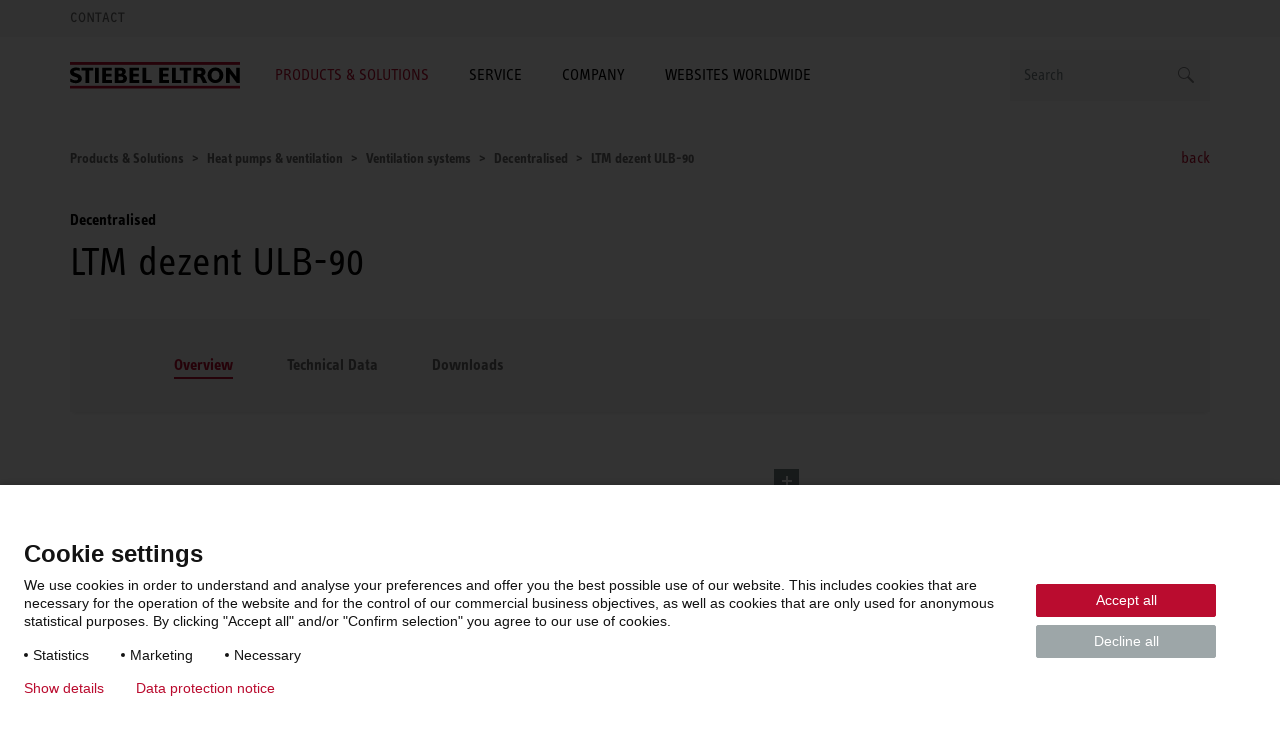

--- FILE ---
content_type: text/html; charset=UTF-8
request_url: https://www.stiebel-eltron.com/en/home/products-solutions/renewables/ventilation/decentralised/dez-mg/ltm-dezent-ulb-90.html
body_size: 7183
content:
<!DOCTYPE html>
<!--[if lt IE 9 ]><html lang="en" class="ie8 lt-ie9 lt-ie10 no-js "><![endif]-->
<!--[if IE 9 ]><html lang="en" class="ie9 lt-ie10 no-js "><![endif]-->
<!--[if !(IE)]><!--><html lang="en" class="no-js mandant0 ste-evo"><!--<![endif]-->
<head>
    <meta charset="utf-8">
    <meta http-equiv="X-UA-Compatible" content="IE=edge,chrome=1">
    <meta name="viewport" content="width=device-width, initial-scale=1">
    <meta name="format-detection" content="telephone=no">
    <script>
        if(document.documentMode&&document.cookie.match('ie-fallback')===null){window.location="/static/ste/ie-fallback_en.html"}
    </script>
    <title>LTM dezent ULB-90 Decentralised of STIEBEL ELTRON</title>
<meta name="robots" content="index, follow">
<meta name="description" content="Decentralised LTM dezent ULB-90 of STIEBEL ELTRON ► Product information from the manufacturer, technical data, operating instructions and customer service.">
<meta name="keywords" content="LTM dezent ULB-90, Decentralised, product information, product, technical data">
<link rel="canonical" href="https://www.stiebel-eltron.com/en/home/products-solutions/renewables/ventilation/decentralised/dez-mg/ltm-dezent-ulb-90.html"/>
<meta property="og:type" content="Website">
<meta property="og:title" content="LTM dezent ULB-90 Decentralised of STIEBEL ELTRON">
<meta property="og:url" content="https://www.stiebel-eltron.com/en/home/products-solutions/renewables/ventilation/decentralised/dez-mg/ltm-dezent-ulb-90.html">
<meta property="og:description" content="Decentralised LTM dezent ULB-90 of STIEBEL ELTRON ► Product information from the manufacturer, technical data, operating instructions and customer service.">
<meta property="og:image" content="https://www.stiebel-eltron.com/content/dam/ste/products/article_picture/pic00011/pic00011332-00.png">
<meta property="og:locale" content="en_US">

<link rel="preload" href="/apps/ste/docroot/fonts/ste_info/052b2d35-110d-437d-98e9-85547558722d.woff2" as="font" type="font/woff2" crossorigin>
        <link rel="preload" href="/apps/ste/docroot/fonts/ste_info/6191423b-8a16-4ba0-8a6f-33e69be9073c.woff2" as="font" type="font/woff2" crossorigin>
        <link rel="preload" href="/apps/ste/docroot/fonts/F2F_new/47afa150-919f-4024-9d78-d159e7d4baee.woff" as="font" type="font/woff" crossorigin>
        <link rel="preload" href="/apps/ste/docroot/fonts/ste_info/5a9f4a1e-bb12-46c0-821e-3782abe140ac.woff" as="font" type="font/woff" crossorigin>
        <link rel="preload" href="/apps/ste/docroot/fonts/ste_info/3f7c17a6-3f7e-4368-952d-8429e585e431.woff" as="font" type="font/woff" crossorigin>
    <link rel="preload" href="/apps/ste/docroot/images/single/logo-stiebel-eltron-red-black.svg" as="image">
<link rel="preload" href="/apps/ste/docroot/css/base-ste-evo.css?v=456" as="style">
        <link href="/apps/ste/docroot/css/base-ste-evo.css?v=456" rel="stylesheet">
        <link rel="preload" href="/apps/ste/docroot/css/productpage-ste-evo.css?v=456" as="style">
            <link href="/apps/ste/docroot/css/productpage-ste-evo.css?v=456" rel="stylesheet">
            <link rel="preload" href="/apps/ste/docroot/css/svg-ste-evo.css?v=456" as="style">
    <link href="/apps/ste/docroot/css/svg-ste-evo.css?v=456" rel="stylesheet">
<script type="text/javascript" src="/apps/ste/docroot/js/vendor/modernizr-custom.js" async></script>
<script>
    
    dataLayer = [{
        'pageCategory': 'Product Page'
    }];
</script></head>
<body>
<!-- Piwik Tag Manager -->
<script type="text/javascript">
(function(window, document, dataLayerName, id) {
window[dataLayerName]=window[dataLayerName]||[],window[dataLayerName].push({start:(new Date).getTime(),event:"stg.start"});var scripts=document.getElementsByTagName('script')[0],tags=document.createElement('script');
function stgCreateCookie(a,b,c){var d="";if(c){var e=new Date;e.setTime(e.getTime()+24*c*60*60*1e3),d="; expires="+e.toUTCString()}document.cookie=a+"="+b+d+"; path=/"}
var isStgDebug=(window.location.href.match("stg_debug")||document.cookie.match("stg_debug"))&&!window.location.href.match("stg_disable_debug");stgCreateCookie("stg_debug",isStgDebug?1:"",isStgDebug?14:-1);
var qP=[];dataLayerName!=="dataLayer"&&qP.push("data_layer_name="+dataLayerName),isStgDebug&&qP.push("stg_debug");var qPString=qP.length>0?("?"+qP.join("&")):"";
tags.async=!0,tags.src="https://stiebel-eltron.containers.piwik.pro/"+id+".js"+qPString,scripts.parentNode.insertBefore(tags,scripts);
!function(a,n,i){a[n]=a[n]||{};for(var c=0;c<i.length;c++)!function(i){a[n][i]=a[n][i]||{},a[n][i].api=a[n][i].api||function(){var a=[].slice.call(arguments,0);"string"==typeof a[0]&&window[dataLayerName].push({event:n+"."+i+":"+a[0],parameters:[].slice.call(arguments,1)})}}(i[c])}(window,"ppms",["tm","cm"]);
})(window, document, 'dataLayer', '205c87c7-31de-45e5-92f6-84c684b63aaf');
</script>
<!-- end Piwik Tag Manager -->
<a name="top"></a>
<header class="site-header auto-init" data-module="modules/iframe-handler" data-always-on="false">
    <div class="site-header-top">
        <div class="container">
            <a class="logo visible-xs visible-sm" href="/en/home.html">
                            <img src="/apps/ste/docroot/images/single/logo-stiebel-eltron-red-black.svg" alt="STIEBEL ELTRON" width="120">
                        </a>
                    <nav class="meta-navi">
    <ul class="list-inline list-unstyled">
        <li><a href="/en/forms/contact/_jcr_content/contentPar/contactform.html" class=" ajax-popup-link" rel="nofollow">Contact</a></li>
            </ul>
</nav><div class="mobile-nav-wrapper">
    <span class="toggle-mobile-nav" data-toggle="nav__main"></span>
    <a href="/en/forms/contact/_jcr_content/contentPar/contactform.html" class="ajax-popup-link" rel="nofollow"><span class="service  service-contact-mobile"></span></a>
    </div>
</div>
    </div>
    <div class="site-header-bottom container">
        <a class="logo hidden-xs hidden-sm" href="/en/home.html">
                        <img src="/apps/ste/docroot/images/single/logo-stiebel-eltron-red-black.svg" alt="STIEBEL ELTRON" width="170">
                    </a>
                <div class="search clearfix auto-init" id="headerSearch" data-module="modules/search-autosuggest"
             data-autosuggest-url="/en/home/products-solutions/renewables/ventilation/decentralised/dez-mg/ltm-dezent-ulb-90/_jcr_content/headersearch.autosuggest.html" data-options='{"autoSuggestPlaceholder":"Search suggestions"}'>
            <form id="fulltextSearchHeaderForm" class="autosuggest-header" method="get" autocomplete="off" action="/en/searchresult.html" accept-charset="UTF-8">
                <input type="hidden" name="_charset_" value="utf-8" />
                <div class="input-container">
                    <input class="search-input" name="search" type="text"
                           placeholder=Search />
                </div>

                <button type="submit" class="search-button"></button>
                <div class="search-button-link"></div>

            </form>
        </div>
    <nav id="nav__main" class="main-navi js-equal-flyout">
        <ul class="list-unstyled first-level">
            <li class="active has-submenu"
                           >
                <a href="#"><span>Products & Solutions</span></a>
                <div class="second-level-wrapper">
                    <a href="#" class="all-levels-back">Back to main menu</a>
                    <ul class="second-level ">
                        <li class="doorpage"><a href="#">Products & Solutions</a></li>

                        <li class="active has-submenu"
                                       >
                                <a href="/en/home/products-solutions/renewables.html" class="">Heat pumps & ventilation</a><div class="third-level-wrapper">
                                        <a href="#" class="all-levels-back">Back to main menu</a>
                                        <a href="#" class="third-level-back">Back to Products & Solutions</a>
                                        <ul class="third-level">
                                            <li class="doorpage">
                                                <a href="/en/home/products-solutions/renewables.html" class="">Heat pumps & ventilation</a></li>
                                            <li class=""
                                                        >
                                                    <a href="/en/home/products-solutions/renewables/heat_pump.html" class="">Heat pumps</a></li>
                                            <li class=""
                                                        >
                                                    <a href="/en/home/products-solutions/renewables/system_cylinders.html" class="">System cylinders</a></li>
                                            <li class=" active"
                                                        >
                                                    <a href="/en/home/products-solutions/renewables/ventilation.html" class="">Ventilation systems</a></li>
                                            <li class=""
                                                        >
                                                    <a href="/en/home/products-solutions/renewables/controller_energymanagement.html" class="">Control units/energy management</a></li>
                                            </ul>
                                    </div>
                                </li>
                        <li class=" has-submenu"
                                       >
                                <a href="/en/home/products-solutions/dhw.html" class="">Domestic hot water</a><div class="third-level-wrapper">
                                        <a href="#" class="all-levels-back">Back to main menu</a>
                                        <a href="#" class="third-level-back">Back to Products & Solutions</a>
                                        <ul class="third-level">
                                            <li class="doorpage">
                                                <a href="/en/home/products-solutions/dhw.html" class="">Domestic hot water</a></li>
                                            <li class=""
                                                        >
                                                    <a href="/en/home/products-solutions/dhw/instantaneous_waterheater.html" class="">Instantaneous water heaters</a></li>
                                            <li class=""
                                                        >
                                                    <a href="/en/home/products-solutions/dhw/small_water_heaterswallandfloormountedcylinders.html" class="">Small water heaters, wall and floor mounted cylinders</a></li>
                                            <li class=""
                                                        >
                                                    <a href="/en/home/products-solutions/dhw/dhw_heat_pumps.html" class="">Hot water heat pumps</a></li>
                                            <li class=""
                                                        >
                                                    <a href="/en/home/products-solutions/dhw/water_boilers_automaticwaterheaters.html" class=""></a></li>
                                            <li class=""
                                                        >
                                                    <a href="/en/home/products-solutions/dhw/taps.html" class="">Taps</a></li>
                                            <li class=""
                                                        >
                                                    <a href="/en/home/products-solutions/dhw/hand_dryers.html" class="">Hand dryers</a></li>
                                            </ul>
                                    </div>
                                </li>
                        <li class=" has-submenu"
                                       >
                                <a href="/en/home/products-solutions/central_heating.html" class="">Room heating</a><div class="third-level-wrapper">
                                        <a href="#" class="all-levels-back">Back to main menu</a>
                                        <a href="#" class="third-level-back">Back to Products & Solutions</a>
                                        <ul class="third-level">
                                            <li class="doorpage">
                                                <a href="/en/home/products-solutions/central_heating.html" class="">Room heating</a></li>
                                            <li class=""
                                                        >
                                                    <a href="/en/home/products-solutions/central_heating/electrical_heaters.html" class="">Electric heaters</a></li>
                                            <li class=""
                                                        >
                                                    <a href="/en/home/products-solutions/central_heating/storage_heating.html" class="">Storage heaters</a></li>
                                            <li class=""
                                                        >
                                                    <a href="/en/home/products-solutions/central_heating/controller.html" class="">Control units</a></li>
                                            </ul>
                                    </div>
                                </li>
                        <li class=" has-submenu"
                                       >
                                <a href="/en/home/products-solutions/water-filter/replacement-cartridges---accessories/all-products.html" class="">Water filter</a><div class="third-level-wrapper">
                                        <a href="#" class="all-levels-back">Back to main menu</a>
                                        <a href="#" class="third-level-back">Back to Products & Solutions</a>
                                        <ul class="third-level">
                                            <li class="doorpage">
                                                <a href="/en/home/products-solutions/water-filter/replacement-cartridges---accessories/all-products.html" class="">Water filter</a></li>
                                            <li class=""
                                                        >
                                                    <a href="/en/home/products-solutions/water-filter/replacement-cartridges---accessories/all-products.html" class="">Replacement cartridges / accessories</a></li>
                                            <li class=""
                                                        >
                                                    <a href="/en/home/products-solutions/water-filter/pre-filter.html" class=""></a></li>
                                            </ul>
                                    </div>
                                </li>
                        <li class=" has-submenu"
                                       >
                                <a href="/en/home/products-solutions/information-engineering.html" class="">Information & engineering</a><div class="third-level-wrapper">
                                        <a href="#" class="all-levels-back">Back to main menu</a>
                                        <a href="#" class="third-level-back">Back to Products & Solutions</a>
                                        <ul class="third-level">
                                            <li class="doorpage">
                                                <a href="/en/home/products-solutions/information-engineering.html" class="">Information & engineering</a></li>
                                            <li class=""
                                                        >
                                                    <a href="/en/home/products-solutions/information-engineering/refrigerant-r454c.html" class="">Refrigerant R454C </a></li>
                                            <li class=""
                                                        >
                                                    <a href="/en/home/products-solutions/information-engineering/heat-transition-in-the-real-estate-economy.html" class="">Real estate sector</a></li>
                                            <li class=""
                                                        >
                                                    <a href="/en/home/products-solutions/information-engineering/references.html" class="">References</a></li>
                                            </ul>
                                    </div>
                                </li>
                        </ul>
                </div>
                </li>
            <li class=" has-submenu"
                           >
                <a href="#"><span>Service</span></a>
                <div class="second-level-wrapper">
                    <a href="#" class="all-levels-back">Back to main menu</a>
                    <ul class="second-level ">
                        <li class="doorpage"><a href="#">Service</a></li>

                        <li class=""
                                       >
                                <a href="/en/home/service/tools.html" class="">Tools</a></li>
                        <li class=" has-submenu"
                                       >
                                <a href="/en/home/service/engineering.html" class="">Planning</a><div class="third-level-wrapper">
                                        <a href="#" class="all-levels-back">Back to main menu</a>
                                        <a href="#" class="third-level-back">Back to Service</a>
                                        <ul class="third-level">
                                            <li class="doorpage">
                                                <a href="/en/home/service/engineering.html" class="">Planning</a></li>
                                            <li class=""
                                                        >
                                                    <a href="/en/home/service/engineering/engineering-services.html" class="">Engineering services</a></li>
                                            </ul>
                                    </div>
                                </li>
                        <li class=""
                                       >
                                <a href="/en/home/service/product-registration.html" class="">Product registration</a></li>
                        <li class=""
                                       >
                                <a href="/en/home/service/faq.html" class="">FAQ</a></li>
                        <li class=""
                                       >
                                <a href="/en/home/service/downloads.html" class="">Downloads</a></li>
                        <li class=""
                                       >
                                <a href="/en/home/service/instruction-manuals.html" class="">Instruction manuals</a></li>
                        <li class=""
                                       >
                                <a href="/en/forms/newsletter-registration.html" class="">Newsletter registration</a></li>
                        <li class=""
                                       >
                                <a href="/en/home/service/help-videos.html" class="">Help videos</a></li>
                        <li class=""
                                       >
                                <a href="/en/home/service/product-registration-ventilation.html" class="">Product registration ventilation</a></li>
                        </ul>
                </div>
                </li>
            <li class=" has-submenu"
                           >
                <a href="#"><span>Company</span></a>
                <div class="second-level-wrapper">
                    <a href="#" class="all-levels-back">Back to main menu</a>
                    <ul class="second-level ">
                        <li class="doorpage"><a href="#">Company</a></li>

                        <li class=" has-submenu"
                                       >
                                <a href="/en/home/company/about-stiebel-eltron.html" class="">About STIEBEL ELTRON</a><div class="third-level-wrapper">
                                        <a href="#" class="all-levels-back">Back to main menu</a>
                                        <a href="#" class="third-level-back">Back to Company</a>
                                        <ul class="third-level">
                                            <li class="doorpage">
                                                <a href="/en/home/company/about-stiebel-eltron.html" class="">About STIEBEL ELTRON</a></li>
                                            <li class=""
                                                        >
                                                    <a href="/en/home/company/about-stiebel-eltron/stiebel-eltron-group.html" class="">STIEBEL ELTRON Group</a></li>
                                            <li class=""
                                                        >
                                                    <a href="/en/home/company/about-stiebel-eltron/history.html" class="">History</a></li>
                                            <li class=""
                                                        >
                                                    <a href="/en/home/company/about-stiebel-eltron/locations.html" class="">Locations</a></li>
                                            <li class=""
                                                        >
                                                    <a href="/en/home/company/about-stiebel-eltron/energy-campus.html" class="">Energy Campus</a></li>
                                            <li class=""
                                                        >
                                                    <a href="/en/home/company/about-stiebel-eltron/business-to-business.html" class="">Business-to-Business</a></li>
                                            <li class=""
                                                        >
                                                    <a href="/en/home/company/about-stiebel-eltron/production-for-industrial-customers.html" class="">Production for industrial customers</a></li>
                                            <li class=""
                                                        >
                                                    <a href="/en/home/company/about-stiebel-eltron/Sustainability.html" class="">Sustainability</a></li>
                                            </ul>
                                    </div>
                                </li>
                        <li class=""
                                       >
                                <a href="/en/home/company/career.html" class="">STIEBEL ELTRON as an employer</a></li>
                        <li class=" has-submenu"
                                       >
                                <a href="/en/home/company/magazine.html" class="">Magazine</a><div class="third-level-wrapper">
                                        <a href="#" class="all-levels-back">Back to main menu</a>
                                        <a href="#" class="third-level-back">Back to Company</a>
                                        <ul class="third-level">
                                            <li class="doorpage">
                                                <a href="/en/home/company/magazine.html" class="">Magazine</a></li>
                                            <li class=""
                                                        >
                                                    <a href="/en/home/company/magazine/feels-like-home.html" class="">Feels like home</a></li>
                                            <li class=""
                                                        >
                                                    <a href="/en/home/company/magazine/excellentclimate.html" class="">Excellent climate</a></li>
                                            <li class=""
                                                        >
                                                    <a href="/en/home/company/magazine/aclearfocus.html" class="">New opportunities for your home</a></li>
                                            </ul>
                                    </div>
                                </li>
                        <li class=""
                                       >
                                <a href="/en/home/company/press/press-releases.html" class="">Press</a></li>
                        <li class=" has-submenu"
                                       >
                                <a href="/en/home/company/brandbox.html" class="">Brandbox</a><div class="third-level-wrapper">
                                        <a href="#" class="all-levels-back">Back to main menu</a>
                                        <a href="#" class="third-level-back">Back to Company</a>
                                        <ul class="third-level">
                                            <li class="doorpage">
                                                <a href="/en/home/company/brandbox.html" class="">Brandbox</a></li>
                                            <li class=""
                                                        >
                                                    <a href="/en/home/company/brandbox/visual-identity.html" class="">Visual Identity</a></li>
                                            <li class=""
                                                        >
                                                    <a href="/en/home/company/brandbox/brand-on-show.html" class="">Brand on show</a></li>
                                            </ul>
                                    </div>
                                </li>
                        <li class=" has-submenu"
                                       >
                                <a href="/en/home/company/Compliance.html" class="">Compliance</a><div class="third-level-wrapper">
                                        <a href="#" class="all-levels-back">Back to main menu</a>
                                        <a href="#" class="third-level-back">Back to Company</a>
                                        <ul class="third-level">
                                            <li class="doorpage">
                                                <a href="/en/home/company/Compliance.html" class="">Compliance</a></li>
                                            <li class=""
                                                        >
                                                    <a href="/en/home/company/Compliance/code-of-conduct.html" class="">Code of conduct</a></li>
                                            <li class=""
                                                        >
                                                    <a href="/en/home/company/Compliance/whistleblower-system.html" class="">Whistleblower system</a></li>
                                            <li class=""
                                                        >
                                                    <a href="/en/home/company/Compliance/human-rights-kodex.html" class="">Human rights</a></li>
                                            </ul>
                                    </div>
                                </li>
                        <li class=""
                                       >
                                <a href="/en/home/company/100yrs.html" class="">100YRS</a></li>
                        </ul>
                </div>
                </li>
            <li class=" has-submenu"
                           >
                <a href="#"><span>Websites Worldwide</span></a>
                <div class="second-level-wrapper">
                    <a href="#" class="all-levels-back">Back to main menu</a>
                    <ul class="second-level ">
                        <li class="doorpage"><a href="#">Websites Worldwide</a></li>

                        <li class=""
                                       >
                                <a href="/en/home/websites-worldwide/europe.html" class="">Europe</a></li>
                        <li class=""
                                       >
                                <a href="/en/home/websites-worldwide/middle-east---africa.html" class="">Middle East & Africa</a></li>
                        <li class=""
                                       >
                                <a href="/en/home/websites-worldwide/asia-pacific.html" class="">Asia Pacific</a></li>
                        <li class=""
                                       >
                                <a href="/en/home/websites-worldwide/north---south-america.html" class="">North & South America</a></li>
                        </ul>
                </div>
                </li>
            </ul>
    </nav>
    </div>
</header>
<section class="main-content clearfix">
    <script type="application/ld+json">
        {
          "@context": "https://schema.org",
          "@type": "BreadcrumbList",
          "itemListElement": [
            
            {
            "@type": "ListItem",
            "position": 1,
            "name": "Heat pumps & ventilation",
            "item": "https://www.stiebel-eltron.com/en/home/products-solutions/renewables.html"
            },
            {
            "@type": "ListItem",
            "position": 2,
            "name": "Ventilation systems",
            "item": "https://www.stiebel-eltron.com/en/home/products-solutions/renewables/ventilation.html"
            },
            {
            "@type": "ListItem",
            "position": 3,
            "name": "Decentralised",
            "item": "https://www.stiebel-eltron.com/en/home/products-solutions/renewables/ventilation/decentralised.html"
            },
            {
            "@type": "ListItem",
            "position": 4,
            "name": "LTM dezent ULB-90",
            "item": "https://www.stiebel-eltron.com/en/home/products-solutions/renewables/ventilation/decentralised/dez-mg/ltm-dezent-ulb-90.html"
            }
            ]
        }
        </script>

        <div class="container breadcrumb-line">
            <ul class="breadcrumb">
                <li>
                        <span>Products & Solutions</span>
                            </li>
                <li>
                        <a href="/en/home/products-solutions/renewables.html">
                                    <span>Heat pumps & ventilation</span>
                                </a>
                            </li>
                <li>
                        <a href="/en/home/products-solutions/renewables/ventilation.html">
                                    <span>Ventilation systems</span>
                                </a>
                            </li>
                <li>
                        <a href="/en/home/products-solutions/renewables/ventilation/decentralised.html">
                                    <span>Decentralised</span>
                                </a>
                            </li>
                <li>
                        <span>LTM dezent ULB-90</span>
                            </li>
                </ul>

            <div class="content-back">
                    <a href="/en/home/products-solutions/renewables/ventilation/all-products.html">back</a>
                </div>
            </div>
    <section class="container product-detail-page">
            <div class="col-md-12-1 column-content" itemscope itemtype="http://purl.org/goodrelations/v1#ProductOrServiceModel">

                <meta itemprop="category" content="Heat pumps & ventilation > Ventilation systems > Decentralised" />

                <h1 class="headline-group">
                    <span class="h6"><a href="/en/home/products-solutions/renewables/ventilation/decentralised.html">Decentralised</a></span>
                    <div class="product parbase"><span class="h1">
                <span itemprop="name">LTM dezent ULB-90</span>
                </span>
            <meta itemprop="manufacturer" content="STIEBEL ELTRON" />
        </div>
</h1>
                <div class="module container auto-init" data-module="modules/ecomm-tab-ajax">
            <div class="col-md-12-1 col-sm-12-1 clearfix">
                <ul class="tabs hidden-sm hidden-xs js-tabs-ul">
                    <li class="tab-1 active" data-tab="productpage">
                            <a href="#" data-url="/en/home/products-solutions/renewables/ventilation/decentralised/dez-mg/ltm-dezent-ulb-90.tabcontent.html">Overview</a>
                            </li>
                    <li class="tab-2" data-tab="technical-data">
                            <a href="#technical-data" data-url="/en/home/products-solutions/renewables/ventilation/decentralised/dez-mg/ltm-dezent-ulb-90/technical-data.tabcontent.html">Technical Data</a>
                            </li>
                    <li class="tab-3" data-tab="downloads">
                            <a href="#downloads" data-url="/en/home/products-solutions/renewables/ventilation/decentralised/dez-mg/ltm-dezent-ulb-90/downloads.tabcontent.html">Downloads</a>
                            </li>
                    </ul>
                <div class="visible-sm visible-xs">
                    <div class="tab-select">
                        <form>
                            <select name="thema" class="js-tabs-select">
                                <option class="tab-1" value="productpage" data-url="/en/home/products-solutions/renewables/ventilation/decentralised/dez-mg/ltm-dezent-ulb-90.tabcontent.html" selected>
                                                Overview</option>
                                    <option class="tab-2" value="technical-data" data-url="/en/home/products-solutions/renewables/ventilation/decentralised/dez-mg/ltm-dezent-ulb-90/technical-data.tabcontent.html">
                                                Technical Data</option>
                                    <option class="tab-3" value="downloads" data-url="/en/home/products-solutions/renewables/ventilation/decentralised/dez-mg/ltm-dezent-ulb-90/downloads.tabcontent.html">
                                                Downloads</option>
                                    </select>
                        </form>
                    </div>
                </div>
                <ul class="tab-content">
                    <li class="tab-content-1 active js-ajax-target">
                        <section class="container">
    <div class="gallery-slider clearfix">

        <div class="row gallery-slider-top clearfix">

            <div class="col-md-8-1 col-sm-12-1">
                <section class="module product-detail-gallery clearfix">
                    <div id="sync0" class="owl-carousel product-detail-stage" data-options='{"lazyLoad":true}'><div class="item">
                                            <div class="imageConfig imageconfig responsiveimage image parbase"></div>
<a href="#product-detail-layer" class="open-popup-link">
                                                <div class="image_1 responsiveimage image parbase"><img class="lazyOwl" data-src="/content/dam/ste/products/article_picture/pic00011/pic00011332-00.png" alt="STIEBEL ELTRON Decentralised LTM dezent ULB-90" itemprop="image">
            </div>
</a>
                                        </div>
                                        </div><div class="product-detail-stage">
                        <div class="gallery-tools hidden visible-md visible-lg">
                            <a href="#product-detail-layer" class="open-popup-link expand-btn">
                                    <div class="plussign-container">
                                        <span class="plussign"></span>
                                    </div>
                                </a>
                            </div>
                    </div>
                    <div class="manualImages imagelist product parbase"></div>
</section>
            </div>

            <div class="col-md-4-9 col-sm-12-1 no-padding clearfix">

                <div class="paddinger">

                    <div class="bulletpoints"><ul >
                </ul>
        </div>
<span class="h4">Questions about the product</span>
                            <a href="/en/forms/contact/_jcr_content/contentPar/contactform.html" class="btn btn-primary ajax-popup-link" rel="nofollow">Get contact</a>
                            </div>

                </div>
        </div>

        <div class="ltm-dezent-ulb-90 productpage page basicpage"><!--
Inkludierte Resource: /content/ste/com/en/home/products-solutions/renewables/ventilation/decentralised/dez-mg/ltm-dezent-ulb-90<br />
Zeige Awards von: LTM dezent ULB-90<br />
Pfad: /content/ste/com/en/home/products-solutions/renewables/ventilation/decentralised/dez-mg/ltm-dezent-ulb-90<br />
-->

</div>
</div>
</section>

<div id="product-detail-layer" class="define-layer-size-gallery variable-height mfp-hide">
    <div class="layer-content">
        <div id="sync1" class="owl-carousel product-detail-stage" data-options='{"lazyLoad":true}'><div class="item">
                    <div class="image_1 responsiveimage image parbase"><img class="lazyOwl" data-src="/content/dam/ste/products/article_picture/pic00011/pic00011332-00.png" alt="STIEBEL ELTRON Decentralised LTM dezent ULB-90">
            </div>
</div>
            </div></div>
</div>

<div class="container">
    <div class="product-details">
        <div class="row clearfix">
            <div class="col-md-8-1">

                <div class="headline"><h2>
    Product details</h2></div>
<div class="detailstext"><span itemprop="description"><p><strong>Description</strong> • Mounting system for decentralised ventilation unit.</p></span>
        </div>
<br/><br/>

                <div class="contentPar parsys">
</div>
<div class="fpTeaserContentParTop iparsys parsys"><div class="section"><div class="new"></div>
</div><div class="iparys_inherited"><div class="fpTeaserContentParTop iparsys parsys"></div>
</div>
</div>
<div class="fpTeaserContentParBottom iparsys parsys"><div class="section"><div class="new"></div>
</div><div class="iparys_inherited"><div class="fpTeaserContentParBottom iparsys parsys"></div>
</div>
</div>
</div>

            <div class="col-md-4-9">

                    <div class="module info-teaser clearfix">
                            <meta itemprop="mpn" content="237634"/>
                            <meta itemprop="gtin13" content="4059576800381"/>
                            <span class="h2">Technical datasheet</span>
                            <div>
                                <p>
                                    <b>Product Number:</b> 237634</p>
                                <p><b>Width:</b> 600&#32;mm</p>
                                    <p>
                                        <a href="#technical-data" onclick="App.ecommTabAjax.switchTab(this.dataset.tab, this.dataset.url)" data-tab="technical-data" data-url="/en/home/products-solutions/renewables/ventilation/decentralised/dez-mg/ltm-dezent-ulb-90/technical-data.tabcontent.html" class="arrow">Show all</a>
                                            </p>
                                <p>
                                    <a href="/en/home/products-solutions/renewables/ventilation/decentralised/dez-mg/ltm-dezent-ulb-90/technical-data.product.pdf" class="download">Download as PDF</a>
                                </p>
                            </div>
                        </div>
                    <div class="technicalDetailsTeaserPar iparsys parsys"><div class="section"><div class="new"></div>
</div><div class="iparys_inherited"><div class="technicalDetailsTeaserPar iparsys parsys"></div>
</div>
</div>
<div class="teaserPar parsys">
</div>
<div class="productTeaserIpar iparsys parsys"><div class="section"><div class="new"></div>
</div><div class="iparys_inherited"><div class="productTeaserIpar iparsys parsys"></div>
</div>
</div>
</div>
            </div>

        </div>
</div></li>
                </ul>
            </div>
        </div>
    </div>
        </section>
    <div class="container">
        <div class="legal-notice">
                <p><b>Installation Information:</b></p>
<p>Please ask your local power supply utility or a registered electrician to install appliances that are not fully wired, i.e. ready to plug in. The electrician should also be able to assist you with obtaining the agreement of the respective power supply utility required for the appliance installation.</p>
</div>
        </div>
</section>

<footer class="site-footer">
                <a href="#top" class="totop">to top</a>
<div class="footerTopIPar iparsys parsys"><div class="section"><div class="new"></div>
</div><div class="iparys_inherited"><div class="footerTopIPar iparsys parsys"><div class="footertop section"><div class="footer-top container">
            <div class="footer-contact">
                <h3 class="h2 footer-contact__headline">Our service team is ready to help.</h3>
                <div class="flex-row center-sm">
                    <div class="flex-col-sm-4 footer-contact__item">
                            <div class="footeritem"><a href="tel:004955317020" class="footer-contact__inner ">
                    <span class="footer-contact__icon icon-phone-red"></span>
                    <div class="footer-contact__content">
                        <span>Service-Hotline</span>
                        <span>+49 55 31 - 70 20</span>
                        </div>
                </a>
            </div>
</div>
                    <div class="flex-col-sm-4 footer-contact__item">
                            <div class="footeritem_1129495136 footeritem"><a href="/en/forms/contact/_jcr_content/contentPar/contactform.html" class="footer-contact__inner ajax-popup-link contact-link" rel="nofollow">
                    <span class="footer-contact__icon icon-mail-red"></span>
                    <div class="footer-contact__content">
                        <span>Contact</span>
                        <span>Send Email</span>
                        </div>
                </a>
            </div>
</div>
                    </div>
            </div>
        </div>
    </div>
</div>
</div>
</div>
<div class="footerMediumIPar iparsys parsys"><div class="section"><div class="new"></div>
</div><div class="iparys_inherited"><div class="footerMediumIPar iparsys parsys"></div>
</div>
</div>
<div class="footer__share">
    <div class="h6">Share this page</div>
        <a class="action-icon action-facebook" target="_blank" title="Facebook" href="http://www.facebook.com/sharer/sharer.php?u=https%3a%2f%2fwww.stiebel-eltron.com%2fen%2fhome%2fproducts-solutions%2frenewables%2fventilation%2fdecentralised%2fdez-mg%2fltm-dezent-ulb-90.html"><span>Facebook</span></a>
<a class="action-icon action-twitter" target="_blank" title="X" href="https://x.com/intent/post?url=https%3a%2f%2fwww.stiebel-eltron.com%2fen%2fhome%2fproducts-solutions%2frenewables%2fventilation%2fdecentralised%2fdez-mg%2fltm-dezent-ulb-90.html"><span>X</span></a>
<a class="action-icon action-linkedin" target="_blank" title="LinkedIn" href="https://www.linkedin.com/shareArticle?mini=true&url=https%3a%2f%2fwww.stiebel-eltron.com%2fen%2fhome%2fproducts-solutions%2frenewables%2fventilation%2fdecentralised%2fdez-mg%2fltm-dezent-ulb-90.html&title=LTM%20dezent%20ULB-90"><span>LinkedIn</span></a>
</div><div class="footerIPar iparsys parsys"><div class="section"><div class="new"></div>
</div><div class="iparys_inherited"><div class="footerIPar iparsys parsys"></div>
</div>
</div>
<div class="footer-middle">
            <div class="footerPartnerIPar iparsys parsys"><div class="section"><div class="new"></div>
</div><div class="iparys_inherited"><div class="footerPartnerIPar iparsys parsys"><div class="partnersearchteaser section"></div>
</div>
</div>
</div>
</div>
    <div class="footer-bottom">
    <ul class="footer-bottom__links">
        <li>
                    <a href="/en/info/imprint.html" class="">Imprint</a></li>
            <li>
                    <a href="/en/info/privacy_policy.html" class="">Privacy Policy</a></li>
            <li>
                    <a href="/en/forms/newsletter-registration.html" class="">Newsletter</a></li>
            </ul>
    <div class="footer-bottom__social-links">
        <a class="action-icon action-linkedin action-follow" target="_blank" href="https://www.linkedin.com/company/stiebel-eltron-group" title="LinkedIn"><span>LinkedIn</span></a>

</div>

    <div class="footer-bottom__copy">
        <span>&copy; 2025 - STIEBEL ELTRON GmbH & Co. KG (DE)</span>
    </div>
</div></footer>
        <script>
    var imagesDir = '/apps/ste/docroot/images';
    var alUrl = '/content/ste/com/en/home/products-solutions/renewables/ventilation/decentralised/dez-mg/ltm-dezent-ulb-90.alrq.html?t';  </script>
<script>var requirejs = { urlArgs: 'v=456' };</script>
<script type="text/javascript" data-main="/apps/ste/docroot/js/app/main" data-revision="456" src="/etc/designs/ste/clientlibs/js-libs/require.js?v=456" async></script>
<script type="text/javascript" data-main="/apps/ste/docroot/js/app/main" data-revision="456" src="/apps/ste/docroot/js/vendor/iframeResizer.contentWindow.js?v=456" async></script>
</body></html>

--- FILE ---
content_type: text/css
request_url: https://www.stiebel-eltron.com/apps/ste/docroot/css/base-ste-evo.css?v=456
body_size: 58258
content:
/* base-ste-evo.css 2025-11-19T11:57:33 */
@charset "UTF-8";.container:after,.container:before{content:' ';display:table}.form.form--default .more-information,.register-form .more-information{margin-top:26px}.form.form--default .fancy-select label.magical.visible,.register-form .fancy-select label.magical.visible{top:-17px;font-size:14px!important}.form.form--default{margin-bottom:40px}.application.form.form--default .greybox-data{margin-bottom:40px;padding:9px 20px 25px}.application.form.form--default .customerfield-order.radioorder{margin-top:16px}.form.form--default input[type=email],.form.form--default input[type=number],.form.form--default input[type=password],.form.form--default input[type=tel],.form.form--default input[type=text]{padding:0 10px}.form.form--default textarea{outline:0;border-radius:0}.form.form--default .greybox-data{margin-bottom:20px;padding:25px 20px;background-color:#dfdfdf}.form.form--default .greybox-data input{width:100%;height:30px;margin-bottom:9px;background-color:#fff}.form.form--default .greybox-data label{margin-bottom:3px}.form.form--default .greybox-data .fancy-select{margin:0;width:100%}.form.form--default .greybox-data .fancy-select .trigger{height:30px;padding-top:3px}.form.form--default .h4,.form.form--default h3.popover-title,.form.form--default h4{margin-bottom:44px}.form.form--default .customerfield-order input,.form.form--default .inputfield input{width:100%;height:30px;line-height:1.3em;background-color:#fff}.form.form--default .customerfield-order input[type=radio],.form.form--default .inputfield input[type=radio]{width:auto}.form.form--default .customerfield-order.radioorder label,.form.form--default .inputfield.radioorder label{margin-right:20px}.form.form--default .customerfield-order.checkorder,.form.form--default .inputfield.checkorder{position:relative}.form.form--default .customerfield-order.dataorder,.form.form--default .inputfield.dataorder{padding-top:25px}.form.form--default .customerfield-order.dataorder .popup-container,.form.form--default .inputfield.dataorder .popup-container{margin-bottom:15px}.form.form--default .customerfield-order.dataorder .fileinput,.form.form--default .inputfield.dataorder .fileinput{position:relative;margin-bottom:10px;width:100%;float:left;max-width:1440px;margin-left:auto;margin-right:auto}.form.form--default .customerfield-order.dataorder .fileinput:after,.form.form--default .inputfield.dataorder .fileinput:after{content:" ";display:block;clear:both}.form.form--default .customerfield-order.dataorder .fileinput .input-section,.form.form--default .inputfield.dataorder .fileinput .input-section{width:38.783269962%;float:left;margin-right:4.9429657795%;margin-right:0}.form.form--default .customerfield-order.dataorder .fileinput .input-section.input-file-trigger,.form.form--default .inputfield.dataorder .fileinput .input-section.input-file-trigger{position:absolute;opacity:0;width:100%}.form.form--default .customerfield-order.dataorder .fileinput .input-section.input-file-trigger .input-form-placeholder,.form.form--default .inputfield.dataorder .fileinput .input-section.input-file-trigger .input-form-placeholder{width:100%;cursor:pointer}.form.form--default .customerfield-order.dataorder .fileinput .input-section.inputtext,.form.form--default .inputfield.dataorder .fileinput .input-section.inputtext{width:56.2737642586%;float:left;margin-right:4.9429657795%;margin-right:4.9429657795%}.form.form--default .customerfield-order.dataorder .fileinput .input-section label,.form.form--default .inputfield.dataorder .fileinput .input-section label{display:none}.form.form--default .customerfield-order.dataorder .fileinput .input-section input,.form.form--default .inputfield.dataorder .fileinput .input-section input{width:auto}.form.form--default .customerfield-order.dataorder .fileinput input[type=text],.form.form--default .inputfield.dataorder .fileinput input[type=text]{width:100%}.form.form--default .customerfield-order.dataorder .fileinput .btn-primary,.form.form--default .inputfield.dataorder .fileinput .btn-primary{width:100%;margin:0;cursor:pointer;text-align:center;line-height:1;padding:0;background-color:#808285}.form.form--default .customerfield-order.dataorder .h5,.form.form--default .customerfield-order.dataorder h5,.form.form--default .inputfield.dataorder .h5,.form.form--default .inputfield.dataorder h5{float:left;clear:both;margin-right:15px}.form.form--default .customerfield-order.dataorder .input-for-input-file,.form.form--default .inputfield.dataorder .input-for-input-file{height:30px}.form.form--default .flyout-form .logininput label{text-transform:none}.form.form--default .flyout-form .logininput input{border:1px solid transparent}.form.form--default .login-teaser{margin-bottom:30px;padding:25px 14px 35px;background-color:#efefef}.form.form--default .login-teaser .btn-primary{width:auto;margin-bottom:15px}.form.form--default .login-teaser .logininput{margin-bottom:10px}.form.form--default .login-teaser .logininput input{width:100%;height:40px;margin-top:15px;margin-bottom:0;background-color:#dfdfdf}.form.form--default .login-teaser .logininput input:-webkit-autofill{border:0 none;background-color:#fff;-webkit-box-shadow:0 0 0 1000px #dfdfdf inset;-webkit-text-fill-color:#333}.form.form--default .login-teaser .flyout-form .logininput label{margin-top:0}.form.form--default .login-teaser label{margin:20px 0 23px}.form.form--default .login-teaser .magical{margin:0}.form.form--default .login-teaser .arrow{display:block}.benefits-teaser ul,.square-primary ul,ul.square-primary{margin-bottom:18px;font-size:14px}@media (min-width:768px){.benefits-teaser ul,.square-primary ul,ul.square-primary{font-size:16px}}.benefits-teaser ul li,.square-primary ul li,ul.square-primary li{padding-left:12px;position:relative;margin-bottom:10px}.benefits-teaser ul li:before,.square-primary ul li:before,ul.square-primary li:before{content:'';position:absolute;left:0;height:4px;width:4px;top:10px;background-color:#ba0c2f}.numbered-list{list-style-type:none;counter-reset:my-ol-counter;padding-left:14px;font-size:14px;margin-bottom:18px}@media (min-width:768px){.numbered-list{font-size:16px}}.numbered-list li{position:relative;margin-bottom:10px}.numbered-list li:before{content:counter(my-ol-counter,decimal) ". ";counter-increment:my-ol-counter;font-weight:700;margin-left:-14px}.btn-link.arrow,a.arrow{font-size:16px;display:-ms-inline-flexbox;display:inline-flex;-ms-flex-align:center;align-items:center}@media (max-width:767px){.btn-link.arrow,a.arrow{font-size:14px}}.btn-link.arrow:before,a.arrow:before{content:'';width:3px;height:10px;margin-right:10px}.btn-link.arrow:hover,a.arrow:hover{color:#333}.btn-link.arrow:hover:before,a.arrow:hover:before{content:''}.btn-link.arrow:active,.btn-link.arrow:focus,a.arrow:active,a.arrow:focus{color:#ba0c2f}.btn-link.arrow:visited:before,a.arrow:visited:before{content:''}.contact-flyout,.dropdown-details,.fancy-select .options,.layer-content,.mfp-image-layer .mfp-content,.popover,.popup-shadow,.selectProductsector .options,.site-header.sticky-header{box-shadow:0 3px 0 0 rgba(74,76,80,.3)}.define-layer-size-default,.define-layer-size-gallery,.define-layer-size-login,.define-layer-size-small{min-width:320px;position:relative}figcaption{display:inline-block;font-size:14px;color:#979797;margin-top:16px}@media (min-width:768px){figcaption{font-size:16px}}@media (min-width:1024px){figcaption{font-size:22px}div[class*=col-] figcaption{font-size:16px}}@media (min-width:768px){figcaption{margin-top:24px}}.loading-animation{display:inline-block;width:100%;text-align:center;padding:10px}.lazyloading-image.loading-animation{display:-ms-flexbox;display:flex;-ms-flex-pack:center;justify-content:center;padding:22% 0}.loading-animation:before{height:32px;width:32px;margin-left:-16px;content:url(../images/single/ajax-loader.gif)}@font-face{font-family:F2F-Regular;src:url(../fonts/F2F_new/47afa150-919f-4024-9d78-d159e7d4baee.woff) format("woff");font-display:swap}@font-face{font-family:STEInfoWeb;src:url(../fonts/ste_info/052b2d35-110d-437d-98e9-85547558722d.woff2) format("woff2"),url(../fonts/ste_info/3f7c17a6-3f7e-4368-952d-8429e585e431.woff) format("woff");font-display:swap;font-weight:400;font-stretch:normal;font-style:normal;unicode-range:U+0,U+D,U+20-7E,U+8E,U+9E,U+A0-107,U+10A-113,U+116-11B,U+11E-123,U+126-127,U+12A-12B,U+12E-131,U+136-137,U+139-13E,U+141-148,U+14C-14D,U+150-15B,U+15E-165,U+16A-16B,U+16E-173,U+178-17E,U+192,U+218-21B,U+2C6-2C7,U+2C9,U+2D8-2DD,U+37E,U+394,U+3A3,U+3A9,U+3B1-3B5,U+3B7,U+3BA-3BC,U+3C0-3C1,U+3C4,U+3C6-3C7,U+3D5-3D6,U+2013-2014,U+2018-201A,U+201C-201E,U+2020-2022,U+2026,U+2030,U+2039-203A,U+2044,U+2078,U+2080-2082,U+2088,U+20AC,U+2122,U+2126,U+215C,U+2190,U+2192,U+2205-2206,U+2212,U+2215,U+2219,U+2227-2228,U+2243-2247,U+2258-2259,U+2260,U+2264-2267,U+25A1,U+25C7,U+25CB,U+25E6,U+2727,U+F6C3,U+FB01-FB02}@font-face{font-family:STEInfoWebBold;src:url(../fonts/ste_info/6191423b-8a16-4ba0-8a6f-33e69be9073c.woff2) format("woff2"),url(../fonts/ste_info/5a9f4a1e-bb12-46c0-821e-3782abe140ac.woff) format("woff");font-weight:400;font-stretch:normal;font-style:normal;font-display:swap;unicode-range:U+20-7E,U+8E,U+9E,U+A0-107,U+10A-113,U+116-11B,U+11E-123,U+126-127,U+12A-12B,U+12E-131,U+136-137,U+139-13E,U+141-148,U+14C-14D,U+150-15B,U+15E-165,U+16A-16B,U+16E-173,U+178-17E,U+192,U+218-21B,U+2C6-2C7,U+2C9,U+2D8-2DD,U+37E,U+3BC,U+2013-2014,U+2018-201A,U+201C-201E,U+2020-2022,U+2026,U+2030,U+2039-203A,U+2044,U+20AC,U+2122,U+2212,U+2215,U+2219,U+F6C3,U+FB01-FB02}@font-face{font-family:SpaceGrotesk-Regular;font-style:normal;font-weight:400;font-display:swap;src:url(../fonts/SpaceGrotesk/SpaceGrotesk-Regular.woff2) format("woff2")}@font-face{font-family:SpaceGrotesk-Medium;font-style:normal;font-weight:400;font-display:swap;src:url(../fonts/SpaceGrotesk/SpaceGrotesk-Medium.woff2) format("woff2")}@font-face{font-family:SpaceGrotesk-Bold;font-style:normal;font-weight:400;font-display:swap;src:url(../fonts/SpaceGrotesk/SpaceGrotesk-Bold.woff2) format("woff2")}.fp-icons .warmwasser{background:url("data:image/svg+xml;charset=utf-8,%3Csvg xmlns='http://www.w3.org/2000/svg' width='20' height='20' viewBox='0 0 20 20'%3E%3Cg fill='%23878787'%3E%3Cpath d='M14.1 12.2h4.4V7.6c0-1.2-1-2.2-2.2-2.2h-5.5V2.5h2.6v-1H7.2v1h2.6v2.9H1.2v3.9h12.9v2.9zM2.2 8.3V6.4h14.1c.7 0 1.2.5 1.2 1.2v3.6h-2.4V8.3H2.2zM16.9 13.8l-.5-.7-.6.7c-.7.8-1.8 2.3-1.8 3.3 0 1.1 1 2.3 2.3 2.3 1.2 0 2.3-1.1 2.3-2.3 0-1.2-1.6-3.1-1.7-3.3zm-.6 4.6c-.8 0-1.3-.7-1.3-1.3 0-.4.5-1.4 1.4-2.4.5.7 1.3 1.9 1.3 2.4-.1.7-.7 1.3-1.4 1.3z'/%3E%3C/g%3E%3C/svg%3E") 0 0 no-repeat}.fp-icons .accumulation-stoves{background:url("data:image/svg+xml;charset=utf-8,%3Csvg width='20' height='20' viewBox='0 0 20 20' xmlns='http://www.w3.org/2000/svg' xmlns:xlink='http://www.w3.org/1999/xlink'%3E%3Cdefs%3E%3Cpath d='M1.75 19C1 19 1 19 1 18.25V1.75C1 1 1 1 1.75 1h16.5C19 1 19 1 19 1.75v16.5c0 .75 0 .75-.75.75H1.75zm.237-1.007h15.92V2.074H1.986v15.919z' id='a'/%3E%3C/defs%3E%3Cg fill='%23929292' fill-rule='evenodd'%3E%3Cuse xlink:href='%23a'/%3E%3Cpath d='M12.565 15.25h1.5c1.5-4.38-1.5-6.12 0-10.5h-1.5c-1.5 4.38 1.5 6.12 0 10.5zM9.265 15.25h1.5c1.5-4.38-1.5-6.12 0-10.5h-1.5c-1.5 4.38 1.5 6.12 0 10.5zM5.95 15.25h1.5c1.5-4.38-1.5-6.12 0-10.5h-1.5c-1.5 4.38 1.5 6.12 0 10.5z'/%3E%3C/g%3E%3C/svg%3E") 0 0 no-repeat}.fp-icons .waermepumpen{background:url("data:image/svg+xml;charset=utf-8,%3Csvg xmlns='http://www.w3.org/2000/svg' width='20' height='20' viewBox='0 0 20 20'%3E%3Cg fill='%23878787'%3E%3Cpath d='M1.2 2v16.4h17.6V2H1.2zm16.7 15.4H2.2V3h15.6v14.4z'/%3E%3Cpath d='M10.1 15.5c1.4 0 2.7-.5 3.8-1.6 1-1 1.6-2.3 1.6-3.8 0-1.4-.6-2.8-1.6-3.8s-2.3-1.6-3.8-1.6c-1.4 0-2.8.6-3.8 1.6-2.1 2.1-2.1 5.5 0 7.5 1 1.2 2.4 1.7 3.8 1.7zm-2.7-1.9l2.7-2.7 2.7 2.7a4.5 4.5 0 0 1-5.4 0zm7-3.4c0 1-.3 1.9-.9 2.7l-2.7-2.7 2.7-2.7c.5.8.9 1.7.9 2.7zm-1.7-3.4L10 9.5 7.4 6.8c.8-.6 1.7-1 2.7-1 .9.1 1.9.4 2.6 1zm-6 .7l2.7 2.7-2.7 2.7c-1.3-1.6-1.3-3.8 0-5.4z'/%3E%3C/g%3E%3C/svg%3E") 0 0 no-repeat}.fp-icons .lueftung{background:url("data:image/svg+xml;charset=utf-8,%3Csvg xmlns='http://www.w3.org/2000/svg' width='20' height='20' viewBox='0 0 20 20'%3E%3Cpath fill='none' d='M8.3 9.8c-.5 0-1.1 0-1.7.1-.8.2-1.5.5-2 .9-.4.3-.6.6-.5.9.1.2.4.4.9.5.6.1 1.4.1 2.2-.1.6-.1 1.2-.4 1.6-.6-.5-.4-.7-1.1-.5-1.7zM10.6 8.6c.3.1.5.2.7.4.3-.4.6-1 .7-1.6.5-1.7.2-3-.2-3.1-.5-.1-1.5.7-2 2.4-.2.7-.3 1.3-.2 1.8.3 0 .6 0 1 .1zM11.8 10.7v.1c-.1.5-.5.8-.9 1.1-.1 0-.2.1-.3.1.2.5.5.9 1 1.4 1.2 1.3 2.5 1.7 2.8 1.3.3-.3.1-1.6-1.1-2.9-.5-.5-1-.9-1.5-1.1z'/%3E%3Cpath fill='none' d='M10 2.3c-4.4 0-8 3.6-8 8s3.6 8 8 8 8-3.6 8-8-3.6-8-8-8zm5.1 13.1c-.3.3-.6.4-1 .4-.9 0-2.1-.6-3.2-1.8-.5-.6-1-1.2-1.2-1.8-.6.4-1.4.8-2.2 1-.5.1-1.1.2-1.6.2-.4 0-.8 0-1.1-.1-.9-.2-1.5-.7-1.6-1.3s.2-1.3.9-1.9c.5-.5 1.3-.9 2.3-1.1.8-.2 1.5-.2 2.2-.1-.1-.7 0-1.5.3-2.4.7-2.1 2-3.5 3.2-3.1 1.2.4 1.6 2.2.9 4.4-.2.7-.6 1.4-1 2 .7.3 1.3.8 1.9 1.4 1.6 1.5 2.1 3.4 1.2 4.2z'/%3E%3Cpath fill='%23878787' d='M12 9.7c.4-.5.7-1.2 1-2 .7-2.1.3-4-.9-4.4-1.2-.4-2.5 1-3.2 3.1-.3.9-.4 1.7-.3 2.4-.7-.1-1.4 0-2.2.2-1 .2-1.8.6-2.4 1.1-.7.6-1 1.2-.9 1.9s.7 1.1 1.6 1.3c.3.1.7.1 1.1.1.5 0 1-.1 1.6-.2.9-.2 1.6-.5 2.2-1 .3.6.7 1.3 1.2 1.8 1.1 1.1 2.3 1.8 3.2 1.8.4 0 .8-.1 1-.4.9-.8.4-2.7-1.1-4.3-.5-.6-1.2-1.1-1.9-1.4zm-4.9 2.5c-.8.2-1.6.2-2.2.1-.5-.1-.8-.3-.9-.5-.1-.2.2-.6.5-.9.5-.4 1.2-.7 2-.9.6-.1 1.2-.2 1.7-.1-.2.6 0 1.3.5 1.7-.4.2-1 .4-1.6.6zm2.7-5.5c.5-1.7 1.5-2.6 1.9-2.4.4.1.8 1.4.2 3.1-.1.6-.3 1.2-.6 1.6-.2-.2-.4-.3-.7-.4-.3-.1-.7-.1-1 0-.1-.6 0-1.2.2-1.9zm0 4.3c-.4-.1-.7-.6-.5-1 .1-.2.2-.4.4-.5h.5c.4.1.7.6.5 1-.1.2-.2.4-.4.5-.1.1-.3.1-.5 0zm4.6 3.7c-.3.3-1.6 0-2.8-1.3-.4-.4-.7-.9-1-1.4.1 0 .2-.1.3-.1.4-.2.7-.6.9-1.1v-.1c.5.3 1 .6 1.4 1.1 1.2 1.3 1.5 2.6 1.2 2.9z'/%3E%3Cpath fill='%23878787' d='M10 1.3c-5 0-9 4-9 9s4 9 9 9 9-4 9-9-4-9-9-9zm0 17c-4.4 0-8-3.6-8-8s3.6-8 8-8 8 3.6 8 8-3.6 8-8 8z'/%3E%3C/svg%3E") 0 0 no-repeat}.fp-icons .solar{background:url("data:image/svg+xml;charset=utf-8,%3Csvg xmlns='http://www.w3.org/2000/svg' width='20' height='20' viewBox='0 0 20 20'%3E%3Cg fill='%23808285'%3E%3Cpath d='M10 15.1c-2.8 0-5.1-2.3-5.1-5.1S7.2 5 10 5s5.1 2.3 5.1 5.1-2.3 5-5.1 5zM10 6c-2.2 0-4.1 1.8-4.1 4.1s1.8 4.1 4.1 4.1 4.1-1.8 4.1-4.1S12.2 6 10 6zM9.5 1h1v3h-1zM9.5 16.2h1v3h-1zM16.1 9.6h3v1h-3zM.9 9.6h3v1h-3z'/%3E%3Cg%3E%3Cpath d='M13.974 5.393l2.122-2.122.707.708-2.121 2.12zM3.22 16.212l2.122-2.122.707.707-2.121 2.122z'/%3E%3C/g%3E%3Cg%3E%3Cpath d='M13.936 14.694l.707-.707 2.122 2.121-.708.708zM3.188 4.011l.707-.707 2.121 2.121-.707.707z'/%3E%3C/g%3E%3C/g%3E%3C/svg%3E") 0 0 no-repeat}.fp-icons .klima{background:url("data:image/svg+xml;charset=utf-8,%3Csvg xmlns='http://www.w3.org/2000/svg' width='20' height='20' viewBox='0 0 20 20'%3E%3Cpath fill='%23808285' d='M14.9 16.4H3.7v-.1C2.1 16 .9 14.5.9 12.9c0-2 1.7-3.7 3.8-3.5-.2-.4-.2-.8-.2-1.1 0-2.7 2.2-4.9 4.9-4.9 2.4 0 4.4 1.8 4.8 4.1.2 0 .4-.1.6-.1 2.5 0 4.5 2 4.5 4.5 0 2.3-1.8 4.3-4 4.5h-.4zm-10.4-1h10.3c2 0 3.5-1.6 3.5-3.5s-1.6-3.5-3.5-3.5c-.3 0-.6 0-.9.1l-.6.2v-.6c-.1-2.1-1.8-3.8-3.9-3.8-2.2 0-3.9 1.8-3.9 3.9 0 .5.1 1.1.3 1.6l.5 1.1-1.1-.4c-.3-.1-.6-.2-.8-.2-1.4 0-2.5 1.1-2.5 2.5 0 1.3 1 2.4 2.3 2.5l.3.1z'/%3E%3C/svg%3E") 0 0 no-repeat}.fp-icons .raumheizung{background:url("data:image/svg+xml;charset=utf-8,%3Csvg xmlns='http://www.w3.org/2000/svg' width='20' height='20' viewBox='0 0 20 20'%3E%3Cg fill='%23878787'%3E%3Cpath d='M14.7 7.6h-2v10.3c0 .1-.3.3-.6.3-.4 0-.6-.2-.6-.3v-9c0-.7-.7-1.3-1.6-1.3s-1.8.6-1.8 1.3v8.9h1V8.9c0-.1.2-.3.6-.3s.6.2.6.3v8.9c0 .7.7 1.3 1.6 1.3.9 0 1.6-.6 1.6-1.3V8.6h1c.2 0 .4.2.4.4v8.8c0 .2-.2.4-.4.4h-.4v1h.4c.8 0 1.4-.6 1.4-1.4V9c.2-.8-.5-1.4-1.2-1.4zM7.2 4.6c0 .1-.2.3-.3.4l.6.8c.1-.1.6-.6.6-1.2 0-.4-.2-.8-.4-1.3-.1-.3-.3-.6-.3-.8 0-.2.2-.4.2-.4l-.3-.4-.3-.4c-.1 0-.7.4-.7 1.2 0 .4.2.9.5 1.3.2.3.4.6.4.8zM9.8 4.6c0 .1-.1.3-.3.4l.6.8c.1-.1.6-.6.6-1.2 0-.4-.2-.8-.4-1.3-.1-.3-.3-.6-.3-.8 0-.2.2-.4.2-.4l-.3-.4-.2-.4c-.1 0-.7.4-.7 1.2 0 .4.2.9.5 1.3.1.3.3.6.3.8zM12.5 4.6c0 .1-.1.3-.3.4l.6.8c.1-.1.6-.6.6-1.2 0-.4-.2-.8-.4-1.3-.2-.3-.4-.7-.4-.9 0-.2.2-.4.2-.4l-.5-.8c-.1 0-.7.4-.7 1.2 0 .4.2.9.5 1.3.2.4.4.7.4.9z'/%3E%3Cpath d='M7.5 18.1c-.4 0-.6-.2-.6-.3V7.6h-2c-.8 0-1.5.6-1.5 1.4v8.8c0 .8.6 1.4 1.4 1.4h.4v-1h-.3c-.2 0-.4-.2-.4-.4V9c0-.2.2-.4.4-.4h1v9.3c0 .7.7 1.3 1.6 1.3.9 0 1.6-.6 1.6-1.3h-1s-.2.2-.6.2z'/%3E%3C/g%3E%3C/svg%3E") 0 0 no-repeat}.fp-icons .assembler-heat-pump{background:url("data:image/svg+xml;charset=utf-8,%3Csvg xmlns='http://www.w3.org/2000/svg' width='20' height='20' viewBox='0 0 20 20'%3E%3Cg fill='%23878787'%3E%3Cpath d='M13.2 10.3H13l-.2.1s-1.2.8-2.5.8c-1.6 0-2.5-.7-2.5-.7l-.2-.2-.3.1c-2 .6-3.4 2.4-3.4 4.5v4.9h12.7v-4.9c0-2.2-1.4-4-3.4-4.6zm.3 8.4H6.9v-2.8h6.7v2.8zm-1-7v3.2H8v-3.2c.5.2 1.3.5 2.3.5.8 0 1.6-.3 2.2-.5zm-7.6 3.1c0-1.4.8-2.7 2.1-3.3v3.4H5.9v3.8h-1v-3.9zm10.7 3.9h-1v-3.8h-1.1v-3.4c1.3.6 2.1 1.8 2.1 3.2v4zM10.2 10.3c1.9 0 3.5-1.8 3.6-4.1h.8v-1h-.5c-.1-1.7-1.3-3.1-3-3.5-.1 0-.2 0-.4-.1v-.5h-1v.4c-.2 0-.4.1-.5.1-1.7.4-2.9 1.8-3 3.5h-.4v1h.8c.1 2.4 1.7 4.2 3.6 4.2zm0-1C8.8 9.3 7.7 8 7.6 6.2h5.3c-.2 1.8-1.3 3.1-2.7 3.1zm3-4.1h-2.4V2.6h.2c1.1.3 2 1.4 2.2 2.6zM9.5 2.6h.2v2.6H7.3c.1-1.2 1-2.3 2.2-2.6z'/%3E%3C/g%3E%3C/svg%3E") 0 0 no-repeat}.fp-icons .service-electric-appliances{background:url("data:image/svg+xml;charset=utf-8,%3Csvg xmlns='http://www.w3.org/2000/svg' width='20' height='20' viewBox='0 0 20 20'%3E%3Cpath fill='%23878787' d='M18.2 8h-1V5.7c0-.4-.3-.6-.7-.6s-.6.3-.6.6V8H15V3.8c0-.9-.7-1.7-1.7-1.7h-10c-.9 0-1.7.7-1.7 1.7V11c0 .9.7 1.7 1.7 1.7h.6v3.4l3.6-3.4h3c.2 1.4 1.4 2.4 2.8 2.4h.8v3.4h1v-3.4h.8c1.6 0 2.8-1.3 2.8-2.8V8.5c0-.2-.2-.5-.5-.5zm-7.1 0c-.3 0-.5.3-.5.5v3.1H7.1l-2.2 2.1v-2.1H3.3c-.4 0-.7-.3-.7-.7V3.8c0-.4.3-.7.7-.7h10.1c.4 0 .7.3.7.7V8h-.7V5.7c0-.4-.3-.7-.7-.7s-.7.4-.7.7V8h-.9zm6.6 4.2c0 1-.8 1.8-1.8 1.8h-2.6c-1 0-1.8-.8-1.8-1.8V9h6.2v3.2z'/%3E%3C/svg%3E") 0 0 no-repeat}.fp-icons .wholesale{background:url("data:image/svg+xml;charset=utf-8,%3Csvg xmlns='http://www.w3.org/2000/svg' width='20' height='20' viewBox='0 0 20 20'%3E%3Cg fill='%23878787'%3E%3Cpath d='M13.3 7.2H6.9v5.6H4.1v6.5h12v-6.5h-2.7V7.2zm-3.7 11H5.1v-4.5h4.5v4.5zm0-5.4H7.9V8.2h4.5v4.6H9.6zm5.5 5.4h-4.5v-4.5h4.5v4.5z'/%3E%3Cpath d='M10.1 1.5l-8.9 6v11.8h1V8.1l7.9-5.4L18 8.1v11.2h1V7.5z'/%3E%3C/g%3E%3C/svg%3E") 0 0 no-repeat}.fp-icons .service-heat-pump{background:url("data:image/svg+xml;charset=utf-8,%3Csvg xmlns='http://www.w3.org/2000/svg' width='20' height='20' viewBox='0 0 20 20'%3E%3Cg fill='%23878787'%3E%3Cpath d='M14.2 7.9V3.2c0-.9-.7-1.7-1.7-1.7h-10c-.9 0-1.7.7-1.7 1.7v7.2c0 .9.7 1.7 1.7 1.7h.6v3.4l3.6-3.4h1.4v6.5h11.4V7.9h-5.3zm-7.9 3.2l-2.2 2.1v-2.1H2.5c-.4 0-.7-.3-.7-.7V3.2c0-.4.3-.7.7-.7h10c.4 0 .7.3.7.7v4.7H8.1v3.2H6.3zm12.2 6.5H9.1V8.9h9.4v8.7z'/%3E%3Cpath d='M13.8 16.8c.9 0 1.8-.3 2.5-1s1-1.6 1-2.5-.4-1.8-1-2.5c-1.4-1.4-3.6-1.4-5 0-.7.7-1 1.6-1 2.5s.4 1.8 1 2.5c.7.6 1.6 1 2.5 1zm-1.4-1.5l1.4-1.4 1.4 1.4c-.8.6-2 .6-2.8 0zm3.9-2.1c0 .5-.1 1-.4 1.4l-1.4-1.4 1.4-1.4c.3.4.4.9.4 1.4zm-1.1-2.1l-1.4 1.4-1.4-1.4c.4-.3.9-.4 1.4-.4.5 0 1 .1 1.4.4zm-3.5.7l1.4 1.4-1.4 1.4c-.3-.4-.4-.9-.4-1.4 0-.5.1-1 .4-1.4z'/%3E%3C/g%3E%3C/svg%3E") 0 0 no-repeat}.fp-icons .operational-heat-pump{background:url("data:image/svg+xml;charset=utf-8,%3Csvg xmlns='http://www.w3.org/2000/svg' width='20' height='20' viewBox='0 0 20 20'%3E%3Cg fill='%23878787'%3E%3Cpath d='M2.3 4.9h11.9v7.4h1V3.9H1.3v13h10v-1h-9z'/%3E%3Cpath d='M5.2 7.3C4.4 8.2 4 9.2 4 10.4c0 1.1.4 2.2 1.2 3 .8.8 1.9 1.2 3 1.2s2.2-.4 3-1.2c.8-.8 1.2-1.9 1.2-3s-.4-2.2-1.2-3c-1.6-1.7-4.3-1.7-6-.1zm5 .4l-2 2-1.9-2c.6-.4 1.2-.6 1.9-.6s1.4.2 2 .6zM5 10.4c0-.7.2-1.4.6-2l1.9 1.9-1.9 1.9c-.4-.5-.6-1.1-.6-1.8zM6.3 13l1.9-1.9 1.9 1.9c-1.1.8-2.6.8-3.8 0zm5.2-2.6c0 .7-.2 1.4-.6 1.9L9 10.4l1.9-1.9c.4.5.6 1.2.6 1.9zM18.9 11.1l-4.6 4.3-2-1.8-.7.7 2.8 2.4 5.2-4.9z'/%3E%3C/g%3E%3C/svg%3E") 0 0 no-repeat}.fp-icons .sanitary-heat-pump{background:url("data:image/svg+xml;charset=utf-8,%3Csvg id='Layer_1' data-name='Layer 1' xmlns='http://www.w3.org/2000/svg' width='20' height='20' viewBox='0 0 20 20'%3E%3Cdefs%3E%3Cstyle%3E.cls-1{fill:%23808285}%3C/style%3E%3C/defs%3E%3Ctitle%3EWarmtepompboilers%3C/title%3E%3Cpath class='cls-1' d='M10 2.4c1.12 1.2 2.54 3.16 2.54 4.89A2.37 2.37 0 0 1 10 9.44a2.37 2.37 0 0 1-2.54-2.15C7.46 5.56 8.88 3.6 10 2.4M10 1S6.46 4.15 6.46 7.29A3.37 3.37 0 0 0 10 10.44a3.37 3.37 0 0 0 3.54-3.15C13.54 4.15 10 1 10 1zM16 15.44a2.36 2.36 0 0 1-1.91-1.2c-.38-.51-.62-.8-1.1-.8s-.71.29-1.1.8a2.32 2.32 0 0 1-1.9 1.2 2.32 2.32 0 0 1-1.9-1.2c-.38-.51-.62-.8-1.1-.8s-.71.29-1.1.8A2.31 2.31 0 0 1 4 15.44a2.32 2.32 0 0 1-1.9-1.2c-.39-.51-.62-.8-1.1-.8v-1a2.32 2.32 0 0 1 1.9 1.2c.38.51.62.8 1.1.8s.71-.29 1.09-.8A2.32 2.32 0 0 1 7 12.44a2.32 2.32 0 0 1 1.9 1.2c.39.51.63.8 1.1.8s.72-.29 1.1-.8a2.3 2.3 0 0 1 1.9-1.2 2.3 2.3 0 0 1 1.9 1.2c.39.51.63.8 1.11.8s.71-.29 1.1-.8a2.3 2.3 0 0 1 1.9-1.2v1c-.48 0-.72.29-1.1.8a2.32 2.32 0 0 1-1.91 1.2zM16 19a2.36 2.36 0 0 1-1.91-1.2c-.38-.51-.62-.8-1.1-.8s-.71.29-1.1.8A2.32 2.32 0 0 1 10 19a2.32 2.32 0 0 1-1.9-1.2c-.38-.51-.62-.8-1.1-.8s-.71.29-1.1.8A2.31 2.31 0 0 1 4 19a2.32 2.32 0 0 1-1.9-1.2c-.39-.51-.62-.8-1.1-.8v-1a2.32 2.32 0 0 1 1.9 1.2c.38.51.62.8 1.1.8s.71-.29 1.09-.8A2.34 2.34 0 0 1 7 16a2.32 2.32 0 0 1 1.9 1.2c.39.51.63.8 1.1.8s.72-.29 1.1-.8A2.32 2.32 0 0 1 13 16a2.32 2.32 0 0 1 1.9 1.2c.39.51.63.8 1.11.8s.71-.29 1.1-.8A2.32 2.32 0 0 1 19 16v1c-.48 0-.72.29-1.1.8A2.32 2.32 0 0 1 16 19z'/%3E%3C/svg%3E") 0 0 no-repeat}.contact-teaser p.contactlandline:before,.contact-teaser p.contactlandline:hover:before{background:url("data:image/svg+xml;charset=utf-8,%3Csvg xmlns='http://www.w3.org/2000/svg' width='18' height='19' viewBox='0 0 18 19'%3E%3Cpath fill='%239DA6A8' d='M4.8 13.2c4.6 4.7 6.9 5.3 8.1 5.3.3 0 .5-.1.7-.1 1.5-.1 2.5-.8 3.3-1.5.9-.7 1.3-1.5 1-1.8-.5-.6-2.9-2.9-3.4-3.5-.1-.1-.1-.1-.2-.1-.6 0-1.7 1.6-2.9 1.7h-.1c-1.5 0-3.7-2.4-3.7-2.4S5.2 8.6 5.3 7c0-1.4 2.2-2.3 1.5-3S3.7 1 3.3.6C3.2.5 3.1.5 3.1.5c-.4 0-.9.5-1.5 1.2C.9 2.5.1 3.6.1 4.6c-.1.4-.8 3 4.7 8.6zm-.3-7.5L2 3.2c.1-.2.3-.4.5-.7s.4-.4.5-.5c.7.7 1.8 1.8 2.4 2.5.1-.1 0 0 0 0-.3.3-.7.7-.9 1.2zm10.9 10.9L12.9 14c.5-.2.8-.5 1.1-.8l.1-.1 2.3 2.3.2.2-.5.5c-.2.2-.4.3-.7.5zM1.2 4.8c0-.1 0-.1 0 0 .1-.3.1-.6.4-1.1l2.6 2.6c-.1.2-.1.5-.1.7-.1 2 2.2 4.2 2.7 4.8.7.7 2.7 2.7 4.5 2.7h.1c.3 0 .6-.1.9-.1l2.6 2.6c-.4.1-.8.3-1.3.3H13c-1.7 0-4.1-1.7-7.3-4.9-4.4-4.5-4.6-6.8-4.5-7.6z'/%3E%3C/svg%3E") 0 0 no-repeat}.contact-teaser p.contactfax:before,.contact-teaser p.contactfax:hover:before{background:url("data:image/svg+xml;charset=utf-8,%3Csvg xmlns='http://www.w3.org/2000/svg' width='18' height='17' viewBox='0 0 18 17'%3E%3Cpath fill='%239DA6A8' d='M16.8 8.5h-3.7V2.6c0-.6-.5-1.1-1.1-1.1H5.8c-.6 0-1.1.5-1.1 1.1v5.9H1.1C.5 8.5 0 8.9 0 9.6v5.8c0 .6.5 1.1 1.1 1.1h15.8c.6 0 1.1-.5 1.1-1.1V9.6c-.1-.7-.6-1.1-1.2-1.1zm-11-5.9h6.4v5.8H5.8V2.6zm11.1 12.8H1.1V9.6h15.8v5.8z'/%3E%3Cellipse fill='%239DA6A8' cx='15' cy='11.5' rx='.8' ry='.8'/%3E%3Cpath fill='%239DA6A8' d='M6.9 3.7h4.2v.5H6.9zm-2.1 8.6h8.5v2.1H4.8zm2.1-7.6h4.2v.5H6.9zm0 1.1h4.2v.5H6.9zm0 1.1h4.2v.5H6.9z'/%3E%3C/svg%3E") 0 0 no-repeat}.contact-teaser p.contactmobile:before,.contact-teaser p.contactmobile:hover:before{background:url("data:image/svg+xml;charset=utf-8,%3Csvg xmlns='http://www.w3.org/2000/svg' width='10' height='17' viewBox='0 0 10 17'%3E%3Cpath fill='%239DA6A8' d='M8.5 0h-7C.9 0 .5.5.5 1v15c0 .5.4 1 1 1h7c.6 0 1-.5 1-1V1c0-.6-.4-1-1-1zM6.2 15.7c0 .2-.1.3-.2.3H4c-.1 0-.2-.1-.2-.2s.1-.2.2-.2h2c.1-.1.2 0 .2.1zM7.5 1.5c.6 0 1 .5 1 1v11c0 .6-.4 1-1 1h-5c-.6 0-1-.4-1-1v-11c0-.5.4-1 1-1h5zM5.2.5c.1 0 .2.1.2.3s0 .2-.2.2h-.4c-.2 0-.3-.1-.3-.3s.1-.3.2-.3c.1.1.5.1.5.1z'/%3E%3C/svg%3E") 0 0 no-repeat}.contact-teaser a.contactlandline:before{background:url("data:image/svg+xml;charset=utf-8,%3Csvg xmlns='http://www.w3.org/2000/svg' width='18' height='19' viewBox='0 0 18 19'%3E%3Cpath fill='%239DA6A8' d='M4.8 13.2c4.6 4.7 6.9 5.3 8.1 5.3.3 0 .5-.1.7-.1 1.5-.1 2.5-.8 3.3-1.5.9-.7 1.3-1.5 1-1.8-.5-.6-2.9-2.9-3.4-3.5-.1-.1-.1-.1-.2-.1-.6 0-1.7 1.6-2.9 1.7h-.1c-1.5 0-3.7-2.4-3.7-2.4S5.2 8.6 5.3 7c0-1.4 2.2-2.3 1.5-3S3.7 1 3.3.6C3.2.5 3.1.5 3.1.5c-.4 0-.9.5-1.5 1.2C.9 2.5.1 3.6.1 4.6c-.1.4-.8 3 4.7 8.6zm-.3-7.5L2 3.2c.1-.2.3-.4.5-.7s.4-.4.5-.5c.7.7 1.8 1.8 2.4 2.5.1-.1 0 0 0 0-.3.3-.7.7-.9 1.2zm10.9 10.9L12.9 14c.5-.2.8-.5 1.1-.8l.1-.1 2.3 2.3.2.2-.5.5c-.2.2-.4.3-.7.5zM1.2 4.8c0-.1 0-.1 0 0 .1-.3.1-.6.4-1.1l2.6 2.6c-.1.2-.1.5-.1.7-.1 2 2.2 4.2 2.7 4.8.7.7 2.7 2.7 4.5 2.7h.1c.3 0 .6-.1.9-.1l2.6 2.6c-.4.1-.8.3-1.3.3H13c-1.7 0-4.1-1.7-7.3-4.9-4.4-4.5-4.6-6.8-4.5-7.6z'/%3E%3C/svg%3E") 0 0 no-repeat}.contact-teaser a.contactlandline:hover:before{background:url("data:image/svg+xml;charset=utf-8,%3Csvg xmlns='http://www.w3.org/2000/svg' width='18' height='19'%3E%3Crect width='100%25' height='100%25' fill='none'/%3E%3Cg class='currentLayer'%3E%3Ctitle%3ELayer 1%3C/title%3E%3Cpath fill='%23333' d='M4.8 13.2c4.6 4.7 6.9 5.3 8.1 5.3.3 0 .5-.1.7-.1 1.5-.1 2.5-.8 3.3-1.5.9-.7 1.3-1.5 1-1.8-.5-.6-2.9-2.9-3.4-3.5-.1-.1-.1-.1-.2-.1-.6 0-1.7 1.6-2.9 1.7h-.1c-1.5 0-3.7-2.4-3.7-2.4S5.2 8.6 5.3 7c0-1.4 2.2-2.3 1.5-3S3.7 1 3.3.6C3.2.5 3.1.5 3.1.5c-.4 0-.9.5-1.5 1.2C.9 2.5.1 3.6.1 4.6c-.1.4-.8 3 4.7 8.6zm-.3-7.5L2 3.2c.1-.2.3-.4.5-.7s.4-.4.5-.5c.7.7 1.8 1.8 2.4 2.5.1-.1 0 0 0 0-.3.3-.7.7-.9 1.2zm10.9 10.9L12.9 14c.5-.2.8-.5 1.1-.8l.1-.1 2.3 2.3.2.2-.5.5c-.2.2-.4.3-.7.5zM1.2 4.8c0-.1 0-.1 0 0 .1-.3.1-.6.4-1.1l2.6 2.6c-.1.2-.1.5-.1.7-.1 2 2.2 4.2 2.7 4.8.7.7 2.7 2.7 4.5 2.7h.1c.3 0 .6-.1.9-.1l2.6 2.6c-.4.1-.8.3-1.3.3H13c-1.7 0-4.1-1.7-7.3-4.9-4.4-4.5-4.6-6.8-4.5-7.6z' class='selected'/%3E%3C/g%3E%3C/svg%3E") 0 0 no-repeat}.contact-teaser a.contactfax:before{background:url("data:image/svg+xml;charset=utf-8,%3Csvg xmlns='http://www.w3.org/2000/svg' width='18' height='17' viewBox='0 0 18 17'%3E%3Cpath fill='%239DA6A8' d='M16.8 8.5h-3.7V2.6c0-.6-.5-1.1-1.1-1.1H5.8c-.6 0-1.1.5-1.1 1.1v5.9H1.1C.5 8.5 0 8.9 0 9.6v5.8c0 .6.5 1.1 1.1 1.1h15.8c.6 0 1.1-.5 1.1-1.1V9.6c-.1-.7-.6-1.1-1.2-1.1zm-11-5.9h6.4v5.8H5.8V2.6zm11.1 12.8H1.1V9.6h15.8v5.8z'/%3E%3Cellipse fill='%239DA6A8' cx='15' cy='11.5' rx='.8' ry='.8'/%3E%3Cpath fill='%239DA6A8' d='M6.9 3.7h4.2v.5H6.9zm-2.1 8.6h8.5v2.1H4.8zm2.1-7.6h4.2v.5H6.9zm0 1.1h4.2v.5H6.9zm0 1.1h4.2v.5H6.9z'/%3E%3C/svg%3E") 0 0 no-repeat}.contact-teaser a.contactfax:hover:before{background:url("data:image/svg+xml;charset=utf-8,%3Csvg xmlns='http://www.w3.org/2000/svg' width='18' height='17'%3E%3Crect width='100%25' height='100%25' fill='none'/%3E%3Cg class='currentLayer'%3E%3Ctitle%3ELayer 1%3C/title%3E%3Cpath fill='%23333' d='M16.8 8.5h-3.7V2.6c0-.6-.5-1.1-1.1-1.1H5.8c-.6 0-1.1.5-1.1 1.1v5.9H1.1C.5 8.5 0 8.9 0 9.6v5.8c0 .6.5 1.1 1.1 1.1h15.8c.6 0 1.1-.5 1.1-1.1V9.6c-.1-.7-.6-1.1-1.2-1.1zm-11-5.9h6.4v5.8H5.8V2.6zm11.1 12.8H1.1V9.6h15.8v5.8z'/%3E%3Cellipse fill='%239DA6A8' cx='15' cy='11.5' rx='.8' ry='.8'/%3E%3Cpath fill='%239DA6A8' d='M6.9 3.7h4.2v.5H6.9zm-2.1 8.6h8.5v2.1H4.8zm2.1-7.6h4.2v.5H6.9zm0 1.1h4.2v.5H6.9zm0 1.1h4.2v.5H6.9z'/%3E%3C/g%3E%3C/svg%3E") 0 0 no-repeat}.contact-teaser a.contactmobile:before{background:url("data:image/svg+xml;charset=utf-8,%3Csvg xmlns='http://www.w3.org/2000/svg' width='10' height='17' viewBox='0 0 10 17'%3E%3Cpath fill='%239DA6A8' d='M8.5 0h-7C.9 0 .5.5.5 1v15c0 .5.4 1 1 1h7c.6 0 1-.5 1-1V1c0-.6-.4-1-1-1zM6.2 15.7c0 .2-.1.3-.2.3H4c-.1 0-.2-.1-.2-.2s.1-.2.2-.2h2c.1-.1.2 0 .2.1zM7.5 1.5c.6 0 1 .5 1 1v11c0 .6-.4 1-1 1h-5c-.6 0-1-.4-1-1v-11c0-.5.4-1 1-1h5zM5.2.5c.1 0 .2.1.2.3s0 .2-.2.2h-.4c-.2 0-.3-.1-.3-.3s.1-.3.2-.3c.1.1.5.1.5.1z'/%3E%3C/svg%3E") 0 0 no-repeat}.contact-teaser a.contactmobile:hover:before{background:url("data:image/svg+xml;charset=utf-8,%3Csvg xmlns='http://www.w3.org/2000/svg' width='10' height='17'%3E%3Crect width='100%25' height='100%25' fill='none'/%3E%3Cg class='currentLayer'%3E%3Ctitle%3ELayer 1%3C/title%3E%3Cpath fill='%23333' d='M8.5 0h-7C.9 0 .5.5.5 1v15c0 .5.4 1 1 1h7c.6 0 1-.5 1-1V1c0-.6-.4-1-1-1zM6.2 15.7c0 .2-.1.3-.2.3H4c-.1 0-.2-.1-.2-.2s.1-.2.2-.2h2c.1-.1.2 0 .2.1zM7.5 1.5c.6 0 1 .5 1 1v11c0 .6-.4 1-1 1h-5c-.6 0-1-.4-1-1v-11c0-.5.4-1 1-1h5zM5.2.5c.1 0 .2.1.2.3s0 .2-.2.2h-.4c-.2 0-.3-.1-.3-.3s.1-.3.2-.3c.1.1.5.1.5.1z'/%3E%3C/g%3E%3C/svg%3E") 0 0 no-repeat}.icon-enr{background:url("data:image/svg+xml;charset=utf-8,%3Csvg id='Ebene_1' xmlns='http://www.w3.org/2000/svg' width='78' height='36' viewBox='0 0 78 36'%3E%3Cstyle%3E.st0{fill:%23921318}.st1{fill:%23fff}%3C/style%3E%3Cpath class='st0' d='M1.5 14.5H77v19.9H1.5z'/%3E%3Cpath d='M7 10.9c0 .1-.1.1-.1.2-.1 0-.1.1-.2.1-.1.1-.2.1-.4.2s-.4.1-.6.1c-.2 0-.5.1-.8.1-1.2 0-2.1-.4-2.8-1.3C1.3 9.4 1 8.2 1 6.6c0-.7.1-1.4.3-2s.4-1.2.8-1.6c.3-.4.7-.8 1.2-1 .5-.2 1-.4 1.6-.4.6 0 1 .1 1.3.2.2.1.4.2.5.2.1.1.2.1.2.2v.3l-.3.7c-.1.2-.3.2-.5.2-.1-.1-.2-.1-.4-.2s-.4-.1-.7-.1c-.3 0-.6.1-.9.2-.3.1-.5.3-.7.6-.2.3-.3.6-.4 1.1-.1.4-.2 1-.2 1.6s.1 1.1.2 1.6c.1.4.2.8.4 1 .2.3.4.5.7.6.3.2.6.2.9.2.3 0 .5 0 .7-.1.2-.1.4-.1.5-.2.1 0 .2-.1.2 0 .1 0 .1.1.2.2l.4.7v.3zM14.6 6.6c0 3.3-1.2 5-3.5 5s-3.5-1.7-3.5-5c0-1.6.3-2.9.9-3.7.6-.9 1.4-1.3 2.6-1.3s2 .4 2.6 1.3c.6.8.9 2 .9 3.7zm-1.8 0c0-.5 0-.9-.1-1.4s-.1-.8-.2-1.1c-.1-.3-.3-.6-.5-.8-.2-.2-.5-.3-.9-.3s-.7.1-.9.3c-.2.2-.4.4-.5.8-.1.3-.2.7-.2 1.1 0 .4-.1.9-.1 1.4 0 .6 0 1.1.1 1.5 0 .4.1.8.3 1.1.1.3.3.5.5.7.2.2.5.2.8.2.3 0 .6-.1.8-.2.2-.2.4-.4.5-.7.1-.3.2-.7.3-1.1.1-.4.1-.9.1-1.5zM22.6 6.6c0 .7-.1 1.4-.2 2-.1.6-.3 1.1-.6 1.5-.3.4-.6.8-1.1 1-.4.2-1 .3-1.7.3h-2.5c-.1 0-.2 0-.3-.1-.1-.1-.1-.2-.1-.3V2c0-.1 0-.2.1-.3.1-.1.2-.1.3-.1H19c.4 0 .9.1 1.3.2s.8.4 1.2.7c.3.4.6.8.8 1.5.2.7.3 1.6.3 2.6zm-1.8 0c0-.7 0-1.3-.1-1.7-.1-.5-.2-.8-.4-1.1-.3-.4-.8-.6-1.4-.6H18V10h.8c.4 0 .7-.1.9-.1.3-.1.5-.3.6-.5.2-.3.3-.6.4-1 .1-.6.1-1.1.1-1.8zM29.4 11.4c-.1.1-.2.1-.3.1h-4.6c-.1 0-.2 0-.3-.1-.1-.1-.1-.2-.1-.3v-9c0-.1 0-.2.1-.3.1-.1.2-.1.3-.1h4.6c.1 0 .2 0 .3.1.1.1.1.2.1.3v.7c0 .1 0 .2-.1.3-.1.1-.2.1-.3.1h-3.2v2.3h2.9c.1 0 .2 0 .3.1.1.1.1.2.1.3v.7c0 .1 0 .2-.1.3-.1.1-.2.1-.3.1h-2.9v2.9h3.2c.1 0 .2 0 .3.1.1.1.1.2.1.3v.8c0 .1 0 .2-.1.3zM41.4 11c.1.2.1.3 0 .4 0 .1-.1.1-.3.1H40c-.1 0-.2 0-.3-.1-.1-.1-.2-.2-.2-.3-.1-.2-.1-.4-.2-.6-.1-.2-.1-.5-.2-.7-.1-.3-.2-.5-.3-.8-.1-.3-.2-.5-.3-.7-.2-.3-.4-.6-.6-.8-.2-.2-.5-.3-.9-.3h-.5v3.9c0 .1 0 .2-.1.3-.1.1-.2.1-.3.1h-1c-.1 0-.2 0-.3-.1-.1-.1-.1-.2-.1-.3v-9c0-.1 0-.2.1-.3.1-.1.2-.1.3-.1h2.6c.6 0 1 .1 1.4.2.4.1.7.3.9.5s.4.5.5.8c.1.3.2.6.2 1 0 .7-.2 1.2-.6 1.6-.4.4-.9.7-1.5.8.4.1.7.2.9.5.2.2.4.5.6.8.1.1.2.4.3.6.1.3.2.6.4.9l.3.9c.1.3.2.5.3.7zM39 4.5c0-.4-.1-.7-.3-.9-.2-.2-.5-.3-1-.3h-1.2v2.6h1c.5 0 .8-.1 1.1-.4.2-.3.4-.6.4-1zM47.8 11.4c-.1.1-.2.1-.3.1H43c-.1 0-.2 0-.3-.1-.1-.1-.1-.2-.1-.3v-9c0-.1 0-.2.1-.3.1-.1.2-.1.3-.1h4.6c.1 0 .2 0 .3.1.1.1.1.2.1.3v.7c0 .1 0 .2-.1.3-.1.1-.2.1-.3.1h-3.2v2.3h2.9c.1 0 .2 0 .3.1.1.1.1.2.1.3v.7c0 .1 0 .2-.1.3-.2.1-.2.1-.3.1h-2.9v2.9h3.2c.1 0 .2 0 .3.1.1.1.1.2.1.3v.8c-.1.1-.1.2-.2.3zM58.5 11.4c-.1.1-.1.1-.2.1h-1c-.1 0-.2 0-.3-.1-.1-.1-.1-.2-.1-.3l-.2-6.2v-.5-.6-.5V3c0 .1 0 .2-.1.3 0 .2-.1.3-.1.5s-.1.4-.1.6c0 .2-.1.3-.1.5L55 10.1c0 .1-.1.2-.2.3-.1.1-.2.1-.3.1h-1.2c-.1 0-.2 0-.3-.1s-.1-.1-.2-.3l-1.2-5.2c0-.1-.1-.3-.1-.4 0-.2-.1-.4-.1-.6s-.1-.4-.1-.5c0-.2 0-.3-.1-.4v1.9l-.3 6.2c0 .1-.1.2-.1.3-.1.1-.2.1-.3.1h-1c-.1 0-.2 0-.2-.1s-.1-.2-.1-.3l.7-9c0-.1.1-.2.1-.3.1-.1.2-.1.3-.1H52c.1 0 .2 0 .3.1l.2.2 1.2 5.6c0 .1 0 .2.1.4 0 .2 0 .3.1.5s0 .3.1.5v0c0-.2 0-.3.1-.5 0-.2 0-.4.1-.5 0-.2 0-.3.1-.4l1-5.6c0-.1.1-.2.2-.2.1-.1.2-.1.3-.1h1.7c.1 0 .2 0 .3.1.1.1.1.2.1.3l.7 9c-.1.1-.1.2-.1.3zM62 11.4c-.1.1-.2.1-.3.1h-1c-.1 0-.2 0-.3-.1-.1-.1-.1-.2-.1-.3v-9c0-.1 0-.2.1-.3.1-.1.2-.1.3-.1h1c.1 0 .2 0 .3.1 0 .1.1.2.1.3v9c0 .1-.1.2-.1.3zM69.2 8.7c0 .9-.3 1.6-.8 2.1s-1.3.8-2.3.8c-.3 0-.6 0-.8-.1-.3 0-.5-.1-.7-.1-.2 0-.4-.1-.5-.2-.1-.1-.2-.1-.3-.1-.2-.1-.3-.3-.2-.5l.2-.8c0-.1.1-.2.2-.2h.3c.2.1.4.2.8.3.4.1.8.2 1.2.2.4 0 .8-.1 1-.3.2-.2.4-.5.4-.9 0-.2 0-.4-.1-.5-.4-.3-.5-.4-.6-.5-.1-.1-.3-.2-.4-.3-.2-.1-.3-.2-.5-.3l-.7-.3c-.2-.1-.5-.2-.7-.4-.2-.1-.4-.3-.6-.5-.2-.2-.3-.5-.4-.7-.1-.3-.2-.6-.2-1s.1-.7.2-1.1c.1-.3.3-.6.6-.8.3-.2.6-.4.9-.5s.8-.2 1.2-.2c.5 0 1 0 1.3.1.3.1.5.2.7.2.1 0 .2.1.2.2v.3l-.2.8c0 .1-.1.2-.2.2h-.3c-.1-.1-.3-.1-.6-.2s-.6-.1-1-.1c-.8 0-1.2.4-1.2 1.1 0 .2 0 .3.1.4.1.1.2.2.3.4.1.1.3.2.5.3l.6.3.7.4c.2.1.4.2.6.4.2.2.4.3.5.6.1.2.3.5.4.7.4 0 .4.4.4.8zM75.9 11.4c-.1.1-.2.1-.3.1H71c-.1 0-.2 0-.3-.1-.1-.1-.1-.2-.1-.3v-9c0-.1 0-.2.1-.3.1-.1.2-.1.3-.1h4.6c.1 0 .2 0 .3.1.1.1.1.2.1.3v.7c0 .1 0 .2-.1.3s-.2.1-.3.1h-3.2v2.3h2.9c.1 0 .2 0 .3.1.1.1.1.2.1.3v.7c0 .1 0 .2-.1.3-.1.1-.1.1-.3.1h-2.9v2.9h3.2c.1 0 .2 0 .3.1.1.1.1.2.1.3v.8c0 .1 0 .2-.1.3z'/%3E%3Cg%3E%3Cpath class='st1' d='M27.1 29.8V19.4h6.2v1.4h-4.7v2.9h4.1v1.4h-4.1v3.4h4.9v1.4c0-.1-6.4-.1-6.4-.1zM41.3 29.8l-3.8-7.9h-.1v7.9H36V19.4h1.8l3.6 7.6h.1v-7.6H43v10.4h-1.7zM51.5 29.8l-2.4-4.3h-1.3v4.3h-1.5V19.4h3c.5 0 .9.1 1.3.2s.8.3 1.1.6c.3.2.5.6.7.9.2.4.3.8.3 1.3 0 .3 0 .6-.1.9-.1.3-.2.6-.4.8-.2.2-.4.4-.7.6s-.6.3-.9.3l2.7 4.7h-1.8zm-.4-7.4c0-.3-.1-.6-.2-.8-.1-.2-.3-.4-.5-.5-.2-.1-.4-.2-.7-.2h-2v3.3H49c.3 0 .6 0 .9-.1s.5-.1.7-.3c.2-.1.3-.3.4-.5 0-.3.1-.6.1-.9z'/%3E%3C/g%3E%3C/svg%3E") 0 0 no-repeat}.icon-nonenr{background:url("data:image/svg+xml;charset=utf-8,%3Csvg id='Ebene_1' xmlns='http://www.w3.org/2000/svg' width='78' height='36' viewBox='0 0 78 36'%3E%3Cstyle%3E.st0{fill:%23921318}.st1{fill:%23fff}%3C/style%3E%3Cpath class='st0' d='M1.3 14.5H77v20H1.3z'/%3E%3Cpath d='M7 10.9s-.1.1-.2.1-.1.1-.2.1c-.1.1-.2.1-.4.2s-.4.1-.6.1c-.2 0-.5.1-.8.1-1.2 0-2.1-.4-2.8-1.3-.7-.8-1-2-1-3.7 0-.7.1-1.4.3-2s.4-1.1.8-1.6c.3-.4.7-.8 1.2-1s1-.4 1.6-.4c.6 0 1 .1 1.3.2.2.1.4.2.5.3.1 0 .2.1.2.2v.3l-.3.7c-.1.2-.3.2-.5.1-.1 0-.2-.1-.4-.2-.2 0-.4-.1-.7-.1-.3 0-.6.1-.9.2-.2.2-.5.4-.7.6-.2.3-.3.7-.4 1.1-.1.4-.2 1-.2 1.6s.1 1.2.2 1.6c.1.4.3.8.4 1.1.2.3.4.5.7.6.3.1.6.2.9.2.3 0 .5 0 .7-.1.3-.1.4-.2.5-.2.1 0 .2-.1.2 0 .1 0 .1.1.2.2l.4.7v.3zM14.6 6.6c0 3.3-1.2 5-3.5 5s-3.5-1.7-3.5-5c0-1.6.3-2.9.9-3.7.6-.9 1.5-1.3 2.7-1.3s2.1.4 2.6 1.3c.6.8.8 2 .8 3.7zm-1.8-.1c0-.5 0-.9-.1-1.4 0-.4-.1-.8-.2-1.1-.1-.3-.3-.6-.5-.8-.2-.2-.5-.3-.9-.3s-.6.1-.8.3c-.3.2-.4.5-.6.8-.1.3-.1.7-.2 1.2 0 .4-.1.9-.1 1.4 0 .6 0 1.1.1 1.5 0 .4.1.8.3 1.1.1.3.3.5.5.7.2.2.5.2.8.2.3 0 .6-.1.8-.2.2-.2.4-.4.5-.7.1-.3.2-.7.3-1.1.1-.5.1-1 .1-1.6zM22.7 6.5c0 .7-.1 1.4-.2 2-.1.6-.3 1.1-.6 1.6-.3.4-.6.8-1.1 1-.4.2-1 .3-1.7.3h-2.5c-.1 0-.2 0-.3-.1-.1-.1-.1-.2-.1-.3V2c0-.1 0-.2.1-.3s.2-.1.3-.1h2.5c.4 0 .9.1 1.3.2s.8.4 1.2.7c.3.4.6.8.8 1.5.2.7.3 1.5.3 2.5zm-1.8.1c0-.7 0-1.3-.1-1.7-.1-.5-.2-.8-.4-1.1-.3-.4-.8-.6-1.4-.6h-1V10h.8c.4 0 .7-.1.9-.1.3-.1.5-.3.6-.5.2-.3.3-.6.4-1 .1-.6.2-1.1.2-1.8zM29.5 11.3c-.1.1-.2.1-.3.1h-4.6c-.1 0-.2 0-.3-.1-.1-.1-.1-.2-.1-.3V2c0-.1 0-.2.1-.3s.2-.1.3-.1h4.6c.1 0 .2 0 .3.1s.1.2.1.3v.7c0 .1 0 .2-.1.3s-.2.1-.3.1H26v2.3h2.9c.1 0 .2 0 .3.1.1.1.1.2.1.3v.7c0 .1 0 .2-.1.3s-.2.2-.3.2H26v2.9h3.2c.1 0 .2 0 .3.1s.1.2.1.3v.8c0 .1-.1.2-.1.2zM41.5 10.9c.1.2.1.3 0 .4 0 .1-.1.1-.3.1h-1.1c-.1 0-.2 0-.3-.1-.1-.1-.2-.2-.2-.3-.1-.2-.1-.4-.2-.6-.1-.2-.1-.5-.2-.7-.2-.2-.2-.5-.3-.7-.1-.3-.2-.5-.3-.7-.2-.3-.4-.6-.6-.8s-.5-.3-.9-.3h-.5v3.9c0 .1 0 .2-.1.3s-.2.1-.3.1h-1c-.1 0-.2 0-.3-.1s-.1-.2-.1-.3V2c0-.1 0-.2.1-.3.1-.1.2-.1.3-.1h2.6c.6 0 1 .1 1.4.2.4.1.7.3.9.5.2.2.4.5.5.8.1.3.2.6.2 1 0 .7-.2 1.2-.6 1.6-.4.4-.9.7-1.5.8.4.1.7.2.9.5.2.2.4.5.6.8.1.1.2.4.3.6s.2.6.4.9l.3.9c.2.3.2.6.3.7zm-2.4-6.5c0-.4-.1-.7-.3-.9-.2-.2-.5-.3-1-.3h-1.2v2.6h1c.5 0 .8-.1 1.1-.4.2-.2.4-.6.4-1zM48 11.3c-.1.1-.2.1-.3.1h-4.6c-.1 0-.2 0-.3-.1-.1-.1-.1-.2-.1-.3V2c0-.1 0-.2.1-.3s.2-.1.3-.1h4.6c.1 0 .2 0 .3.1 0 .2.1.3.1.4v.7c0 .1 0 .2-.1.3-.1.1-.2.1-.3.1h-3.2v2.3h2.9c.1 0 .2 0 .3.1.1.1.1.2.1.3v.7c0 .1 0 .2-.1.3s-.2.1-.3.1h-2.9v2.9h3.2c.1 0 .2 0 .3.1.1.1.1.2.1.3v.8c0 .1-.1.2-.1.2zM58.6 11.4c-.1.1-.1.1-.2.1h-1c-.1 0-.2 0-.3-.1s-.1-.2-.1-.3l-.2-6.2v-.5-.6-.5V3c0 .1 0 .2-.1.3 0 .2-.1.3-.1.5s-.1.4-.1.6c0 .2-.1.3-.1.5l-1.2 5.2c0 .1-.1.2-.2.3-.1.1-.2.1-.3.1h-1.2c-.1 0-.2 0-.3-.1-.1-.1-.1-.1-.2-.3l-1.2-5.2c0-.1-.1-.3-.1-.4 0-.2-.1-.4-.1-.6 0-.2-.1-.4-.1-.5 0-.2 0-.3-.1-.4v1.9l-.3 6.2c0 .1-.1.2-.1.3-.1.1-.2.1-.3.1h-1c-.1 0-.2 0-.2-.1-.1-.1-.1-.2-.1-.3l.7-9c0-.1.1-.2.1-.3.1-.1.2-.1.3-.1h1.7c.1 0 .2 0 .3.1l.2.2 1.2 5.6c0 .1 0 .2.1.4 0 .2 0 .3.1.5 0 .2 0 .3.1.5v0c0-.2 0-.3.1-.5 0-.2 0-.4.1-.5 0-.2 0-.3.1-.4l1-5.6c0-.1.1-.2.2-.2.1-.1.2-.1.3-.1h1.7c.1 0 .2 0 .3.1V2l.7 9c0 .2 0 .3-.1.4zM62.2 11.3c-.1.1-.2.1-.3.1h-1.1c-.1 0-.2 0-.3-.1-.1-.1-.1-.2-.1-.3V2c0-.1 0-.2.1-.3s.2-.1.3-.1h1.1c.1 0 .2 0 .3.1s.1.2.1.3v9c0 .2-.1.3-.1.3zM69.4 8.6c0 .9-.3 1.6-.8 2.1-.6.5-1.3.8-2.3.8-.3 0-.6 0-.8-.1-.3 0-.5-.1-.7-.1-.2 0-.4-.1-.5-.2-.1-.1-.2-.1-.3-.1-.2-.1-.3-.3-.2-.5l.2-.8c0-.1.1-.2.2-.2h.3c.2.1.4.2.8.3s.8.2 1.2.2c.4 0 .8-.1 1-.3.2-.2.4-.5.4-.9 0-.2 0-.4-.1-.5-.1-.1-.2-.3-.3-.4-.1-.1-.3-.2-.4-.3-.2-.1-.3-.2-.5-.3L66 7c-.2-.1-.5-.2-.7-.4-.2-.1-.4-.3-.6-.5-.2-.2-.3-.5-.4-.7s-.2-.6-.2-1 .1-.7.2-1.1c.1-.3.3-.6.6-.8s.6-.4.9-.5.8-.2 1.3-.2 1 0 1.3.1c.3.1.6.2.7.2.1 0 .2.1.2.2v.3l-.2.8c0 .1-.1.2-.2.2h-.3c-.1-.1-.3-.1-.6-.2s-.6-.1-1-.1c-.8 0-1.2.4-1.2 1.1 0 .2 0 .3.1.4.1.1.2.2.3.4.1.1.3.2.5.3l.6.3.7.4c0-.2.2 0 .4.1.2.2.4.3.5.6.1.2.3.5.4.7.1.3.1.6.1 1zM76.1 11.3c-.1.1-.2.1-.3.1h-4.6c-.1 0-.2 0-.3-.1-.1-.1-.1-.2-.1-.3V2c0-.1 0-.2.1-.3.1-.1.2-.1.3-.1h4.6c.1 0 .2 0 .3.1.1.1.1.2.1.3v.7c0 .1 0 .2-.1.3-.1.1-.2.1-.3.1h-3.2v2.3h2.9c.1 0 .2 0 .3.1.1.1.1.2.1.3v.7c0 .1 0 .2-.1.3 0 .2-.1.2-.2.2h-2.9v2.9h3.2c.1 0 .2 0 .3.1.1.1.1.2.1.3v.8c-.1.1-.1.2-.2.2z'/%3E%3Cg%3E%3Cpath class='st1' d='M14.8 30L11 21.9h-.1V30H9.5V19.4h1.8l3.7 7.7h.1v-7.7h1.4V30h-1.7zM26.4 24.7c0 .6-.1 1.2-.2 1.8-.1.6-.4 1.2-.7 1.8-.3.5-.7 1-1.2 1.3-.5.4-1.1.5-1.7.5-.7 0-1.3-.2-1.7-.5-.5-.3-.9-.8-1.2-1.3-.3-.5-.5-1.1-.7-1.8-.1-.6-.2-1.2-.2-1.8 0-.5.1-1.1.2-1.8.1-.6.4-1.2.7-1.8.3-.5.7-1 1.2-1.4.5-.4 1-.5 1.7-.5s1.2.2 1.7.5c.5.4.9.8 1.2 1.4.3.5.5 1.1.7 1.8.2.6.2 1.2.2 1.8zm-1.5 0v-.8c0-.3-.1-.6-.1-.9-.1-.3-.1-.6-.2-.9-.1-.3-.2-.6-.4-.8-.2-.2-.4-.4-.6-.5-.2-.1-.5-.2-.8-.2s-.6.1-.8.2c-.2.1-.4.3-.6.5-.2.2-.3.5-.4.8-.1.3-.2.6-.2.9-.1.3-.1.6-.1.9v.8c0 .3 0 .7.1 1.2s.2.9.3 1.3c.2.4.4.8.7 1.1s.7.4 1.1.4c.5 0 .8-.1 1.1-.4.3-.3.5-.6.7-1.1.2-.4.3-.9.3-1.3-.1-.4-.1-.8-.1-1.2zM34.2 30l-3.8-8.1h-.1V30h-1.4V19.4h1.8l3.7 7.7h.1v-7.7h1.4V30h-1.7zM43.1 30V19.4h6.3v1.4h-4.8v3h4.2v1.4h-4.2v3.4h5V30h-6.5zM57.5 30l-3.8-8.1h-.1V30h-1.4V19.4H54l3.7 7.7h.1v-7.7h1.4V30h-1.7zM67.9 30l-2.5-4.4H64V30h-1.5V19.4h3.1c.5 0 .9.1 1.4.2.4.1.8.3 1.1.6.3.3.5.6.7 1 .2.4.3.8.3 1.4 0 .3 0 .7-.1 1-.1.3-.2.6-.4.8-.2.2-.4.5-.7.6-.3.2-.6.3-.9.4l2.8 4.7h-1.9zm-.4-7.6c0-.4-.1-.6-.2-.9-.1-.2-.3-.4-.5-.5-.2-.1-.4-.2-.7-.2h-2v3.4h1.2c.3 0 .6 0 .9-.1.3 0 .5-.1.7-.3.2-.1.3-.3.4-.5.1-.2.2-.5.2-.9z'/%3E%3C/g%3E%3C/svg%3E") 0 0 no-repeat}.fp-tooltip-partner .premium-fp-badge-international,.fp-tooltip-partner .premium-fp-badge-pl-pl,.panel-wrapper .premium-fp-badge-international,.panel-wrapper .premium-fp-badge-pl-pl{background:url("data:image/svg+xml;charset=utf-8,%3Csvg xmlns='http://www.w3.org/2000/svg' width='28.43mm' height='28.43mm' viewBox='0 0 80.59 80.59'%3E%3Cpath class='cls-1' fill='%23b12009' d='M40.29 80.59a40.3 40.3 0 1 1 40.3-40.3 40.35 40.35 0 0 1-40.3 40.3zm0-78.39a38.1 38.1 0 1 0 38.1 38.09A38.14 38.14 0 0 0 40.29 2.2z'/%3E%3Cpath class='cls-1' fill='%23b12009' d='M40.29 80.59a40.3 40.3 0 1 1 40.3-40.3 40.35 40.35 0 0 1-40.3 40.3zm0-78.39a38.1 38.1 0 1 0 38.1 38.09A38.14 38.14 0 0 0 40.29 2.2z'/%3E%3Cpath class='cls-2' fill='%23878787' d='M31.79 49.98H48.8v1.2H31.79zM31.79 29.52H48.8v1.2H31.79zM74.76 43.54v-6.41h-.85v4.71h-.06l-2.25-4.71h-1.06v6.44h.85v-4.94h.06l2.33 4.91zm-6.51-2.41a3.5 3.5 0 0 1-.19.79 1.76 1.76 0 0 1-.41.64.93.93 0 0 1-.69.26.91.91 0 0 1-.7-.26 1.76 1.76 0 0 1-.41-.64 4.14 4.14 0 0 1-.19-.79 6.75 6.75 0 0 1 0-.72 3.94 3.94 0 0 1 0-.47q0-.25.06-.54a3.41 3.41 0 0 1 .14-.55 2.34 2.34 0 0 1 .25-.47 1.42 1.42 0 0 1 .36-.33.92.92 0 0 1 .51-.13.91.91 0 0 1 .5.13 1.15 1.15 0 0 1 .36.33 1.89 1.89 0 0 1 .24.47 3.41 3.41 0 0 1 .14.55c0 .19.06.37.08.54s0 .33 0 .47a7.07 7.07 0 0 1-.05.72m.86-1.84a3.77 3.77 0 0 0-.41-1.06 2.69 2.69 0 0 0-.7-.83 1.68 1.68 0 0 0-1-.33 1.64 1.64 0 0 0-1 .33 2.59 2.59 0 0 0-.71.83 3.77 3.77 0 0 0-.41 1.06 5.31 5.31 0 0 0-.12 1.07 5.55 5.55 0 0 0 .12 1.12 4 4 0 0 0 .4 1.07 2.42 2.42 0 0 0 .71.81 1.7 1.7 0 0 0 1 .32 1.74 1.74 0 0 0 1-.32 2.42 2.42 0 0 0 .71-.81 4 4 0 0 0 .4-1.07 5.59 5.59 0 0 0 .13-1.12 5.37 5.37 0 0 0-.13-1.07m-6.41.23a.71.71 0 0 1-.26.33 1.17 1.17 0 0 1-.41.16 3.16 3.16 0 0 1-.55 0h-.76v-2h.75a3.84 3.84 0 0 1 .5 0 .94.94 0 0 1 .42.13.86.86 0 0 1 .3.3 1.09 1.09 0 0 1 .11.52 1.28 1.28 0 0 1-.1.53m1.41 4.07l-1.69-2.88a1.45 1.45 0 0 0 .57-.22 1.25 1.25 0 0 0 .41-.38 1.8 1.8 0 0 0 .25-.5 2 2 0 0 0-.1-1.45 1.61 1.61 0 0 0-.43-.59 1.88 1.88 0 0 0-.66-.34 2.76 2.76 0 0 0-.82-.12h-1.85v6.44h.94v-2.67h.82l1.49 2.69zm-5.35-5.58v-.85H54.3v.86h1.76v5.58H57v-5.61zm-4.33 5.58v-.85h-3.33v-5.58h-.94v6.44zm-5.57 0v-.85h-3v-2.1h2.54v-.86h-2.57v-1.79h2.92v-.83h-3.86v6.44zm-8.28 0v-.85h-3.32v-5.58h-.94v6.44zm-5.57 0v-.85h-3v-2.1h2.54v-.86h-2.56v-1.79h2.92v-.83h-3.86v6.44zm-6.3-1.43a1 1 0 0 1-.31.32 1.54 1.54 0 0 1-.44.16 4.38 4.38 0 0 1-.52 0h-1.36v-2.08h1.31a4.91 4.91 0 0 1 .55 0 1.28 1.28 0 0 1 .45.17.92.92 0 0 1 .32.33 1.13 1.13 0 0 1 .12.56 1.05 1.05 0 0 1-.12.54m-.16-2.77a.72.72 0 0 1-.29.26 1.24 1.24 0 0 1-.4.11h-1.78v-1.77h1.67a1.24 1.24 0 0 1 .45.12.93.93 0 0 1 .34.28.81.81 0 0 1 .13.49.85.85 0 0 1-.11.48m1.14 1.8a1.57 1.57 0 0 0-.18-.42 1.26 1.26 0 0 0-.31-.34 1.06 1.06 0 0 0-.43-.2v-.04a1.2 1.2 0 0 0 .62-.46 1.35 1.35 0 0 0 .21-.73 1.72 1.72 0 0 0-.2-.89 1.7 1.7 0 0 0-.54-.56 1.9 1.9 0 0 0-.76-.3 4.41 4.41 0 0 0-.89-.09h-2.08v6.44h2.48a2.54 2.54 0 0 0 1-.16 1.89 1.89 0 0 0 .67-.43 1.52 1.52 0 0 0 .39-.61 2.17 2.17 0 0 0 .13-.71 1.58 1.58 0 0 0-.07-.47m-5.79 2.38v-.85h-3v-2.08h2.54v-.86h-2.57v-1.79h2.92v-.83h-3.86v6.44zm-5.19 0v-.85h-1.21v-4.73h1v-.83h-2.9v.86h1v4.73h-1.18v.85zm-3.76-5.58v-.83h-4.45v.86h1.75v5.58h.94v-5.61zm-5.23 3.17a1.54 1.54 0 0 0-.35-.52 2.06 2.06 0 0 0-.52-.4 6.25 6.25 0 0 0-.63-.33l-.57-.27a2.28 2.28 0 0 1-.53-.34.72.72 0 0 1-.24-.57.82.82 0 0 1 .08-.4.72.72 0 0 1 .23-.26 1 1 0 0 1 .33-.14 2.33 2.33 0 0 1 .38 0 1.1 1.1 0 0 1 .68.21.64.64 0 0 1 .26.61h.94v-.1a1.31 1.31 0 0 0-.16-.65 1.83 1.83 0 0 0-1-.81 2 2 0 0 0-.67-.11 2.42 2.42 0 0 0-.76.12 1.93 1.93 0 0 0-.63.35 1.59 1.59 0 0 0-.43.56 1.64 1.64 0 0 0-.16.74 1.54 1.54 0 0 0 .12.63 1.89 1.89 0 0 0 .34.46 2.1 2.1 0 0 0 .47.34c.17.1.36.19.55.28l.54.26.25.13a1.7 1.7 0 0 1 .22.15 1.14 1.14 0 0 1 .35.34.81.81 0 0 1 .13.47.89.89 0 0 1-.34.71 1 1 0 0 1-.35.16 1.44 1.44 0 0 1-.41 0 1.11 1.11 0 0 1-.77-.26 1 1 0 0 1-.32-.71h-.94v.17a1.35 1.35 0 0 0 .18.7 1.83 1.83 0 0 0 .47.53 2 2 0 0 0 .65.32 2.58 2.58 0 0 0 .73.11 2.53 2.53 0 0 0 .77-.12 2.17 2.17 0 0 0 .65-.36 1.91 1.91 0 0 0 .45-.56 1.66 1.66 0 0 0 .17-.75 1.68 1.68 0 0 0-.13-.7'/%3E%3Cpath class='cls-1' fill='%23b12009' d='M13.09 56.85l-.5-.84-2.52 1.52a.33.33 0 0 1-.43-.11l-.41-.69a.32.32 0 0 1 .1-.43l6.3-3.79a.32.32 0 0 1 .43.11l1.06 1.77a2.2 2.2 0 0 1-.72 3.35 2.28 2.28 0 0 1-3.31-.89zm3-1.89l-.55-.75-2 1.17.46.76a1.08 1.08 0 0 0 1.59.38 1 1 0 0 0 .45-1.56zM19.91 69.03l-.73-.61a.39.39 0 0 1-.12-.47l.73-1.53-1.84-1.55-1.37 1a.38.38 0 0 1-.47 0l-.67-.57a.26.26 0 0 1 .06-.43l6.26-4.3a.39.39 0 0 1 .47 0l1.05.88a.39.39 0 0 1 .12.46l-3.07 7a.26.26 0 0 1-.42.12zm1.8-6.51a10.92 10.92 0 0 1 .56-.94c-.06 0-.49.45-.84.71l-2.45 1.84 1.37 1.16zM31.07 74.3l-.87-.31a.4.4 0 0 1-.31-.44 16.08 16.08 0 0 0 0-2.42 1.4 1.4 0 0 0-.85-1.26l-.39-.13-1.07 3a.31.31 0 0 1-.39.17l-.76-.27a.3.3 0 0 1-.19-.38l2.47-7a.32.32 0 0 1 .39-.17l2 .72c1.69.6 2 1.65 1.62 2.75a1.83 1.83 0 0 1-2.18 1.31 1.75 1.75 0 0 1 .79 1.41 26.67 26.67 0 0 1 .09 2.71c0 .26-.08.41-.35.31zm-.39-7.28l-.92-.33-.71 2 .79.29a1.09 1.09 0 0 0 1.51-.68.92.92 0 0 0-.67-1.28zM42.29 68.77h-1.61l-.14 6.36a.3.3 0 0 1-.31.3h-.79a.32.32 0 0 1-.31-.32l.12-6.38h-1.62a.33.33 0 0 1-.31-.32v-.66a.31.31 0 0 1 .31-.31l4.67.08a.33.33 0 0 1 .3.32v.67a.32.32 0 0 1-.31.26zM54.18 72.65l-1.19.42a.36.36 0 0 1-.41-.12l-3.29-3.77c-.35-.39-1-1.36-1.12-1.55.08.17.67 1.3.91 2l1.41 4a.31.31 0 0 1-.19.38l-.7.25a.31.31 0 0 1-.39-.18l-2.44-7a.3.3 0 0 1 .19-.39l1.17-.4a.49.49 0 0 1 .49.07l3.14 3.63a17.66 17.66 0 0 1 1.09 1.53c0-.08-.53-1.13-.81-1.93l-1.36-3.88a.31.31 0 0 1 .19-.39l.67-.19a.3.3 0 0 1 .39.18l2.44 7a.29.29 0 0 1-.19.34zM64.04 66.22l-2.88 2.37a.31.31 0 0 1-.43 0l-4.67-5.67a.32.32 0 0 1 0-.44l2.88-2.36a.3.3 0 0 1 .43 0l.39.47a.32.32 0 0 1 0 .44l-2 1.66 1.21 1.44 1.83-1.51a.31.31 0 0 1 .43 0l.36.44a.3.3 0 0 1 0 .43l-1.83 1.5 1.49 1.81 2-1.65a.32.32 0 0 1 .44 0l.42.52a.3.3 0 0 1-.07.55zM71.72 56.13l-.48.79a.4.4 0 0 1-.49.22 15.87 15.87 0 0 0-2.37-.5 1.4 1.4 0 0 0-1.41.58l-.2.35 2.77 1.66a.32.32 0 0 1 .1.42l-.42.69a.3.3 0 0 1-.41.11l-6.32-3.81a.31.31 0 0 1-.09-.42l1.11-1.83c.93-1.54 2-1.64 3-1a1.84 1.84 0 0 1 .79 2.42 1.79 1.79 0 0 1 1.54-.49c.54 0 2.09.31 2.67.45.23.02.36.13.21.36zm-7.18-1.06l-.5.84 1.82 1.1.44-.73a1.09 1.09 0 0 0-.37-1.6.92.92 0 0 0-1.39.39zM13.11 27.54l-.42.89 2.69 1.26a.32.32 0 0 1 .16.44l-.35.74a.32.32 0 0 1-.42.15l-6.71-3.15a.32.32 0 0 1-.15-.41l.89-1.89a2.22 2.22 0 0 1 3.21-1.28 2.31 2.31 0 0 1 1.1 3.25zm-3.23-1.41l-.38.8 2.08 1 .38-.8a1.08 1.08 0 0 0-.57-1.55 1 1 0 0 0-1.51.55zM23.69 19.19l-.67.65a.42.42 0 0 1-.54.08 15.25 15.25 0 0 0-2.18-1.1 1.4 1.4 0 0 0-1.52.2l-.3.28 2.25 2.33a.32.32 0 0 1 0 .43l-.59.57a.32.32 0 0 1-.43 0l-5.17-5.36a.32.32 0 0 1 0-.43l1.55-1.5c1.31-1.21 2.45-1.08 3.22-.21a1.87 1.87 0 0 1 .14 2.56 1.78 1.78 0 0 1 1.62-.08c.51.19 2 .85 2.49 1.13.24.11.34.25.13.45zm-6.76-2.92l-.71.68 1.49 1.55.61-.59a1.09 1.09 0 0 0 .07-1.66.93.93 0 0 0-1.46.02zM31.41 15.03l-3.45 1.5a.32.32 0 0 1-.41-.16l-3-6.8a.32.32 0 0 1 .19-.44l3.44-1.5a.32.32 0 0 1 .42.16l.24.56a.32.32 0 0 1-.16.42l-2.4 1 .77 1.77 2.19-.95a.31.31 0 0 1 .41.16l.23.53a.32.32 0 0 1-.16.41l-2.19 1 .95 2.17 2.41-1a.32.32 0 0 1 .41.16l.27.62a.33.33 0 0 1-.16.39zM43.38 13.54h-.84a.33.33 0 0 1-.34-.29l-.31-5.12V6.55c0 .2-.16 1.21-.23 1.58l-.91 4.27a.37.37 0 0 1-.37.3h-1a.38.38 0 0 1-.37-.29l-1-4.24c-.1-.36-.26-1.35-.29-1.57v1.58l-.18 5.16a.34.34 0 0 1-.33.3h-.86a.27.27 0 0 1-.27-.31l.46-7.41a.35.35 0 0 1 .34-.31h1.39a.36.36 0 0 1 .37.25l1 4.57c.06.3.16 1.23.19 1.43 0-.16.07-1.13.14-1.44l.91-4.59a.37.37 0 0 1 .37-.27h1.36a.34.34 0 0 1 .34.3l.68 7.43a.26.26 0 0 1-.25.25zM49.54 15.24l-.82-.29a.31.31 0 0 1-.19-.4l2.45-7a.32.32 0 0 1 .4-.19l.82.28a.34.34 0 0 1 .2.4l-2.45 7a.34.34 0 0 1-.41.2zM56.54 19.19c-1.42-1.09-1.62-2.33-.54-3.74l3.15-4.09a.29.29 0 0 1 .43-.05l.65.49a.28.28 0 0 1 .06.44l-3.1 4c-.61.8-.67 1.42 0 2s1.27.49 2-.39l3.12-4.06a.27.27 0 0 1 .43-.06l.66.5a.29.29 0 0 1 0 .43l-3.14 4.09a2.38 2.38 0 0 1-3.72.44zM65.54 30.75l-.41-.77a.34.34 0 0 1 .1-.44l4.4-2.6c.36-.21 1.32-.73 1.38-.75-.18.07-1.15.41-1.51.52l-4.21 1.16a.36.36 0 0 1-.43-.19l-.49-.9a.37.37 0 0 1 .08-.46l3.29-2.87a15.3 15.3 0 0 1 1.26-1c-.11.06-1.06.6-1.38.76l-4.59 2.23a.33.33 0 0 1-.42-.15l-.42-.76a.27.27 0 0 1 .15-.38l6.8-3a.35.35 0 0 1 .43.17l.66 1.22a.36.36 0 0 1-.06.44l-3.57 3c-.23.19-1 .71-1.17.83a13.41 13.41 0 0 1 1.33-.54l4.5-1.31a.38.38 0 0 1 .41.2l.65 1.21a.33.33 0 0 1-.1.43l-6.29 4a.26.26 0 0 1-.39-.05zM19.8 33.94a21.48 21.48 0 0 1 41 0h1.29a22.72 22.72 0 0 0-43.58 0zM60.72 46.99a21.46 21.46 0 0 1-40.85 0h-1.33a22.72 22.72 0 0 0 43.47 0z'/%3E%3C/svg%3E") 0 0 no-repeat;background-size:100%}.fp-tooltip-partner .premium-fp-badge-as-partner-de-de,.fp-tooltip-partner .premium-fp-badge-as-partner-gb-en,.panel-wrapper .premium-fp-badge-as-partner-de-de,.panel-wrapper .premium-fp-badge-as-partner-gb-en{background-image:url("data:image/svg+xml;charset=utf-8,%3Csvg id='Layer_1' xmlns='http://www.w3.org/2000/svg' width='76' height='76' viewBox='0 0 76 76'%3E%3Cdefs%3E%3Cstyle%3E.cls-1{fill:%2394151e}.cls-2{fill:none;stroke:%2394151e;stroke-miterlimit:10;stroke-width:2px}%3C/style%3E%3C/defs%3E%3Ctitle%3Eservice-partners-logo%3C/title%3E%3Cpath class='cls-1' d='M38 2A36 36 0 1 1 2 38 36 36 0 0 1 38 2m0-2a38 38 0 1 0 38 38A38 38 0 0 0 38 0z'/%3E%3Cpath class='cls-2' d='M51.25 31.11l-8.16 8.16-5.3-1.06-1.33-5.56 8.07-8.07a12.77 12.77 0 1 0 6.72 6.53zM16.27 50.07L27.2 39.12M37.18 48.87L22.91 63.14'/%3E%3Cpath class='cls-2' d='M63.51 34.89l3.87-2.63-2.24-6.87-4.67.13-3.65-5 1.56-4.42-5.83-4.24-3.72 2.85-5.9-1.92-1.32-4.5h-7.23l-1.31 4.48-5.91 1.92-3.7-2.85-5.85 4.24 1.57 4.42-3.66 5-4.67-.13-2.23 6.89 3.85 2.63v6.22l-3.85 2.65 2.23 6.87 4.67-.14 3.66 5-1.57 4.4 5.85 4.24 3.7-2.84 5.91 1.91 1.31 4.48h7.23l1.32-4.48 5.9-1.91 3.72 2.84 5.83-4.24-1.56-4.4 3.65-5 4.67.14 2.24-6.87-3.87-2.65v-6.22z'/%3E%3C/svg%3E");background-size:cover;background-repeat:no-repeat;background-position:50% 50%}input[type=checkbox].checked[readonly]+input[type=hidden]+label:after,input[type=checkbox].checked[readonly]+label:after{background:url("data:image/svg+xml;charset=utf-8,%3Csvg xmlns='http://www.w3.org/2000/svg' width='20' height='17' viewBox='0 0 20 17'%3E%3Cpath fill='%2397B765' d='M16.9.5l-9.4 9.7L3.1 6 0 9.1l7.5 7.4L20 3.6 16.9.5z'/%3E%3C/svg%3E") 0 0 no-repeat;background-size:100%}.set-solutions__offer-results__list-toggle-button{background:url("data:image/svg+xml;charset=utf-8,%3Csvg xmlns='http://www.w3.org/2000/svg' width='11' height='6' viewBox='0 0 11 6'%3E%3Cpath fill='%2394151e' d='M5.5 6l5.4-3.4V0L5.5 3.4.1 0v2.6L5.5 6z'/%3E%3C/svg%3E") 0 0 no-repeat;background-size:100%}.product-schemafinder .icon-schema-system:before{background:url("data:image/svg+xml;charset=utf-8,%3Csvg version='1' xmlns='http://www.w3.org/2000/svg' width='477.333' height='425.333' viewBox='0 0 358.000000 319.000000'%3E%3Cg fill='%23585858'%3E%3Cpath d='M101.7 7.2c1 1.8 18.7 32.4 39.3 68 20.5 35.7 37.7 64.8 38.1 64.8.5 0 77.6-132.2 78.7-135.1.2-.5-35.3-.9-78.8-.9H99.8l1.9 3.2zM44 80.9L4.4 149.5l79 .3c43.4.1 79.1.1 79.3-.1.2-.3-68.9-120.2-78.5-136.3-.4-.6-18.5 29.8-40.2 67.5zM234.2 81.2c-21.6 37.4-39.1 68.3-38.9 68.5.2.2 36 .2 79.5.1l79.1-.3-39.6-68.3C292.4 43.7 274.3 13 274 13c-.3.1-18.2 30.7-39.8 68.2zM5.4 170.2C6.1 171.5 24 202.4 45 239c21.1 36.6 38.3 66.6 38.4 66.7.2.2 78.9-135.4 79.4-136.8.2-.5-33.4-.9-79.2-.9H4l1.4 2.2zM195.2 168.8c1.1 2.8 78.4 136.2 78.9 136.2.4 0 17.7-29.4 38.5-65.3 20.8-35.8 38.6-66.7 39.7-68.5l1.9-3.2h-79.7c-43.8 0-79.5.4-79.3.8zM178.4 179.1c-.5.8-18.3 31.5-39.6 68.4l-38.7 67 39.5.3c21.7.1 57.2.1 78.9 0l39.5-.3-36.6-63.5c-20.1-34.9-37.9-65.7-39.4-68.3-2-3.6-3-4.5-3.6-3.6z'/%3E%3C/g%3E%3C/svg%3E") 0 0 no-repeat;background-size:100%;height:60px;width:60px}.pagetype-magazine .expand-content .expandable-container .expandable-btn,.pagetype-magazine .expand-content .expandable-container.collapsed .expandable-btn{width:17px;height:9px;background-size:17px 9px;background-repeat:no-repeat;background-position:50% 50%}.pagetype-magazine .expand-content .expandable-container .expandable-btn{background-image:url("data:image/svg+xml;charset=utf-8,%3Csvg xmlns='http://www.w3.org/2000/svg' width='17' height='9' viewBox='0 0 17 9'%3E%3Cpath fill='%23ba0c2f' d='M.4 5.1V9l8.1-5 8.1 5V5.1L8.5 0 .4 5.1z'/%3E%3C/svg%3E")}.pagetype-magazine .expand-content .expandable-container.collapsed .expandable-btn{background-image:url("data:image/svg+xml;charset=utf-8,%3Csvg xmlns='http://www.w3.org/2000/svg' width='11' height='6' viewBox='0 0 11 6'%3E%3Cpath fill='%23ba0c2f' d='M5.5 6l5.4-3.4V0L5.5 3.4.1 0v2.6L5.5 6z'/%3E%3C/svg%3E")}.action-icon,.icon-mail-red,.icon-phone-red,.icon-whatsapp-red{display:inline-block;width:24px;height:24px;background-repeat:no-repeat;background-position:50% 50%;background-size:100% 100%}.action-wordpress{background-image:url("data:image/svg+xml;charset=utf-8,%3Csvg width='64' height='64' viewBox='0 0 64 64' xmlns='http://www.w3.org/2000/svg'%3E%3Ctitle%3Ewordpress%3C/title%3E%3Cg fill='none' fill-rule='evenodd'%3E%3Cpath d='M0 0h64v64H0z'/%3E%3Cpath d='M32.257 5C39.485 5 46.067 7.78 51 12.333c-2.418-.065-4.831 1.377-4.93 4.68-.204 6.678 7.956 8.1 3.559 21.533l-3.637 11.11-9.906-29.283c-.153-.453.025-.711.58-.711h2.801a.272.272 0 0 0 .265-.278V17.72c0-.153-.12-.284-.265-.278-5.303.233-10.575.235-15.816 0-.146-.006-.264.125-.264.278v1.665c0 .152.119.277.264.277h2.816c.627 0 .802.21.95.615l4.07 11.17L25.364 50 15.3 20.25c-.124-.372.027-.589.385-.589h3.208a.272.272 0 0 0 .264-.277v-1.665c0-.153-.119-.285-.264-.277-3.366.18-6.745.215-9.893.248C13.94 10.053 22.51 5 32.256 5h.001zm24.5 14A27.534 27.534 0 0 1 60 32.015c0 10.34-5.658 19.34-14 23.985l8.396-24.146c1.3-3.737 2.508-8.787 2.36-12.854zM41 58.446A27.243 27.243 0 0 1 31.903 60 27.34 27.34 0 0 1 24 58.839L32.37 35 41 58.447zM21 57C11.541 52.62 5 43.215 5 32.32 5 28.283 5.9 24.45 7.513 21L21 57zM32 2c16.565 0 30 13.435 30 30 0 16.565-13.435 30-30 30C15.435 62 2 48.565 2 32 2 15.435 15.435 2 32 2zm0-2c17.67 0 32 14.33 32 32S49.67 64 32 64 0 49.67 0 32 14.33 0 32 0z' fill='%236c6c6c'/%3E%3C/g%3E%3C/svg%3E")}.action-facebook{background-image:url("data:image/svg+xml;charset=utf-8,%3Csvg width='64' height='64' viewBox='0 0 64 64' xmlns='http://www.w3.org/2000/svg'%3E%3Ctitle%3Efacebook%3C/title%3E%3Cg fill='none' fill-rule='evenodd'%3E%3Cpath d='M0 0h64v64H0z'/%3E%3Cpath d='M36.42 64V34.806h9.73l1.456-11.377H36.42v-7.263c0-3.294.908-5.54 5.598-5.54L48 10.625V.448C46.965.31 43.415 0 39.283 0 30.66 0 24.754 5.302 24.754 15.039v8.39H15v11.377h9.754V64H36.42z' fill='%236c6c6c' fill-rule='nonzero'/%3E%3C/g%3E%3C/svg%3E")}.action-twitter{background-image:url("data:image/svg+xml;charset=utf-8,%3Csvg id='Ebene_1' data-name='Ebene 1' xmlns='http://www.w3.org/2000/svg' viewBox='0 0 24.81 23.48'%3E%3Cdefs%3E%3Cstyle%3E.cls-1{fill:%236d6d6d}%3C/style%3E%3C/defs%3E%3Cpath class='cls-1' d='M17.51 23.48c-.21 0-.41-.1-.54-.27l-6.47-8.63-8.04 8.69c-.13.14-.31.22-.49.22H.51c-.17 0-.33-.1-.4-.26a.43.43 0 0 1 .08-.47l9.08-9.81L.09.69A.41.41 0 0 1 .05.24C.12.09.27 0 .44 0h6.88c.21 0 .41.1.54.27l5.95 7.93L21.19.22c.13-.14.31-.22.49-.22h1.46c.17 0 .33.1.4.26s.04.34-.08.47l-8.43 9.11 9.71 12.95c.1.13.11.31.04.45-.07.15-.22.24-.39.24h-6.88zm3.6-2.07L6.61 2.07H3.7l14.5 19.35h2.91z' fill='%236c6c6c'/%3E%3C/svg%3E")}.action-youtube{background-image:url("data:image/svg+xml;charset=utf-8,%3Csvg width='64' height='64' viewBox='0 0 64 64' xmlns='http://www.w3.org/2000/svg'%3E%3Ctitle%3Eyoutube%3C/title%3E%3Cg fill='none' fill-rule='evenodd'%3E%3Cpath d='M0 0h64v64H0z'/%3E%3Cg fill-rule='nonzero'%3E%3Cpath d='M61.702 16.885a7.884 7.884 0 0 0-5.552-5.54C51.22 10 31.5 10 31.5 10s-19.72 0-24.65 1.294c-2.647.725-4.826 2.899-5.553 5.59C0 21.803 0 32 0 32s0 10.25 1.297 15.115a7.884 7.884 0 0 0 5.553 5.54C11.832 54 31.5 54 31.5 54s19.72 0 24.65-1.294a7.884 7.884 0 0 0 5.552-5.539C63 42.25 63 32.052 63 32.052s.052-10.25-1.298-15.167z' fill='%236c6c6c'/%3E%3Cpath fill='%23FFF' d='M41 31.5L25 22v19z'/%3E%3C/g%3E%3C/g%3E%3C/svg%3E")}.action-xing{background-image:url("data:image/svg+xml;charset=utf-8,%3Csvg width='64' height='64' viewBox='0 0 64 64' xmlns='http://www.w3.org/2000/svg'%3E%3Ctitle%3Exing%3C/title%3E%3Cg fill='none' fill-rule='evenodd'%3E%3Cpath d='M0 0h64v64H0z'/%3E%3Cg fill='%236c6c6c' fill-rule='nonzero'%3E%3Cpath d='M16.594 45c.976 0 1.811-.588 2.505-1.767C25.442 32.016 28.742 26.177 29 25.715l-6.318-10.986C22.014 13.576 21.166 13 20.14 13H10.93c-.591 0-1.001.192-1.233.576-.282.384-.27.858.039 1.421l6.202 10.718c.025.027.025.038 0 .038L6.192 42.964c-.256.488-.256.948 0 1.382.256.437.655.654 1.194.654h9.208zM58.577 0h-9.39c-1.014 0-1.846.58-2.494 1.741L26 38.191l13.21 24.068c.623 1.16 1.48 1.741 2.572 1.741h9.313c.571 0 .987-.193 1.247-.58.259-.44.246-.918-.039-1.433L39.211 38.19v-.037l20.575-36.14c.285-.542.285-1.018 0-1.432C59.552.193 59.149 0 58.577 0z'/%3E%3C/g%3E%3C/g%3E%3C/svg%3E")}.action-linkedin{background-image:url("data:image/svg+xml;charset=utf-8,%3Csvg width='64' height='64' viewBox='0 0 64 64' xmlns='http://www.w3.org/2000/svg'%3E%3Ctitle%3Elinkedin%3C/title%3E%3Cg fill='none' fill-rule='evenodd'%3E%3Cpath d='M0 0h64v64H0z'/%3E%3Cg fill='%236c6c6c' fill-rule='nonzero'%3E%3Cpath d='M7.501 0C11.572 0 15 3.428 15 7.499c0 4.285-3.642 7.606-7.499 7.498C3.538 15.105.002 11.784.002 7.5-.105 3.32 3.323 0 7.502 0M11.833 63H3.167C1.975 63 1 62.008 1 60.795v-38.59C1 20.992 1.867 20 3.058 20h8.775c1.192 0 2.167.992 2.167 2.205v38.7C14 62.008 13.025 63 11.833 63M63.89 33.52c0-8.14-6.063-14.52-14.22-14.52h-2.316c-4.409 0-8.708 2.09-11.023 5.5l-1.103 1.1v-4.4c0-.44-.661-1.1-1.102-1.1H23.102c-.44 0-1.102.44-1.102.99v41.03c0 .44.661.88 1.102.88h12.126c.441 0 1.103-.44 1.103-.88V38.36c0-4.07 3.086-7.48 7.165-7.59 2.094 0 3.968.77 5.402 2.2 1.322 1.32 1.874 3.19 1.874 5.28V61.9c0 .44.661 1.1 1.102 1.1h11.024c.44 0 1.102-.66 1.102-1.1V33.52h-.11z'/%3E%3C/g%3E%3C/g%3E%3C/svg%3E")}.action-instagram{background-image:url("data:image/svg+xml;charset=utf-8,%3Csvg width='64' height='64' viewBox='0 0 64 64' fill='none' xmlns='http://www.w3.org/2000/svg'%3E%3Cg clip-path='url(%23a)'%3E%3Cpath d='M32.003 0c-8.691 0-9.782.038-13.195.193-3.407.156-5.732.696-7.767 1.487-2.104.817-3.89 1.91-5.668 3.69-1.78 1.779-2.874 3.564-3.694 5.668C.886 13.073.346 15.399.193 18.805.04 22.218 0 23.309 0 32c0 8.69.039 9.778.193 13.191.157 3.407.696 5.732 1.487 7.767.818 2.105 1.911 3.89 3.69 5.669 1.779 1.78 3.564 2.876 5.667 3.693 2.036.791 4.362 1.33 7.768 1.487C22.22 63.962 23.31 64 32 64c8.691 0 9.778-.038 13.192-.193 3.406-.156 5.734-.696 7.77-1.487 2.104-.817 3.887-1.913 5.665-3.693 1.78-1.779 2.873-3.564 3.693-5.668.787-2.036 1.327-4.362 1.487-7.767.153-3.413.193-4.501.193-13.192 0-8.69-.04-9.781-.193-13.195-.16-3.406-.7-5.732-1.487-7.766-.82-2.105-1.913-3.89-3.693-5.669-1.78-1.78-3.56-2.873-5.667-3.69C50.92.889 48.593.35 45.186.193 41.773.038 40.686 0 31.993 0h.01zm-2.871 5.767c.852-.002 1.803 0 2.87 0 8.545 0 9.557.03 12.931.184 3.12.142 4.814.664 5.942 1.102 1.493.58 2.558 1.273 3.677 2.393 1.12 1.12 1.813 2.187 2.395 3.68.438 1.127.96 2.82 1.102 5.94.153 3.373.186 4.387.186 12.927s-.033 9.553-.186 12.926c-.143 3.12-.664 4.814-1.102 5.94-.58 1.494-1.275 2.557-2.395 3.676-1.12 1.12-2.183 1.814-3.677 2.394-1.127.44-2.822.96-5.942 1.102-3.373.154-4.386.187-12.93.187-8.545 0-9.558-.033-12.931-.187-3.12-.144-4.813-.665-5.942-1.103-1.493-.58-2.56-1.273-3.68-2.393-1.12-1.12-1.813-2.184-2.395-3.678-.438-1.127-.96-2.82-1.102-5.94-.153-3.374-.184-4.387-.184-12.932 0-8.546.031-9.554.184-12.927.143-3.12.664-4.813 1.102-5.941.58-1.494 1.275-2.56 2.395-3.68s2.187-1.814 3.68-2.395c1.128-.44 2.822-.96 5.942-1.103 2.952-.134 4.096-.174 10.06-.18v.008zm19.952 5.313a3.84 3.84 0 1 0-.001 7.681 3.84 3.84 0 0 0 .001-7.682v.001zm-17.081 4.487c-9.076 0-16.434 7.358-16.434 16.433s7.358 16.43 16.434 16.43c9.075 0 16.43-7.355 16.43-16.43s-7.356-16.433-16.431-16.433zm0 5.766c5.89 0 10.666 4.776 10.666 10.667 0 5.89-4.776 10.667-10.666 10.667-5.892 0-10.667-4.776-10.667-10.667s4.775-10.667 10.667-10.667z' fill='%236C6C6C'/%3E%3C/g%3E%3Cdefs%3E%3CclipPath id='a'%3E%3Cpath fill='%236c6c6c' d='M0 0h64v64H0z'/%3E%3C/clipPath%3E%3C/defs%3E%3C/svg%3E")}.action-line-messenger{background-image:url("data:image/svg+xml;charset=utf-8,%3Csvg width='64' height='64' viewBox='0 0 64 64' fill='none' xmlns='http://www.w3.org/2000/svg'%3E%3Cpath fill-rule='evenodd' clip-rule='evenodd' d='M64 27.968C64 13.65 49.645 2 32 2 14.356 2 0 13.65 0 27.968c0 12.837 11.384 23.588 26.762 25.62 1.042.225 2.46.688 2.82 1.579.322.809.21 2.076.103 2.893l-.457 2.74-.012.07c-.152.867-.536 3.053 2.784 1.654 3.415-1.439 18.429-10.851 25.142-18.578C61.778 38.86 64 33.699 64 27.968zm-38.502-6.92h-2.244a.624.624 0 0 0-.624.623v13.944c0 .343.28.621.624.621h2.244a.623.623 0 0 0 .623-.621V21.67a.623.623 0 0 0-.623-.622zm13.205 0h2.245c.344 0 .623.28.623.623v13.944a.622.622 0 0 1-.623.621h-2.245a.621.621 0 0 1-.16-.02.584.584 0 0 1-.06-.019l-.005-.003-.004-.002-.009-.003a.353.353 0 0 1-.008-.004l-.004-.002c-.004 0-.007-.002-.01-.004a.269.269 0 0 1-.03-.014l-.004-.002-.009-.005-.004-.002-.039-.024a.618.618 0 0 1-.164-.159l-6.398-8.64v8.282c0 .343-.279.621-.624.621h-2.244a.623.623 0 0 1-.624-.621V21.67c0-.343.28-.622.624-.622H31.182l.011.001h.01l.013.001.01.001h.008a.19.19 0 0 1 .024.004l.027.003.035.008.01.003.012.003c.013.003.025.008.037.012l.007.002a.363.363 0 0 1 .061.026l.003.002.005.002.033.019a.12.12 0 0 1 .019.011.133.133 0 0 1 .008.005l.012.008a.353.353 0 0 0 .012.01l.005.002.011.01a.381.381 0 0 1 .033.028l.002.001.006.005.004.004a.55.55 0 0 1 .037.039l.005.003c.017.02.034.041.048.064l6.39 8.629V21.67c0-.343.279-.622.623-.622zM20.087 32.746H13.99V21.672a.623.623 0 0 0-.623-.623h-2.245a.623.623 0 0 0-.623.623v13.942a.62.62 0 0 0 .174.43l.002.004a.048.048 0 0 0 .006.006l.01.009a.618.618 0 0 0 .43.174h8.967c.345 0 .623-.28.623-.624v-2.245a.622.622 0 0 0-.623-.623zm33.878-8.828a.622.622 0 0 1-.622.623h-6.098v2.357h6.098c.344 0 .622.28.622.623v2.245a.622.622 0 0 1-.622.623h-6.098v2.357h6.098c.344 0 .622.28.622.623v2.245a.623.623 0 0 1-.622.624h-8.968a.62.62 0 0 1-.435-.179l-.004-.004a.04.04 0 0 1-.005-.005l-.004-.004a.62.62 0 0 1-.174-.43V21.671a.619.619 0 0 1 .183-.44l.004-.005.003-.002a.619.619 0 0 1 .432-.177h8.968c.344 0 .622.28.622.624v2.245z' fill='%236C6C6C'/%3E%3C/svg%3E")}.icon-phone-red{background-image:url("data:image/svg+xml;charset=utf-8,%3Csvg width='64' height='64' viewBox='0 0 64 64' xmlns='http://www.w3.org/2000/svg'%3E%3Ctitle%3Ephone%3C/title%3E%3Cg fill='none' fill-rule='evenodd'%3E%3Cpath d='M0 0h64v64H0z'/%3E%3Cpath d='M17.113 45.206C33.458 62.138 41.547 64 46.096 64c1.012 0 1.686-.17 2.36-.17 5.392-.507 8.93-2.878 11.627-5.248 3.033-2.54 4.718-5.249 3.538-6.434-1.853-2.2-10.279-10.328-12.132-12.36-.169-.169-.506-.169-.674-.169-2.19 0-5.898 5.757-10.28 5.926h-.168c-5.224 0-12.975-8.635-12.975-8.635s-8.93-8.296-8.594-13.714c0-5.08 7.752-8.297 5.392-10.667C21.831 10.16 13.237 1.524 11.552.17 11.384 0 11.047 0 10.878 0c-1.18 0-3.033 1.862-5.223 4.233C3.295 6.942.43 10.667.262 14.392c-.337 1.354-2.696 10.666 16.851 30.814zM15.78 18L7 9.167c.497-.667 1.16-1.334 1.822-2.334.663-1 1.16-1.333 1.657-1.833 2.319 2.333 6.294 6.333 8.447 8.833.166-.166 0 0 0 0C17.933 15 16.442 16.5 15.78 18zm38.943 39L46 48.288c1.646-.658 2.797-1.809 3.95-2.795l.493-.493 7.899 7.89.658.658c-.494.493-.987 1.15-1.81 1.808-.823.658-1.481 1.15-2.468 1.644zM4.052 15.07v-.51c.17-.678.51-1.864 1.36-3.56l9.348 9.325c-.17 1.018-.51 1.865-.51 2.883-.17 6.951 7.818 15.09 9.858 16.955 2.379 2.373 9.857 9.834 16.315 9.834h.17c1.19 0 2.21-.17 3.06-.51L53 58.814c-1.36.509-2.89 1.017-4.759 1.187h-1.87c-5.948 0-14.615-5.934-26.002-17.633C4.563 26.26 3.713 17.952 4.053 15.069z' fill='%23ba0c2f' fill-rule='nonzero'/%3E%3C/g%3E%3C/svg%3E")}.icon-mail-red{background-image:url("data:image/svg+xml;charset=utf-8,%3Csvg width='64' height='64' viewBox='0 0 64 64' fill='none' xmlns='http://www.w3.org/2000/svg'%3E%3Cpath d='M59.928 10H4a4.036 4.036 0 0 0-4 4.044V49.8a4.036 4.036 0 0 0 4 4.044h55.928a4.04 4.04 0 0 0 4.02-4.044V14.044A4.04 4.04 0 0 0 59.928 10zm-34.3 23.52l6.336 3.164 6.332-3.164 19.6 16.32-51.824-.04 19.556-16.28zM3.98 46.34V22.708l17.74 8.86L3.98 46.34zm38.224-14.772l17.74-8.856v23.6l-17.74-14.744zM4 14l55.948.044v4.196l-28 13.968-28-13.968v-4.196L4 14z' fill='%23ba0c2f'/%3E%3C/svg%3E")}.icon-whatsapp-red{background-image:url("data:image/svg+xml;charset=utf-8,%3Csvg xmlns='http://www.w3.org/2000/svg' viewBox='0 0 396.85 400'%3E%3Cdefs%3E%3Cstyle%3E.cls-1,.cls-2{fill:%23ba0c2f;stroke-width:0}.cls-2{fill:%23fff}%3C/style%3E%3C/defs%3E%3Cg id='Weiß'%3E%3Cpath class='cls-2' d='M298.89 247.34c.46 17.73-3.14 22.85-9.45 31.03-6.31 8.15-23.91 15.38-36.74 14.92-12.81-.46-15.27-.35-45.75-11.54-39.71-14.88-63.33-43.05-75.4-57.9-31.31-38.65-33.25-59.07-33.01-70.96.24-11.91 4.09-22.63 12.24-33.71 8.17-11.08 12.94-11.67 25.54-11.89 12.59-.24 13.78 8.86 16.68 15.73 0 0 10.31 25.34 12.75 30.41 2.44 5.08-.18 8.31-1.85 11.45-1.65 3.14-8.92 11.73-11.8 14.7-2.88 2.97-2.59 6.64-.48 9.67 2.09 3.03 12.81 19.71 19.93 26.37 13.3 13.76 30.85 23.34 43.01 29.73 10.31 5.34 12.77 1.74 15.56-1.76 2.81-3.49 13.03-15.98 16.2-19.82 3.14-3.85 15.73 2.57 31.25 10.26 15.51 7.69 20.63 10.26 21.34 13.29z'/%3E%3Cpath class='cls-2' d='M199.05 0C89.83 0 1.27 88.56 1.27 197.79c0 36.24 9.76 70.19 26.79 99.41h-.02L0 400l105.66-27.84a195.589 195.589 0 0 0 44.46 17.29c15.67 3.98 32.06 6.11 48.94 6.11 109.24 0 197.8-88.56 197.8-197.77S308.29 0 199.05 0zm0 361.04c-16.11 0-31.67-2.33-46.37-6.68a162.811 162.811 0 0 1-41.2-18.77l-64.43 17.16 17.8-61.99c-18.31-26.39-29.05-58.43-29.05-92.97 0-90.16 73.09-163.27 163.25-163.27s163.28 73.11 163.28 163.27-73.11 163.25-163.28 163.25z'/%3E%3Cpath class='cls-2' d='M289.44 278.37c-6.31 8.15-23.91 15.38-36.74 14.92-12.81-.46-15.27-.35-45.75-11.54-39.71-14.88-63.33-43.05-75.4-57.9-31.31-38.65-33.25-59.07-33.01-70.96.24-11.91 4.09-22.63 12.24-33.71 8.17-11.08 12.94-11.67 25.54-11.89 12.59-.24 13.78 8.86 16.68 15.73 0 0 10.31 25.34 12.75 30.41 2.44 5.08-.18 8.31-1.85 11.45-1.65 3.14-8.92 11.73-11.8 14.7-2.88 2.97-2.59 6.64-.48 9.67 2.09 3.03 12.81 19.71 19.93 26.37 13.3 13.76 30.85 23.34 43.01 29.73 10.31 5.34 12.77 1.74 15.56-1.76 2.81-3.49 13.03-15.98 16.2-19.82 3.14-3.85 15.73 2.57 31.25 10.26 15.51 7.69 20.63 10.26 21.34 13.29.46 17.73-3.14 22.85-9.45 31.03z'/%3E%3Cpath class='cls-2' d='M289.44 278.37c-6.31 8.15-23.91 15.38-36.74 14.92-12.81-.46-15.27-.35-45.75-11.54-39.71-14.88-63.33-43.05-75.4-57.9-31.31-38.65-33.25-59.07-33.01-70.96.24-11.91 4.09-22.63 12.24-33.71 8.17-11.08 12.94-11.67 25.54-11.89 12.59-.24 13.78 8.86 16.68 15.73 0 0 10.31 25.34 12.75 30.41 2.44 5.08-.18 8.31-1.85 11.45-1.65 3.14-8.92 11.73-11.8 14.7-2.88 2.97-2.59 6.64-.48 9.67 2.09 3.03 12.81 19.71 19.93 26.37 13.3 13.76 30.85 23.34 43.01 29.73 10.31 5.34 12.77 1.74 15.56-1.76 2.81-3.49 13.03-15.98 16.2-19.82 3.14-3.85 15.73 2.57 31.25 10.26 15.51 7.69 20.63 10.26 21.34 13.29.46 17.73-3.14 22.85-9.45 31.03z'/%3E%3C/g%3E%3Cg id='Rot'%3E%3Cpath class='cls-1' d='M298.89 247.34c.46 17.73-3.14 22.85-9.45 31.03-6.31 8.15-23.91 15.38-36.74 14.92-12.81-.46-15.27-.35-45.75-11.54-39.71-14.88-63.33-43.05-75.4-57.9-31.31-38.65-33.25-59.07-33.01-70.96.24-11.91 4.09-22.63 12.24-33.71 8.17-11.08 12.94-11.67 25.54-11.89 12.59-.24 13.78 8.86 16.68 15.73 0 0 10.31 25.34 12.75 30.41 2.44 5.08-.18 8.31-1.85 11.45-1.65 3.14-8.92 11.73-11.8 14.7-2.88 2.97-2.59 6.64-.48 9.67 2.09 3.03 12.81 19.71 19.93 26.37 13.3 13.76 30.85 23.34 43.01 29.73 10.31 5.34 12.77 1.74 15.56-1.76 2.81-3.49 13.03-15.98 16.2-19.82 3.14-3.85 15.73 2.57 31.25 10.26 15.51 7.69 20.63 10.26 21.34 13.29z'/%3E%3Cpath class='cls-1' d='M199.05 0C89.83 0 1.27 88.56 1.27 197.79c0 36.24 9.76 70.19 26.79 99.41h-.02L0 400l105.66-27.84a195.589 195.589 0 0 0 44.46 17.29c15.67 3.98 32.06 6.11 48.94 6.11 109.24 0 197.8-88.56 197.8-197.77S308.29 0 199.05 0zm0 361.04c-16.11 0-31.67-2.33-46.37-6.68a162.811 162.811 0 0 1-41.2-18.77l-64.43 17.16 17.8-61.99c-18.31-26.39-29.05-58.43-29.05-92.97 0-90.16 73.09-163.27 163.25-163.27s163.28 73.11 163.28 163.27-73.11 163.25-163.28 163.25z'/%3E%3Cpath class='cls-1' d='M289.44 278.37c-6.31 8.15-23.91 15.38-36.74 14.92-12.81-.46-15.27-.35-45.75-11.54-39.71-14.88-63.33-43.05-75.4-57.9-31.31-38.65-33.25-59.07-33.01-70.96.24-11.91 4.09-22.63 12.24-33.71 8.17-11.08 12.94-11.67 25.54-11.89 12.59-.24 13.78 8.86 16.68 15.73 0 0 10.31 25.34 12.75 30.41 2.44 5.08-.18 8.31-1.85 11.45-1.65 3.14-8.92 11.73-11.8 14.7-2.88 2.97-2.59 6.64-.48 9.67 2.09 3.03 12.81 19.71 19.93 26.37 13.3 13.76 30.85 23.34 43.01 29.73 10.31 5.34 12.77 1.74 15.56-1.76 2.81-3.49 13.03-15.98 16.2-19.82 3.14-3.85 15.73 2.57 31.25 10.26 15.51 7.69 20.63 10.26 21.34 13.29.46 17.73-3.14 22.85-9.45 31.03z'/%3E%3Cpath class='cls-1' d='M289.44 278.37c-6.31 8.15-23.91 15.38-36.74 14.92-12.81-.46-15.27-.35-45.75-11.54-39.71-14.88-63.33-43.05-75.4-57.9-31.31-38.65-33.25-59.07-33.01-70.96.24-11.91 4.09-22.63 12.24-33.71 8.17-11.08 12.94-11.67 25.54-11.89 12.59-.24 13.78 8.86 16.68 15.73 0 0 10.31 25.34 12.75 30.41 2.44 5.08-.18 8.31-1.85 11.45-1.65 3.14-8.92 11.73-11.8 14.7-2.88 2.97-2.59 6.64-.48 9.67 2.09 3.03 12.81 19.71 19.93 26.37 13.3 13.76 30.85 23.34 43.01 29.73 10.31 5.34 12.77 1.74 15.56-1.76 2.81-3.49 13.03-15.98 16.2-19.82 3.14-3.85 15.73 2.57 31.25 10.26 15.51 7.69 20.63 10.26 21.34 13.29.46 17.73-3.14 22.85-9.45 31.03z'/%3E%3C/g%3E%3C/svg%3E")}.accrordion-item-change-btn:before,.btn-link.arrow::before,.set-solutions__abort:before,.set-solutions__fieldset-content.formfield .file-upload:before,.set-solutions__more-services button:before,.set-solutions__reset:before,.set-solutions__save:before,a.arrow:before{width:10px;height:10px;background-image:url("data:image/svg+xml;charset=utf-8,%3Csvg width='10' height='18' viewBox='0 0 10 18' xmlns='http://www.w3.org/2000/svg'%3E%3Cpath fill='%23ba0c2f' d='M4.4 18H0l5.6-9L0 0h4.4L10 9z'/%3E%3C/svg%3E");background-repeat:no-repeat;background-position:50% 50%;background-size:100% 100%}.accrordion-item-change-btn:hover:before,.btn-link.arrow:hover::before,.set-solutions__abort:hover:before,.set-solutions__fieldset-content.formfield .file-upload:hover:before,.set-solutions__more-services button:hover:before,.set-solutions__reset:hover:before,.set-solutions__save:hover:before,a.arrow:hover:before{background-image:url("data:image/svg+xml;charset=utf-8,%3Csvg width='10' height='18' viewBox='0 0 10 18' xmlns='http://www.w3.org/2000/svg'%3E%3Cpath fill='%23333' d='M4.4 18H0l5.6-9L0 0h4.4L10 9z'/%3E%3C/svg%3E")}.icon-arrow2-down{width:15px;height:17px;background-image:url("data:image/svg+xml;charset=utf-8,%3Csvg width='15' height='17' viewBox='0 0 15 17' xmlns='http://www.w3.org/2000/svg'%3E%3Cpath d='M7.5 0c.5 0 .9.4 1 .9V15c0 .6-.4 1-1 1-.5 0-.9-.4-1-.9V1c0-.6.4-1 1-1z' fill='%23fff'/%3E%3Cpath d='M.2 10.4c.3-.4 1-.5 1.4-.2l5.9 4.5 5.9-4.5c.4-.3 1-.3 1.3.1l.1.1c.3.4.3 1-.1 1.3l-.1.1-6.4 5c-.4.3-.9.3-1.3 0l-6.5-5c-.4-.3-.5-1-.2-1.4z' fill='%23fff'/%3E%3C/svg%3E");background-size:100% 100%}.accordion-container .collapse-arrow{width:25px;height:14px;background-repeat:no-repeat;background-size:100% 100%;background-position:50% 50%;background-image:url("data:image/svg+xml;charset=utf-8,%3Csvg xmlns='http://www.w3.org/2000/svg' width='11' height='6' viewBox='0 0 11 6'%3E%3Cpath fill='%23ba0c2f' d='M5.5 6l5.4-3.4V0L5.5 3.4.1 0v2.6L5.5 6z'/%3E%3C/svg%3E")}.accordion-container .collapse-header:hover .collapse-arrow{background-image:url("data:image/svg+xml;charset=utf-8,%3Csvg xmlns='http://www.w3.org/2000/svg' width='11' height='6' viewBox='0 0 11 6'%3E%3Cpath fill='%23333' d='M5.5 6l5.4-3.4V0L5.5 3.4.1 0v2.6L5.5 6z'/%3E%3C/svg%3E")}.accordion-container .collapse-item.active .collapse-arrow{background-image:url("data:image/svg+xml;charset=utf-8,%3Csvg xmlns='http://www.w3.org/2000/svg' width='11' height='6' viewBox='0 0 11 6'%3E%3Cpath fill='%23ba0c2f' d='M5.5 6l5.4-3.4V0L5.5 3.4.1 0v2.6L5.5 6z'/%3E%3C/svg%3E");transform:rotate(180deg)}.accordion-container .collapse-item.active .collapse-header:hover .collapse-arrow{background-image:url("data:image/svg+xml;charset=utf-8,%3Csvg xmlns='http://www.w3.org/2000/svg' width='11' height='6' viewBox='0 0 11 6'%3E%3Cpath fill='%23333' d='M5.5 6l5.4-3.4V0L5.5 3.4.1 0v2.6L5.5 6z'/%3E%3C/svg%3E")}.backtotop__button,.totop,.totop-mobile{background-image:url("data:image/svg+xml;charset=utf-8,%3Csvg xmlns='http://www.w3.org/2000/svg' width='16' height='18' viewBox='0 0 16 18'%3E%3Cpath fill='%23ba0c2f' d='M0 14.1V18l8-5 8 5v-3.9L8 9l-8 5.1zM8 0L0 5.1V9l8-5 8 5V5.1L8 0z'/%3E%3C/svg%3E");background-size:100% 100%;background-repeat:no-repeat;background-position:50% 50%}.fancy-select .trigger:after,.selectProductsector .trigger:after{background-image:url("data:image/svg+xml;charset=utf-8,%3Csvg xmlns='http://www.w3.org/2000/svg' width='11' height='6' viewBox='0 0 11 6'%3E%3Cpath fill='%236c6c6c' d='M5.5 6l5.4-3.4V0L5.5 3.4.1 0v2.6L5.5 6z'/%3E%3C/svg%3E");background-repeat:no-repeat;background-position:50% 50%}/*! normalize.css v2.1.3 | MIT License | git.io/normalize */html{font-family:sans-serif;-ms-text-size-adjust:100%;-webkit-text-size-adjust:100%}body{margin:0}a:active,a:hover{outline:0}dfn{font-style:italic}mark{background:#ff0;color:#000}code,kbd,pre,samp{font-family:monospace,serif;font-size:1em}pre{white-space:pre-wrap}sub,sup{font-size:75%;line-height:0;position:relative;vertical-align:baseline}sup{top:-.5em}sub{bottom:-.25em}figure{margin:0}legend{border:0;padding:0}button,input,select,textarea{margin:0}button,select{text-transform:none}button,html input[type=button],input[type=reset],input[type=submit]{-webkit-appearance:button;cursor:pointer}button[disabled],html input[disabled]{cursor:default}input[type=checkbox],input[type=radio]{box-sizing:border-box;padding:0}input[type=search]{-webkit-appearance:textfield}input[type=search]::-webkit-search-cancel-button,input[type=search]::-webkit-search-decoration{-webkit-appearance:none}button::-moz-focus-inner,input::-moz-focus-inner{border:0;padding:0}textarea{vertical-align:top}table{border-collapse:collapse;border-spacing:0}.container{max-width:1440px;margin-left:auto;margin-right:auto;padding:0 30px}.container:after{content:" ";display:block;clear:both}.container .col-xs-1-1,.container .col-xs-1-10,.container .col-xs-1-11,.container .col-xs-1-12,.container .col-xs-1-2,.container .col-xs-1-3,.container .col-xs-1-4,.container .col-xs-1-5,.container .col-xs-1-6,.container .col-xs-1-7,.container .col-xs-1-8,.container .col-xs-1-9{width:3.8022813688%}.container .col-xs-2-1,.container .col-xs-2-10,.container .col-xs-2-11,.container .col-xs-2-2,.container .col-xs-2-3,.container .col-xs-2-4,.container .col-xs-2-5,.container .col-xs-2-6,.container .col-xs-2-7,.container .col-xs-2-8,.container .col-xs-2-9{width:12.5475285171%}.container .col-xs-3-1,.container .col-xs-3-10,.container .col-xs-3-2,.container .col-xs-3-3,.container .col-xs-3-4,.container .col-xs-3-5,.container .col-xs-3-6,.container .col-xs-3-7,.container .col-xs-3-8,.container .col-xs-3-9{width:21.2927756654%}.container .col-xs-4-1,.container .col-xs-4-2,.container .col-xs-4-3,.container .col-xs-4-4,.container .col-xs-4-5,.container .col-xs-4-6,.container .col-xs-4-7,.container .col-xs-4-8,.container .col-xs-4-9{width:30.0380228137%}.container .col-xs-5-1,.container .col-xs-5-2,.container .col-xs-5-3,.container .col-xs-5-4,.container .col-xs-5-5,.container .col-xs-5-6,.container .col-xs-5-7,.container .col-xs-5-8{width:38.783269962%}.container .col-xs-6-1,.container .col-xs-6-2,.container .col-xs-6-3,.container .col-xs-6-4,.container .col-xs-6-5,.container .col-xs-6-6,.container .col-xs-6-7{width:47.5285171103%}.container .col-xs-7-1,.container .col-xs-7-2,.container .col-xs-7-3,.container .col-xs-7-4,.container .col-xs-7-5,.container .col-xs-7-6{width:56.2737642586%}.container .col-xs-8-1,.container .col-xs-8-2,.container .col-xs-8-3,.container .col-xs-8-4,.container .col-xs-8-5{width:65.0190114068%}.container .col-xs-9-1,.container .col-xs-9-2,.container .col-xs-9-3,.container .col-xs-9-4{width:73.7642585551%}.container .col-xs-10-1,.container .col-xs-10-2,.container .col-xs-10-3{width:82.5095057034%}.container .col-xs-11-1,.container .col-xs-11-2{width:91.2547528517%}.container .col-xs-12-1{width:100%}.container .col-xs-1-1,.container .col-xs-10-1,.container .col-xs-11-1,.container .col-xs-12-1,.container .col-xs-2-1,.container .col-xs-3-1,.container .col-xs-4-1,.container .col-xs-5-1,.container .col-xs-6-1,.container .col-xs-7-1,.container .col-xs-8-1,.container .col-xs-9-1{float:left;margin-left:0;margin-right:-100%}.container .col-xs-1-2,.container .col-xs-10-2,.container .col-xs-11-2,.container .col-xs-2-2,.container .col-xs-3-2,.container .col-xs-4-2,.container .col-xs-5-2,.container .col-xs-6-2,.container .col-xs-7-2,.container .col-xs-8-2,.container .col-xs-9-2{float:left;margin-left:8.7452471483%;margin-right:-100%}.container .col-xs-1-3,.container .col-xs-10-3,.container .col-xs-2-3,.container .col-xs-3-3,.container .col-xs-4-3,.container .col-xs-5-3,.container .col-xs-6-3,.container .col-xs-7-3,.container .col-xs-8-3,.container .col-xs-9-3{float:left;margin-left:17.4904942966%;margin-right:-100%}.container .col-xs-1-4,.container .col-xs-2-4,.container .col-xs-3-4,.container .col-xs-4-4,.container .col-xs-5-4,.container .col-xs-6-4,.container .col-xs-7-4,.container .col-xs-8-4,.container .col-xs-9-4{float:left;margin-left:26.2357414449%;margin-right:-100%}.container .col-xs-1-5,.container .col-xs-2-5,.container .col-xs-3-5,.container .col-xs-4-5,.container .col-xs-5-5,.container .col-xs-6-5,.container .col-xs-7-5,.container .col-xs-8-5{float:left;margin-left:34.9809885932%;margin-right:-100%}.container .col-xs-1-6,.container .col-xs-2-6,.container .col-xs-3-6,.container .col-xs-4-6,.container .col-xs-5-6,.container .col-xs-6-6,.container .col-xs-7-6{float:left;margin-left:43.7262357414%;margin-right:-100%}.container .col-xs-1-7,.container .col-xs-2-7,.container .col-xs-3-7,.container .col-xs-4-7,.container .col-xs-5-7,.container .col-xs-6-7{float:left;margin-left:52.4714828897%;margin-right:-100%}.container .col-xs-1-8,.container .col-xs-2-8,.container .col-xs-3-8,.container .col-xs-4-8,.container .col-xs-5-8{float:left;margin-left:61.216730038%;margin-right:-100%}.container .col-xs-1-9,.container .col-xs-2-9,.container .col-xs-3-9,.container .col-xs-4-9{float:left;margin-left:69.9619771863%;margin-right:-100%}.container .col-xs-1-10,.container .col-xs-2-10,.container .col-xs-3-10{float:left;margin-left:78.7072243346%;margin-right:-100%}.container .col-xs-1-11,.container .col-xs-2-11{float:left;margin-left:87.4524714829%;margin-right:-100%}.container .col-xs-1-12{float:left;margin-left:96.1977186312%;margin-right:-100%}@media (min-width:480px){.container .col-sm-1-1,.container .col-sm-1-10,.container .col-sm-1-11,.container .col-sm-1-12,.container .col-sm-1-2,.container .col-sm-1-3,.container .col-sm-1-4,.container .col-sm-1-5,.container .col-sm-1-6,.container .col-sm-1-7,.container .col-sm-1-8,.container .col-sm-1-9{width:6.5359477124%}.container .col-sm-2-1,.container .col-sm-2-10,.container .col-sm-2-11,.container .col-sm-2-2,.container .col-sm-2-3,.container .col-sm-2-4,.container .col-sm-2-5,.container .col-sm-2-6,.container .col-sm-2-7,.container .col-sm-2-8,.container .col-sm-2-9{width:15.0326797386%}.container .col-sm-3-1,.container .col-sm-3-10,.container .col-sm-3-2,.container .col-sm-3-3,.container .col-sm-3-4,.container .col-sm-3-5,.container .col-sm-3-6,.container .col-sm-3-7,.container .col-sm-3-8,.container .col-sm-3-9{width:23.5294117647%}.container .col-sm-4-1,.container .col-sm-4-2,.container .col-sm-4-3,.container .col-sm-4-4,.container .col-sm-4-5,.container .col-sm-4-6,.container .col-sm-4-7,.container .col-sm-4-8,.container .col-sm-4-9{width:32.0261437908%}.container .col-sm-5-1,.container .col-sm-5-2,.container .col-sm-5-3,.container .col-sm-5-4,.container .col-sm-5-5,.container .col-sm-5-6,.container .col-sm-5-7,.container .col-sm-5-8{width:40.522875817%}.container .col-sm-6-1,.container .col-sm-6-2,.container .col-sm-6-3,.container .col-sm-6-4,.container .col-sm-6-5,.container .col-sm-6-6,.container .col-sm-6-7{width:49.0196078431%}.container .col-sm-7-1,.container .col-sm-7-2,.container .col-sm-7-3,.container .col-sm-7-4,.container .col-sm-7-5,.container .col-sm-7-6{width:57.5163398693%}.container .col-sm-8-1,.container .col-sm-8-2,.container .col-sm-8-3,.container .col-sm-8-4,.container .col-sm-8-5{width:66.0130718954%}.container .col-sm-9-1,.container .col-sm-9-2,.container .col-sm-9-3,.container .col-sm-9-4{width:74.5098039216%}.container .col-sm-10-1,.container .col-sm-10-2,.container .col-sm-10-3{width:83.0065359477%}.container .col-sm-11-1,.container .col-sm-11-2{width:91.5032679739%}.container .col-sm-12-1{width:100%}.container .col-sm-1-1,.container .col-sm-10-1,.container .col-sm-11-1,.container .col-sm-12-1,.container .col-sm-2-1,.container .col-sm-3-1,.container .col-sm-4-1,.container .col-sm-5-1,.container .col-sm-6-1,.container .col-sm-7-1,.container .col-sm-8-1,.container .col-sm-9-1{float:left;margin-left:0;margin-right:-100%}.container .col-sm-1-2,.container .col-sm-10-2,.container .col-sm-11-2,.container .col-sm-2-2,.container .col-sm-3-2,.container .col-sm-4-2,.container .col-sm-5-2,.container .col-sm-6-2,.container .col-sm-7-2,.container .col-sm-8-2,.container .col-sm-9-2{float:left;margin-left:8.4967320261%;margin-right:-100%}.container .col-sm-1-3,.container .col-sm-10-3,.container .col-sm-2-3,.container .col-sm-3-3,.container .col-sm-4-3,.container .col-sm-5-3,.container .col-sm-6-3,.container .col-sm-7-3,.container .col-sm-8-3,.container .col-sm-9-3{float:left;margin-left:16.9934640523%;margin-right:-100%}.container .col-sm-1-4,.container .col-sm-2-4,.container .col-sm-3-4,.container .col-sm-4-4,.container .col-sm-5-4,.container .col-sm-6-4,.container .col-sm-7-4,.container .col-sm-8-4,.container .col-sm-9-4{float:left;margin-left:25.4901960784%;margin-right:-100%}.container .col-sm-1-5,.container .col-sm-2-5,.container .col-sm-3-5,.container .col-sm-4-5,.container .col-sm-5-5,.container .col-sm-6-5,.container .col-sm-7-5,.container .col-sm-8-5{float:left;margin-left:33.9869281046%;margin-right:-100%}.container .col-sm-1-6,.container .col-sm-2-6,.container .col-sm-3-6,.container .col-sm-4-6,.container .col-sm-5-6,.container .col-sm-6-6,.container .col-sm-7-6{float:left;margin-left:42.4836601307%;margin-right:-100%}.container .col-sm-1-7,.container .col-sm-2-7,.container .col-sm-3-7,.container .col-sm-4-7,.container .col-sm-5-7,.container .col-sm-6-7{float:left;margin-left:50.9803921569%;margin-right:-100%}.container .col-sm-1-8,.container .col-sm-2-8,.container .col-sm-3-8,.container .col-sm-4-8,.container .col-sm-5-8{float:left;margin-left:59.477124183%;margin-right:-100%}.container .col-sm-1-9,.container .col-sm-2-9,.container .col-sm-3-9,.container .col-sm-4-9{float:left;margin-left:67.9738562092%;margin-right:-100%}.container .col-sm-1-10,.container .col-sm-2-10,.container .col-sm-3-10{float:left;margin-left:76.4705882353%;margin-right:-100%}.container .col-sm-1-11,.container .col-sm-2-11{float:left;margin-left:84.9673202614%;margin-right:-100%}.container .col-sm-1-12{float:left;margin-left:93.4640522876%;margin-right:-100%}}@media (min-width:768px){.container{padding:0 30px}.container .col-md-1-1,.container .col-md-1-10,.container .col-md-1-11,.container .col-md-1-12,.container .col-md-1-2,.container .col-md-1-3,.container .col-md-1-4,.container .col-md-1-5,.container .col-md-1-6,.container .col-md-1-7,.container .col-md-1-8,.container .col-md-1-9{width:7.0422535211%}.container .col-md-2-1,.container .col-md-2-10,.container .col-md-2-11,.container .col-md-2-2,.container .col-md-2-3,.container .col-md-2-4,.container .col-md-2-5,.container .col-md-2-6,.container .col-md-2-7,.container .col-md-2-8,.container .col-md-2-9{width:15.4929577465%}.container .col-md-3-1,.container .col-md-3-10,.container .col-md-3-2,.container .col-md-3-3,.container .col-md-3-4,.container .col-md-3-5,.container .col-md-3-6,.container .col-md-3-7,.container .col-md-3-8,.container .col-md-3-9{width:23.9436619718%}.container .col-md-4-1,.container .col-md-4-2,.container .col-md-4-3,.container .col-md-4-4,.container .col-md-4-5,.container .col-md-4-6,.container .col-md-4-7,.container .col-md-4-8,.container .col-md-4-9{width:32.3943661972%}.container .col-md-5-1,.container .col-md-5-2,.container .col-md-5-3,.container .col-md-5-4,.container .col-md-5-5,.container .col-md-5-6,.container .col-md-5-7,.container .col-md-5-8{width:40.8450704225%}.container .col-md-6-1,.container .col-md-6-2,.container .col-md-6-3,.container .col-md-6-4,.container .col-md-6-5,.container .col-md-6-6,.container .col-md-6-7{width:49.2957746479%}.container .col-md-7-1,.container .col-md-7-2,.container .col-md-7-3,.container .col-md-7-4,.container .col-md-7-5,.container .col-md-7-6{width:57.7464788732%}.container .col-md-8-1,.container .col-md-8-2,.container .col-md-8-3,.container .col-md-8-4,.container .col-md-8-5{width:66.1971830986%}.container .col-md-9-1,.container .col-md-9-2,.container .col-md-9-3,.container .col-md-9-4{width:74.6478873239%}.container .col-md-10-1,.container .col-md-10-2,.container .col-md-10-3{width:83.0985915493%}.container .col-md-11-1,.container .col-md-11-2{width:91.5492957746%}.container .col-md-12-1{width:100%}.container .col-md-1-1,.container .col-md-10-1,.container .col-md-11-1,.container .col-md-12-1,.container .col-md-2-1,.container .col-md-3-1,.container .col-md-4-1,.container .col-md-5-1,.container .col-md-6-1,.container .col-md-7-1,.container .col-md-8-1,.container .col-md-9-1{float:left;margin-left:0;margin-right:-100%}.container .col-md-1-2,.container .col-md-10-2,.container .col-md-11-2,.container .col-md-2-2,.container .col-md-3-2,.container .col-md-4-2,.container .col-md-5-2,.container .col-md-6-2,.container .col-md-7-2,.container .col-md-8-2,.container .col-md-9-2{float:left;margin-left:8.4507042254%;margin-right:-100%}.container .col-md-1-3,.container .col-md-10-3,.container .col-md-2-3,.container .col-md-3-3,.container .col-md-4-3,.container .col-md-5-3,.container .col-md-6-3,.container .col-md-7-3,.container .col-md-8-3,.container .col-md-9-3{float:left;margin-left:16.9014084507%;margin-right:-100%}.container .col-md-1-4,.container .col-md-2-4,.container .col-md-3-4,.container .col-md-4-4,.container .col-md-5-4,.container .col-md-6-4,.container .col-md-7-4,.container .col-md-8-4,.container .col-md-9-4{float:left;margin-left:25.3521126761%;margin-right:-100%}.container .col-md-1-5,.container .col-md-2-5,.container .col-md-3-5,.container .col-md-4-5,.container .col-md-5-5,.container .col-md-6-5,.container .col-md-7-5,.container .col-md-8-5{float:left;margin-left:33.8028169014%;margin-right:-100%}.container .col-md-1-6,.container .col-md-2-6,.container .col-md-3-6,.container .col-md-4-6,.container .col-md-5-6,.container .col-md-6-6,.container .col-md-7-6{float:left;margin-left:42.2535211268%;margin-right:-100%}.container .col-md-1-7,.container .col-md-2-7,.container .col-md-3-7,.container .col-md-4-7,.container .col-md-5-7,.container .col-md-6-7{float:left;margin-left:50.7042253521%;margin-right:-100%}.container .col-md-1-8,.container .col-md-2-8,.container .col-md-3-8,.container .col-md-4-8,.container .col-md-5-8{float:left;margin-left:59.1549295775%;margin-right:-100%}.container .col-md-1-9,.container .col-md-2-9,.container .col-md-3-9,.container .col-md-4-9{float:left;margin-left:67.6056338028%;margin-right:-100%}.container .col-md-1-10,.container .col-md-2-10,.container .col-md-3-10{float:left;margin-left:76.0563380282%;margin-right:-100%}.container .col-md-1-11,.container .col-md-2-11{float:left;margin-left:84.5070422535%;margin-right:-100%}.container .col-md-1-12{float:left;margin-left:92.9577464789%;margin-right:-100%}}@media (min-width:1024px){.container{max-width:1200px}.container .col-lg-1-1,.container .col-lg-1-10,.container .col-lg-1-11,.container .col-lg-1-12,.container .col-lg-1-2,.container .col-lg-1-3,.container .col-lg-1-4,.container .col-lg-1-5,.container .col-lg-1-6,.container .col-lg-1-7,.container .col-lg-1-8,.container .col-lg-1-9{width:7.0422535211%}.container .col-lg-2-1,.container .col-lg-2-10,.container .col-lg-2-11,.container .col-lg-2-2,.container .col-lg-2-3,.container .col-lg-2-4,.container .col-lg-2-5,.container .col-lg-2-6,.container .col-lg-2-7,.container .col-lg-2-8,.container .col-lg-2-9{width:15.4929577465%}.container .col-lg-3-1,.container .col-lg-3-10,.container .col-lg-3-2,.container .col-lg-3-3,.container .col-lg-3-4,.container .col-lg-3-5,.container .col-lg-3-6,.container .col-lg-3-7,.container .col-lg-3-8,.container .col-lg-3-9{width:23.9436619718%}.container .col-lg-4-1,.container .col-lg-4-2,.container .col-lg-4-3,.container .col-lg-4-4,.container .col-lg-4-5,.container .col-lg-4-6,.container .col-lg-4-7,.container .col-lg-4-8,.container .col-lg-4-9{width:32.3943661972%}.container .col-lg-5-1,.container .col-lg-5-2,.container .col-lg-5-3,.container .col-lg-5-4,.container .col-lg-5-5,.container .col-lg-5-6,.container .col-lg-5-7,.container .col-lg-5-8{width:40.8450704225%}.container .col-lg-6-1,.container .col-lg-6-2,.container .col-lg-6-3,.container .col-lg-6-4,.container .col-lg-6-5,.container .col-lg-6-6,.container .col-lg-6-7{width:49.2957746479%}.container .col-lg-7-1,.container .col-lg-7-2,.container .col-lg-7-3,.container .col-lg-7-4,.container .col-lg-7-5,.container .col-lg-7-6{width:57.7464788732%}.container .col-lg-8-1,.container .col-lg-8-2,.container .col-lg-8-3,.container .col-lg-8-4,.container .col-lg-8-5{width:66.1971830986%}.container .col-lg-9-1,.container .col-lg-9-2,.container .col-lg-9-3,.container .col-lg-9-4{width:74.6478873239%}.container .col-lg-10-1,.container .col-lg-10-2,.container .col-lg-10-3{width:83.0985915493%}.container .col-lg-11-1,.container .col-lg-11-2{width:91.5492957746%}.container .col-lg-12-1{width:100%}.container .col-lg-1-1,.container .col-lg-10-1,.container .col-lg-11-1,.container .col-lg-12-1,.container .col-lg-2-1,.container .col-lg-3-1,.container .col-lg-4-1,.container .col-lg-5-1,.container .col-lg-6-1,.container .col-lg-7-1,.container .col-lg-8-1,.container .col-lg-9-1{float:left;margin-left:0;margin-right:-100%}.container .col-lg-1-2,.container .col-lg-10-2,.container .col-lg-11-2,.container .col-lg-2-2,.container .col-lg-3-2,.container .col-lg-4-2,.container .col-lg-5-2,.container .col-lg-6-2,.container .col-lg-7-2,.container .col-lg-8-2,.container .col-lg-9-2{float:left;margin-left:8.4507042254%;margin-right:-100%}.container .col-lg-1-3,.container .col-lg-10-3,.container .col-lg-2-3,.container .col-lg-3-3,.container .col-lg-4-3,.container .col-lg-5-3,.container .col-lg-6-3,.container .col-lg-7-3,.container .col-lg-8-3,.container .col-lg-9-3{float:left;margin-left:16.9014084507%;margin-right:-100%}.container .col-lg-1-4,.container .col-lg-2-4,.container .col-lg-3-4,.container .col-lg-4-4,.container .col-lg-5-4,.container .col-lg-6-4,.container .col-lg-7-4,.container .col-lg-8-4,.container .col-lg-9-4{float:left;margin-left:25.3521126761%;margin-right:-100%}.container .col-lg-1-5,.container .col-lg-2-5,.container .col-lg-3-5,.container .col-lg-4-5,.container .col-lg-5-5,.container .col-lg-6-5,.container .col-lg-7-5,.container .col-lg-8-5{float:left;margin-left:33.8028169014%;margin-right:-100%}.container .col-lg-1-6,.container .col-lg-2-6,.container .col-lg-3-6,.container .col-lg-4-6,.container .col-lg-5-6,.container .col-lg-6-6,.container .col-lg-7-6{float:left;margin-left:42.2535211268%;margin-right:-100%}.container .col-lg-1-7,.container .col-lg-2-7,.container .col-lg-3-7,.container .col-lg-4-7,.container .col-lg-5-7,.container .col-lg-6-7{float:left;margin-left:50.7042253521%;margin-right:-100%}.container .col-lg-1-8,.container .col-lg-2-8,.container .col-lg-3-8,.container .col-lg-4-8,.container .col-lg-5-8{float:left;margin-left:59.1549295775%;margin-right:-100%}.container .col-lg-1-9,.container .col-lg-2-9,.container .col-lg-3-9,.container .col-lg-4-9{float:left;margin-left:67.6056338028%;margin-right:-100%}.container .col-lg-1-10,.container .col-lg-2-10,.container .col-lg-3-10{float:left;margin-left:76.0563380282%;margin-right:-100%}.container .col-lg-1-11,.container .col-lg-2-11{float:left;margin-left:84.5070422535%;margin-right:-100%}.container .col-lg-1-12{float:left;margin-left:92.9577464789%;margin-right:-100%}}@media (min-width:1440px){.container{max-width:1440px;padding:0 80px}}@media screen and (max-width:479px){.col-xs-1-1,.col-xs-10-1,.col-xs-11-1,.col-xs-12-1,.col-xs-2-1,.col-xs-3-1,.col-xs-4-1,.col-xs-5-1,.col-xs-6-1,.col-xs-7-1,.col-xs-8-1,.col-xs-9-1{clear:left}}@media screen and (min-width:480px) and (max-width:767px){.col-sm-1-1,.col-sm-10-1,.col-sm-11-1,.col-sm-12-1,.col-sm-2-1,.col-sm-3-1,.col-sm-4-1,.col-sm-5-1,.col-sm-6-1,.col-sm-7-1,.col-sm-8-1,.col-sm-9-1{clear:left}}@media screen and (min-width:768px) and (max-width:1023px){.col-md-1-1,.col-md-10-1,.col-md-11-1,.col-md-12-1,.col-md-2-1,.col-md-3-1,.col-md-4-1,.col-md-5-1,.col-md-6-1,.col-md-7-1,.col-md-8-1,.col-md-9-1{clear:left}}@media screen and (min-width:1024px){.col-lg-1-1,.col-lg-10-1,.col-lg-11-1,.col-lg-12-1,.col-lg-2-1,.col-lg-3-1,.col-lg-4-1,.col-lg-5-1,.col-lg-6-1,.col-lg-7-1,.col-lg-8-1,.col-lg-9-1{clear:left}}.flex-container{box-sizing:border-box;margin:0 auto;padding-right:30px;padding-left:30px}@media (min-width:768px){.flex-container{padding-right:30px;padding-left:30px}}@media (min-width:1024px){.flex-container{max-width:1200px}}@media (min-width:1440px){.flex-container{padding-right:80px;padding-left:80px;max-width:1440px}}.flex-row{box-sizing:border-box;display:-ms-flexbox;display:flex;-ms-flex-flow:row wrap;flex-flow:row wrap;margin-right:-10px;margin-left:-10px}.flex-row>*{-ms-flex:1 1 100%;flex:1 1 100%;padding-left:10px;padding-right:10px}.flex-row.reverse{-ms-flex-direction:row-reverse;flex-direction:row-reverse}.flex-col-xs{box-sizing:border-box;-ms-flex-negative:0;flex-shrink:0;padding-right:10px;padding-left:10px}.flex-col-xs-1{box-sizing:border-box;-ms-flex-positive:0;flex-grow:0;-ms-flex-negative:0;flex-shrink:0;padding-right:10px;padding-left:10px;-ms-flex-preferred-size:8.3333333333%;flex-basis:8.3333333333%;max-width:8.3333333333%}.flex-col-xs-2{box-sizing:border-box;-ms-flex-positive:0;flex-grow:0;-ms-flex-negative:0;flex-shrink:0;padding-right:10px;padding-left:10px;-ms-flex-preferred-size:16.6666666667%;flex-basis:16.6666666667%;max-width:16.6666666667%}.flex-col-xs-3{box-sizing:border-box;-ms-flex-positive:0;flex-grow:0;-ms-flex-negative:0;flex-shrink:0;padding-right:10px;padding-left:10px;-ms-flex-preferred-size:25%;flex-basis:25%;max-width:25%}.flex-col-xs-4{box-sizing:border-box;-ms-flex-positive:0;flex-grow:0;-ms-flex-negative:0;flex-shrink:0;padding-right:10px;padding-left:10px;-ms-flex-preferred-size:33.3333333333%;flex-basis:33.3333333333%;max-width:33.3333333333%}.flex-col-xs-5{box-sizing:border-box;-ms-flex-positive:0;flex-grow:0;-ms-flex-negative:0;flex-shrink:0;padding-right:10px;padding-left:10px;-ms-flex-preferred-size:41.6666666667%;flex-basis:41.6666666667%;max-width:41.6666666667%}.flex-col-xs-6{box-sizing:border-box;-ms-flex-positive:0;flex-grow:0;-ms-flex-negative:0;flex-shrink:0;padding-right:10px;padding-left:10px;-ms-flex-preferred-size:50%;flex-basis:50%;max-width:50%}.flex-col-xs-7{box-sizing:border-box;-ms-flex-positive:0;flex-grow:0;-ms-flex-negative:0;flex-shrink:0;padding-right:10px;padding-left:10px;-ms-flex-preferred-size:58.3333333333%;flex-basis:58.3333333333%;max-width:58.3333333333%}.flex-col-xs-8{box-sizing:border-box;-ms-flex-positive:0;flex-grow:0;-ms-flex-negative:0;flex-shrink:0;padding-right:10px;padding-left:10px;-ms-flex-preferred-size:66.6666666667%;flex-basis:66.6666666667%;max-width:66.6666666667%}.flex-col-xs-9{box-sizing:border-box;-ms-flex-positive:0;flex-grow:0;-ms-flex-negative:0;flex-shrink:0;padding-right:10px;padding-left:10px;-ms-flex-preferred-size:75%;flex-basis:75%;max-width:75%}.flex-col-xs-10{box-sizing:border-box;-ms-flex-positive:0;flex-grow:0;-ms-flex-negative:0;flex-shrink:0;padding-right:10px;padding-left:10px;-ms-flex-preferred-size:83.3333333333%;flex-basis:83.3333333333%;max-width:83.3333333333%}.flex-col-xs-11{box-sizing:border-box;-ms-flex-positive:0;flex-grow:0;-ms-flex-negative:0;flex-shrink:0;padding-right:10px;padding-left:10px;-ms-flex-preferred-size:91.6666666667%;flex-basis:91.6666666667%;max-width:91.6666666667%}.flex-col-xs-12{box-sizing:border-box;-ms-flex-positive:0;flex-grow:0;-ms-flex-negative:0;flex-shrink:0;padding-right:10px;padding-left:10px;-ms-flex-preferred-size:100%;flex-basis:100%;max-width:100%}.flex-col-xs-offset-0{box-sizing:border-box;-ms-flex-positive:0;flex-grow:0;-ms-flex-negative:0;flex-shrink:0;padding-right:10px;padding-left:10px;margin-left:0}.flex-col-xs-offset-1{box-sizing:border-box;-ms-flex-positive:0;flex-grow:0;-ms-flex-negative:0;flex-shrink:0;padding-right:10px;padding-left:10px;margin-left:8.3333333333%}.flex-col-xs-offset-2{box-sizing:border-box;-ms-flex-positive:0;flex-grow:0;-ms-flex-negative:0;flex-shrink:0;padding-right:10px;padding-left:10px;margin-left:16.6666666667%}.flex-col-xs-offset-3{box-sizing:border-box;-ms-flex-positive:0;flex-grow:0;-ms-flex-negative:0;flex-shrink:0;padding-right:10px;padding-left:10px;margin-left:25%}.flex-col-xs-offset-4{box-sizing:border-box;-ms-flex-positive:0;flex-grow:0;-ms-flex-negative:0;flex-shrink:0;padding-right:10px;padding-left:10px;margin-left:33.3333333333%}.flex-col-xs-offset-5{box-sizing:border-box;-ms-flex-positive:0;flex-grow:0;-ms-flex-negative:0;flex-shrink:0;padding-right:10px;padding-left:10px;margin-left:41.6666666667%}.flex-col-xs-offset-6{box-sizing:border-box;-ms-flex-positive:0;flex-grow:0;-ms-flex-negative:0;flex-shrink:0;padding-right:10px;padding-left:10px;margin-left:50%}.flex-col-xs-offset-7{box-sizing:border-box;-ms-flex-positive:0;flex-grow:0;-ms-flex-negative:0;flex-shrink:0;padding-right:10px;padding-left:10px;margin-left:58.3333333333%}.flex-col-xs-offset-8{box-sizing:border-box;-ms-flex-positive:0;flex-grow:0;-ms-flex-negative:0;flex-shrink:0;padding-right:10px;padding-left:10px;margin-left:66.6666666667%}.flex-col-xs-offset-9{box-sizing:border-box;-ms-flex-positive:0;flex-grow:0;-ms-flex-negative:0;flex-shrink:0;padding-right:10px;padding-left:10px;margin-left:75%}.flex-col-xs-offset-10{box-sizing:border-box;-ms-flex-positive:0;flex-grow:0;-ms-flex-negative:0;flex-shrink:0;padding-right:10px;padding-left:10px;margin-left:83.3333333333%}.flex-col-xs-offset-11{box-sizing:border-box;-ms-flex-positive:0;flex-grow:0;-ms-flex-negative:0;flex-shrink:0;padding-right:10px;padding-left:10px;margin-left:91.6666666667%}.flex-col-xs-offset-12{box-sizing:border-box;-ms-flex-positive:0;flex-grow:0;-ms-flex-negative:0;flex-shrink:0;padding-right:10px;padding-left:10px;margin-left:100%}.flex-col-xs{-ms-flex-positive:1;flex-grow:1;-ms-flex-preferred-size:0;flex-basis:0;max-width:100%}.start-xs{-ms-flex-pack:start;justify-content:flex-start}.center-xs{-ms-flex-pack:center;justify-content:center}.end-xs{-ms-flex-pack:end;justify-content:flex-end}.top-xs{-ms-flex-align:start;-ms-grid-row-align:flex-start;align-items:flex-start}.middle-xs{-ms-flex-align:center;-ms-grid-row-align:center;align-items:center}.bottom-xs{-ms-flex-align:end;-ms-grid-row-align:flex-end;align-items:flex-end}.around-xs{-ms-flex-pack:distribute;justify-content:space-around}.between-xs{-ms-flex-pack:justify;justify-content:space-between}.first-xs{-ms-flex-order:-1;order:-1}.last-xs{-ms-flex-order:1;order:1}@media only screen and (min-width:480px){.flex-col-sm{box-sizing:border-box;-ms-flex-negative:0;flex-shrink:0;padding-right:10px;padding-left:10px}.flex-col-sm-1{box-sizing:border-box;-ms-flex-positive:0;flex-grow:0;-ms-flex-negative:0;flex-shrink:0;padding-right:10px;padding-left:10px;-ms-flex-preferred-size:8.3333333333%;flex-basis:8.3333333333%;max-width:8.3333333333%}.flex-col-sm-2{box-sizing:border-box;-ms-flex-positive:0;flex-grow:0;-ms-flex-negative:0;flex-shrink:0;padding-right:10px;padding-left:10px;-ms-flex-preferred-size:16.6666666667%;flex-basis:16.6666666667%;max-width:16.6666666667%}.flex-col-sm-3{box-sizing:border-box;-ms-flex-positive:0;flex-grow:0;-ms-flex-negative:0;flex-shrink:0;padding-right:10px;padding-left:10px;-ms-flex-preferred-size:25%;flex-basis:25%;max-width:25%}.flex-col-sm-4{box-sizing:border-box;-ms-flex-positive:0;flex-grow:0;-ms-flex-negative:0;flex-shrink:0;padding-right:10px;padding-left:10px;-ms-flex-preferred-size:33.3333333333%;flex-basis:33.3333333333%;max-width:33.3333333333%}.flex-col-sm-5{box-sizing:border-box;-ms-flex-positive:0;flex-grow:0;-ms-flex-negative:0;flex-shrink:0;padding-right:10px;padding-left:10px;-ms-flex-preferred-size:41.6666666667%;flex-basis:41.6666666667%;max-width:41.6666666667%}.flex-col-sm-6{box-sizing:border-box;-ms-flex-positive:0;flex-grow:0;-ms-flex-negative:0;flex-shrink:0;padding-right:10px;padding-left:10px;-ms-flex-preferred-size:50%;flex-basis:50%;max-width:50%}.flex-col-sm-7{box-sizing:border-box;-ms-flex-positive:0;flex-grow:0;-ms-flex-negative:0;flex-shrink:0;padding-right:10px;padding-left:10px;-ms-flex-preferred-size:58.3333333333%;flex-basis:58.3333333333%;max-width:58.3333333333%}.flex-col-sm-8{box-sizing:border-box;-ms-flex-positive:0;flex-grow:0;-ms-flex-negative:0;flex-shrink:0;padding-right:10px;padding-left:10px;-ms-flex-preferred-size:66.6666666667%;flex-basis:66.6666666667%;max-width:66.6666666667%}.flex-col-sm-9{box-sizing:border-box;-ms-flex-positive:0;flex-grow:0;-ms-flex-negative:0;flex-shrink:0;padding-right:10px;padding-left:10px;-ms-flex-preferred-size:75%;flex-basis:75%;max-width:75%}.flex-col-sm-10{box-sizing:border-box;-ms-flex-positive:0;flex-grow:0;-ms-flex-negative:0;flex-shrink:0;padding-right:10px;padding-left:10px;-ms-flex-preferred-size:83.3333333333%;flex-basis:83.3333333333%;max-width:83.3333333333%}.flex-col-sm-11{box-sizing:border-box;-ms-flex-positive:0;flex-grow:0;-ms-flex-negative:0;flex-shrink:0;padding-right:10px;padding-left:10px;-ms-flex-preferred-size:91.6666666667%;flex-basis:91.6666666667%;max-width:91.6666666667%}.flex-col-sm-12{box-sizing:border-box;-ms-flex-positive:0;flex-grow:0;-ms-flex-negative:0;flex-shrink:0;padding-right:10px;padding-left:10px;-ms-flex-preferred-size:100%;flex-basis:100%;max-width:100%}.flex-col-sm-offset-0{box-sizing:border-box;-ms-flex-positive:0;flex-grow:0;-ms-flex-negative:0;flex-shrink:0;padding-right:10px;padding-left:10px;margin-left:0}.flex-col-sm-offset-1{box-sizing:border-box;-ms-flex-positive:0;flex-grow:0;-ms-flex-negative:0;flex-shrink:0;padding-right:10px;padding-left:10px;margin-left:8.3333333333%}.flex-col-sm-offset-2{box-sizing:border-box;-ms-flex-positive:0;flex-grow:0;-ms-flex-negative:0;flex-shrink:0;padding-right:10px;padding-left:10px;margin-left:16.6666666667%}.flex-col-sm-offset-3{box-sizing:border-box;-ms-flex-positive:0;flex-grow:0;-ms-flex-negative:0;flex-shrink:0;padding-right:10px;padding-left:10px;margin-left:25%}.flex-col-sm-offset-4{box-sizing:border-box;-ms-flex-positive:0;flex-grow:0;-ms-flex-negative:0;flex-shrink:0;padding-right:10px;padding-left:10px;margin-left:33.3333333333%}.flex-col-sm-offset-5{box-sizing:border-box;-ms-flex-positive:0;flex-grow:0;-ms-flex-negative:0;flex-shrink:0;padding-right:10px;padding-left:10px;margin-left:41.6666666667%}.flex-col-sm-offset-6{box-sizing:border-box;-ms-flex-positive:0;flex-grow:0;-ms-flex-negative:0;flex-shrink:0;padding-right:10px;padding-left:10px;margin-left:50%}.flex-col-sm-offset-7{box-sizing:border-box;-ms-flex-positive:0;flex-grow:0;-ms-flex-negative:0;flex-shrink:0;padding-right:10px;padding-left:10px;margin-left:58.3333333333%}.flex-col-sm-offset-8{box-sizing:border-box;-ms-flex-positive:0;flex-grow:0;-ms-flex-negative:0;flex-shrink:0;padding-right:10px;padding-left:10px;margin-left:66.6666666667%}.flex-col-sm-offset-9{box-sizing:border-box;-ms-flex-positive:0;flex-grow:0;-ms-flex-negative:0;flex-shrink:0;padding-right:10px;padding-left:10px;margin-left:75%}.flex-col-sm-offset-10{box-sizing:border-box;-ms-flex-positive:0;flex-grow:0;-ms-flex-negative:0;flex-shrink:0;padding-right:10px;padding-left:10px;margin-left:83.3333333333%}.flex-col-sm-offset-11{box-sizing:border-box;-ms-flex-positive:0;flex-grow:0;-ms-flex-negative:0;flex-shrink:0;padding-right:10px;padding-left:10px;margin-left:91.6666666667%}.flex-col-sm-offset-12{box-sizing:border-box;-ms-flex-positive:0;flex-grow:0;-ms-flex-negative:0;flex-shrink:0;padding-right:10px;padding-left:10px;margin-left:100%}.flex-col-sm{-ms-flex-positive:1;flex-grow:1;-ms-flex-preferred-size:0;flex-basis:0;max-width:100%}.start-sm{-ms-flex-pack:start;justify-content:flex-start}.center-sm{-ms-flex-pack:center;justify-content:center}.end-sm{-ms-flex-pack:end;justify-content:flex-end}.top-sm{-ms-flex-align:start;-ms-grid-row-align:flex-start;align-items:flex-start}.middle-sm{-ms-flex-align:center;-ms-grid-row-align:center;align-items:center}.bottom-sm{-ms-flex-align:end;-ms-grid-row-align:flex-end;align-items:flex-end}.around-sm{-ms-flex-pack:distribute;justify-content:space-around}.between-sm{-ms-flex-pack:justify;justify-content:space-between}.first-sm{-ms-flex-order:-1;order:-1}.last-sm{-ms-flex-order:1;order:1}}@media only screen and (min-width:768px){.flex-col-md{box-sizing:border-box;-ms-flex-negative:0;flex-shrink:0;padding-right:10px;padding-left:10px}.flex-col-md-1{box-sizing:border-box;-ms-flex-positive:0;flex-grow:0;-ms-flex-negative:0;flex-shrink:0;padding-right:10px;padding-left:10px;-ms-flex-preferred-size:8.3333333333%;flex-basis:8.3333333333%;max-width:8.3333333333%}.flex-col-md-2{box-sizing:border-box;-ms-flex-positive:0;flex-grow:0;-ms-flex-negative:0;flex-shrink:0;padding-right:10px;padding-left:10px;-ms-flex-preferred-size:16.6666666667%;flex-basis:16.6666666667%;max-width:16.6666666667%}.flex-col-md-3{box-sizing:border-box;-ms-flex-positive:0;flex-grow:0;-ms-flex-negative:0;flex-shrink:0;padding-right:10px;padding-left:10px;-ms-flex-preferred-size:25%;flex-basis:25%;max-width:25%}.flex-col-md-4{box-sizing:border-box;-ms-flex-positive:0;flex-grow:0;-ms-flex-negative:0;flex-shrink:0;padding-right:10px;padding-left:10px;-ms-flex-preferred-size:33.3333333333%;flex-basis:33.3333333333%;max-width:33.3333333333%}.flex-col-md-5{box-sizing:border-box;-ms-flex-positive:0;flex-grow:0;-ms-flex-negative:0;flex-shrink:0;padding-right:10px;padding-left:10px;-ms-flex-preferred-size:41.6666666667%;flex-basis:41.6666666667%;max-width:41.6666666667%}.flex-col-md-6{box-sizing:border-box;-ms-flex-positive:0;flex-grow:0;-ms-flex-negative:0;flex-shrink:0;padding-right:10px;padding-left:10px;-ms-flex-preferred-size:50%;flex-basis:50%;max-width:50%}.flex-col-md-7{box-sizing:border-box;-ms-flex-positive:0;flex-grow:0;-ms-flex-negative:0;flex-shrink:0;padding-right:10px;padding-left:10px;-ms-flex-preferred-size:58.3333333333%;flex-basis:58.3333333333%;max-width:58.3333333333%}.flex-col-md-8{box-sizing:border-box;-ms-flex-positive:0;flex-grow:0;-ms-flex-negative:0;flex-shrink:0;padding-right:10px;padding-left:10px;-ms-flex-preferred-size:66.6666666667%;flex-basis:66.6666666667%;max-width:66.6666666667%}.flex-col-md-9{box-sizing:border-box;-ms-flex-positive:0;flex-grow:0;-ms-flex-negative:0;flex-shrink:0;padding-right:10px;padding-left:10px;-ms-flex-preferred-size:75%;flex-basis:75%;max-width:75%}.flex-col-md-10{box-sizing:border-box;-ms-flex-positive:0;flex-grow:0;-ms-flex-negative:0;flex-shrink:0;padding-right:10px;padding-left:10px;-ms-flex-preferred-size:83.3333333333%;flex-basis:83.3333333333%;max-width:83.3333333333%}.flex-col-md-11{box-sizing:border-box;-ms-flex-positive:0;flex-grow:0;-ms-flex-negative:0;flex-shrink:0;padding-right:10px;padding-left:10px;-ms-flex-preferred-size:91.6666666667%;flex-basis:91.6666666667%;max-width:91.6666666667%}.flex-col-md-12{box-sizing:border-box;-ms-flex-positive:0;flex-grow:0;-ms-flex-negative:0;flex-shrink:0;padding-right:10px;padding-left:10px;-ms-flex-preferred-size:100%;flex-basis:100%;max-width:100%}.flex-col-md-offset-0{box-sizing:border-box;-ms-flex-positive:0;flex-grow:0;-ms-flex-negative:0;flex-shrink:0;padding-right:10px;padding-left:10px;margin-left:0}.flex-col-md-offset-1{box-sizing:border-box;-ms-flex-positive:0;flex-grow:0;-ms-flex-negative:0;flex-shrink:0;padding-right:10px;padding-left:10px;margin-left:8.3333333333%}.flex-col-md-offset-2{box-sizing:border-box;-ms-flex-positive:0;flex-grow:0;-ms-flex-negative:0;flex-shrink:0;padding-right:10px;padding-left:10px;margin-left:16.6666666667%}.flex-col-md-offset-3{box-sizing:border-box;-ms-flex-positive:0;flex-grow:0;-ms-flex-negative:0;flex-shrink:0;padding-right:10px;padding-left:10px;margin-left:25%}.flex-col-md-offset-4{box-sizing:border-box;-ms-flex-positive:0;flex-grow:0;-ms-flex-negative:0;flex-shrink:0;padding-right:10px;padding-left:10px;margin-left:33.3333333333%}.flex-col-md-offset-5{box-sizing:border-box;-ms-flex-positive:0;flex-grow:0;-ms-flex-negative:0;flex-shrink:0;padding-right:10px;padding-left:10px;margin-left:41.6666666667%}.flex-col-md-offset-6{box-sizing:border-box;-ms-flex-positive:0;flex-grow:0;-ms-flex-negative:0;flex-shrink:0;padding-right:10px;padding-left:10px;margin-left:50%}.flex-col-md-offset-7{box-sizing:border-box;-ms-flex-positive:0;flex-grow:0;-ms-flex-negative:0;flex-shrink:0;padding-right:10px;padding-left:10px;margin-left:58.3333333333%}.flex-col-md-offset-8{box-sizing:border-box;-ms-flex-positive:0;flex-grow:0;-ms-flex-negative:0;flex-shrink:0;padding-right:10px;padding-left:10px;margin-left:66.6666666667%}.flex-col-md-offset-9{box-sizing:border-box;-ms-flex-positive:0;flex-grow:0;-ms-flex-negative:0;flex-shrink:0;padding-right:10px;padding-left:10px;margin-left:75%}.flex-col-md-offset-10{box-sizing:border-box;-ms-flex-positive:0;flex-grow:0;-ms-flex-negative:0;flex-shrink:0;padding-right:10px;padding-left:10px;margin-left:83.3333333333%}.flex-col-md-offset-11{box-sizing:border-box;-ms-flex-positive:0;flex-grow:0;-ms-flex-negative:0;flex-shrink:0;padding-right:10px;padding-left:10px;margin-left:91.6666666667%}.flex-col-md-offset-12{box-sizing:border-box;-ms-flex-positive:0;flex-grow:0;-ms-flex-negative:0;flex-shrink:0;padding-right:10px;padding-left:10px;margin-left:100%}.flex-col-md{-ms-flex-positive:1;flex-grow:1;-ms-flex-preferred-size:0;flex-basis:0;max-width:100%}.start-md{-ms-flex-pack:start;justify-content:flex-start}.center-md{-ms-flex-pack:center;justify-content:center}.end-md{-ms-flex-pack:end;justify-content:flex-end}.top-md{-ms-flex-align:start;-ms-grid-row-align:flex-start;align-items:flex-start}.middle-md{-ms-flex-align:center;-ms-grid-row-align:center;align-items:center}.bottom-md{-ms-flex-align:end;-ms-grid-row-align:flex-end;align-items:flex-end}.around-md{-ms-flex-pack:distribute;justify-content:space-around}.between-md{-ms-flex-pack:justify;justify-content:space-between}.first-md{-ms-flex-order:-1;order:-1}.last-md{-ms-flex-order:1;order:1}}@media only screen and (min-width:1024px){.flex-col-lg{box-sizing:border-box;-ms-flex-negative:0;flex-shrink:0;padding-right:10px;padding-left:10px}.flex-col-lg-1{box-sizing:border-box;-ms-flex-positive:0;flex-grow:0;-ms-flex-negative:0;flex-shrink:0;padding-right:10px;padding-left:10px;-ms-flex-preferred-size:8.3333333333%;flex-basis:8.3333333333%;max-width:8.3333333333%}.flex-col-lg-2{box-sizing:border-box;-ms-flex-positive:0;flex-grow:0;-ms-flex-negative:0;flex-shrink:0;padding-right:10px;padding-left:10px;-ms-flex-preferred-size:16.6666666667%;flex-basis:16.6666666667%;max-width:16.6666666667%}.flex-col-lg-3{box-sizing:border-box;-ms-flex-positive:0;flex-grow:0;-ms-flex-negative:0;flex-shrink:0;padding-right:10px;padding-left:10px;-ms-flex-preferred-size:25%;flex-basis:25%;max-width:25%}.flex-col-lg-4{box-sizing:border-box;-ms-flex-positive:0;flex-grow:0;-ms-flex-negative:0;flex-shrink:0;padding-right:10px;padding-left:10px;-ms-flex-preferred-size:33.3333333333%;flex-basis:33.3333333333%;max-width:33.3333333333%}.flex-col-lg-5{box-sizing:border-box;-ms-flex-positive:0;flex-grow:0;-ms-flex-negative:0;flex-shrink:0;padding-right:10px;padding-left:10px;-ms-flex-preferred-size:41.6666666667%;flex-basis:41.6666666667%;max-width:41.6666666667%}.flex-col-lg-6{box-sizing:border-box;-ms-flex-positive:0;flex-grow:0;-ms-flex-negative:0;flex-shrink:0;padding-right:10px;padding-left:10px;-ms-flex-preferred-size:50%;flex-basis:50%;max-width:50%}.flex-col-lg-7{box-sizing:border-box;-ms-flex-positive:0;flex-grow:0;-ms-flex-negative:0;flex-shrink:0;padding-right:10px;padding-left:10px;-ms-flex-preferred-size:58.3333333333%;flex-basis:58.3333333333%;max-width:58.3333333333%}.flex-col-lg-8{box-sizing:border-box;-ms-flex-positive:0;flex-grow:0;-ms-flex-negative:0;flex-shrink:0;padding-right:10px;padding-left:10px;-ms-flex-preferred-size:66.6666666667%;flex-basis:66.6666666667%;max-width:66.6666666667%}.flex-col-lg-9{box-sizing:border-box;-ms-flex-positive:0;flex-grow:0;-ms-flex-negative:0;flex-shrink:0;padding-right:10px;padding-left:10px;-ms-flex-preferred-size:75%;flex-basis:75%;max-width:75%}.flex-col-lg-10{box-sizing:border-box;-ms-flex-positive:0;flex-grow:0;-ms-flex-negative:0;flex-shrink:0;padding-right:10px;padding-left:10px;-ms-flex-preferred-size:83.3333333333%;flex-basis:83.3333333333%;max-width:83.3333333333%}.flex-col-lg-11{box-sizing:border-box;-ms-flex-positive:0;flex-grow:0;-ms-flex-negative:0;flex-shrink:0;padding-right:10px;padding-left:10px;-ms-flex-preferred-size:91.6666666667%;flex-basis:91.6666666667%;max-width:91.6666666667%}.flex-col-lg-12{box-sizing:border-box;-ms-flex-positive:0;flex-grow:0;-ms-flex-negative:0;flex-shrink:0;padding-right:10px;padding-left:10px;-ms-flex-preferred-size:100%;flex-basis:100%;max-width:100%}.flex-col-lg-offset-0{box-sizing:border-box;-ms-flex-positive:0;flex-grow:0;-ms-flex-negative:0;flex-shrink:0;padding-right:10px;padding-left:10px;margin-left:0}.flex-col-lg-offset-1{box-sizing:border-box;-ms-flex-positive:0;flex-grow:0;-ms-flex-negative:0;flex-shrink:0;padding-right:10px;padding-left:10px;margin-left:8.3333333333%}.flex-col-lg-offset-2{box-sizing:border-box;-ms-flex-positive:0;flex-grow:0;-ms-flex-negative:0;flex-shrink:0;padding-right:10px;padding-left:10px;margin-left:16.6666666667%}.flex-col-lg-offset-3{box-sizing:border-box;-ms-flex-positive:0;flex-grow:0;-ms-flex-negative:0;flex-shrink:0;padding-right:10px;padding-left:10px;margin-left:25%}.flex-col-lg-offset-4{box-sizing:border-box;-ms-flex-positive:0;flex-grow:0;-ms-flex-negative:0;flex-shrink:0;padding-right:10px;padding-left:10px;margin-left:33.3333333333%}.flex-col-lg-offset-5{box-sizing:border-box;-ms-flex-positive:0;flex-grow:0;-ms-flex-negative:0;flex-shrink:0;padding-right:10px;padding-left:10px;margin-left:41.6666666667%}.flex-col-lg-offset-6{box-sizing:border-box;-ms-flex-positive:0;flex-grow:0;-ms-flex-negative:0;flex-shrink:0;padding-right:10px;padding-left:10px;margin-left:50%}.flex-col-lg-offset-7{box-sizing:border-box;-ms-flex-positive:0;flex-grow:0;-ms-flex-negative:0;flex-shrink:0;padding-right:10px;padding-left:10px;margin-left:58.3333333333%}.flex-col-lg-offset-8{box-sizing:border-box;-ms-flex-positive:0;flex-grow:0;-ms-flex-negative:0;flex-shrink:0;padding-right:10px;padding-left:10px;margin-left:66.6666666667%}.flex-col-lg-offset-9{box-sizing:border-box;-ms-flex-positive:0;flex-grow:0;-ms-flex-negative:0;flex-shrink:0;padding-right:10px;padding-left:10px;margin-left:75%}.flex-col-lg-offset-10{box-sizing:border-box;-ms-flex-positive:0;flex-grow:0;-ms-flex-negative:0;flex-shrink:0;padding-right:10px;padding-left:10px;margin-left:83.3333333333%}.flex-col-lg-offset-11{box-sizing:border-box;-ms-flex-positive:0;flex-grow:0;-ms-flex-negative:0;flex-shrink:0;padding-right:10px;padding-left:10px;margin-left:91.6666666667%}.flex-col-lg-offset-12{box-sizing:border-box;-ms-flex-positive:0;flex-grow:0;-ms-flex-negative:0;flex-shrink:0;padding-right:10px;padding-left:10px;margin-left:100%}.flex-col-lg{-ms-flex-positive:1;flex-grow:1;-ms-flex-preferred-size:0;flex-basis:0;max-width:100%}.start-lg{-ms-flex-pack:start;justify-content:flex-start}.center-lg{-ms-flex-pack:center;justify-content:center}.end-lg{-ms-flex-pack:end;justify-content:flex-end}.top-lg{-ms-flex-align:start;-ms-grid-row-align:flex-start;align-items:flex-start}.middle-lg{-ms-flex-align:center;-ms-grid-row-align:center;align-items:center}.bottom-lg{-ms-flex-align:end;-ms-grid-row-align:flex-end;align-items:flex-end}.around-lg{-ms-flex-pack:distribute;justify-content:space-around}.between-lg{-ms-flex-pack:justify;justify-content:space-between}.first-lg{-ms-flex-order:-1;order:-1}.last-lg{-ms-flex-order:1;order:1}}@media only screen and (min-width:1280px){.flex-col-xl{box-sizing:border-box;-ms-flex-negative:0;flex-shrink:0;padding-right:10px;padding-left:10px}.flex-col-xl-1{box-sizing:border-box;-ms-flex-positive:0;flex-grow:0;-ms-flex-negative:0;flex-shrink:0;padding-right:10px;padding-left:10px;-ms-flex-preferred-size:8.3333333333%;flex-basis:8.3333333333%;max-width:8.3333333333%}.flex-col-xl-2{box-sizing:border-box;-ms-flex-positive:0;flex-grow:0;-ms-flex-negative:0;flex-shrink:0;padding-right:10px;padding-left:10px;-ms-flex-preferred-size:16.6666666667%;flex-basis:16.6666666667%;max-width:16.6666666667%}.flex-col-xl-3{box-sizing:border-box;-ms-flex-positive:0;flex-grow:0;-ms-flex-negative:0;flex-shrink:0;padding-right:10px;padding-left:10px;-ms-flex-preferred-size:25%;flex-basis:25%;max-width:25%}.flex-col-xl-4{box-sizing:border-box;-ms-flex-positive:0;flex-grow:0;-ms-flex-negative:0;flex-shrink:0;padding-right:10px;padding-left:10px;-ms-flex-preferred-size:33.3333333333%;flex-basis:33.3333333333%;max-width:33.3333333333%}.flex-col-xl-5{box-sizing:border-box;-ms-flex-positive:0;flex-grow:0;-ms-flex-negative:0;flex-shrink:0;padding-right:10px;padding-left:10px;-ms-flex-preferred-size:41.6666666667%;flex-basis:41.6666666667%;max-width:41.6666666667%}.flex-col-xl-6{box-sizing:border-box;-ms-flex-positive:0;flex-grow:0;-ms-flex-negative:0;flex-shrink:0;padding-right:10px;padding-left:10px;-ms-flex-preferred-size:50%;flex-basis:50%;max-width:50%}.flex-col-xl-7{box-sizing:border-box;-ms-flex-positive:0;flex-grow:0;-ms-flex-negative:0;flex-shrink:0;padding-right:10px;padding-left:10px;-ms-flex-preferred-size:58.3333333333%;flex-basis:58.3333333333%;max-width:58.3333333333%}.flex-col-xl-8{box-sizing:border-box;-ms-flex-positive:0;flex-grow:0;-ms-flex-negative:0;flex-shrink:0;padding-right:10px;padding-left:10px;-ms-flex-preferred-size:66.6666666667%;flex-basis:66.6666666667%;max-width:66.6666666667%}.flex-col-xl-9{box-sizing:border-box;-ms-flex-positive:0;flex-grow:0;-ms-flex-negative:0;flex-shrink:0;padding-right:10px;padding-left:10px;-ms-flex-preferred-size:75%;flex-basis:75%;max-width:75%}.flex-col-xl-10{box-sizing:border-box;-ms-flex-positive:0;flex-grow:0;-ms-flex-negative:0;flex-shrink:0;padding-right:10px;padding-left:10px;-ms-flex-preferred-size:83.3333333333%;flex-basis:83.3333333333%;max-width:83.3333333333%}.flex-col-xl-11{box-sizing:border-box;-ms-flex-positive:0;flex-grow:0;-ms-flex-negative:0;flex-shrink:0;padding-right:10px;padding-left:10px;-ms-flex-preferred-size:91.6666666667%;flex-basis:91.6666666667%;max-width:91.6666666667%}.flex-col-xl-12{box-sizing:border-box;-ms-flex-positive:0;flex-grow:0;-ms-flex-negative:0;flex-shrink:0;padding-right:10px;padding-left:10px;-ms-flex-preferred-size:100%;flex-basis:100%;max-width:100%}.flex-col-xl-offset-0{box-sizing:border-box;-ms-flex-positive:0;flex-grow:0;-ms-flex-negative:0;flex-shrink:0;padding-right:10px;padding-left:10px;margin-left:0}.flex-col-xl-offset-1{box-sizing:border-box;-ms-flex-positive:0;flex-grow:0;-ms-flex-negative:0;flex-shrink:0;padding-right:10px;padding-left:10px;margin-left:8.3333333333%}.flex-col-xl-offset-2{box-sizing:border-box;-ms-flex-positive:0;flex-grow:0;-ms-flex-negative:0;flex-shrink:0;padding-right:10px;padding-left:10px;margin-left:16.6666666667%}.flex-col-xl-offset-3{box-sizing:border-box;-ms-flex-positive:0;flex-grow:0;-ms-flex-negative:0;flex-shrink:0;padding-right:10px;padding-left:10px;margin-left:25%}.flex-col-xl-offset-4{box-sizing:border-box;-ms-flex-positive:0;flex-grow:0;-ms-flex-negative:0;flex-shrink:0;padding-right:10px;padding-left:10px;margin-left:33.3333333333%}.flex-col-xl-offset-5{box-sizing:border-box;-ms-flex-positive:0;flex-grow:0;-ms-flex-negative:0;flex-shrink:0;padding-right:10px;padding-left:10px;margin-left:41.6666666667%}.flex-col-xl-offset-6{box-sizing:border-box;-ms-flex-positive:0;flex-grow:0;-ms-flex-negative:0;flex-shrink:0;padding-right:10px;padding-left:10px;margin-left:50%}.flex-col-xl-offset-7{box-sizing:border-box;-ms-flex-positive:0;flex-grow:0;-ms-flex-negative:0;flex-shrink:0;padding-right:10px;padding-left:10px;margin-left:58.3333333333%}.flex-col-xl-offset-8{box-sizing:border-box;-ms-flex-positive:0;flex-grow:0;-ms-flex-negative:0;flex-shrink:0;padding-right:10px;padding-left:10px;margin-left:66.6666666667%}.flex-col-xl-offset-9{box-sizing:border-box;-ms-flex-positive:0;flex-grow:0;-ms-flex-negative:0;flex-shrink:0;padding-right:10px;padding-left:10px;margin-left:75%}.flex-col-xl-offset-10{box-sizing:border-box;-ms-flex-positive:0;flex-grow:0;-ms-flex-negative:0;flex-shrink:0;padding-right:10px;padding-left:10px;margin-left:83.3333333333%}.flex-col-xl-offset-11{box-sizing:border-box;-ms-flex-positive:0;flex-grow:0;-ms-flex-negative:0;flex-shrink:0;padding-right:10px;padding-left:10px;margin-left:91.6666666667%}.flex-col-xl-offset-12{box-sizing:border-box;-ms-flex-positive:0;flex-grow:0;-ms-flex-negative:0;flex-shrink:0;padding-right:10px;padding-left:10px;margin-left:100%}.flex-col-xl{-ms-flex-positive:1;flex-grow:1;-ms-flex-preferred-size:0;flex-basis:0;max-width:100%}.start-xl{-ms-flex-pack:start;justify-content:flex-start}.center-xl{-ms-flex-pack:center;justify-content:center}.end-xl{-ms-flex-pack:end;justify-content:flex-end}.top-xl{-ms-flex-align:start;-ms-grid-row-align:flex-start;align-items:flex-start}.middle-xl{-ms-flex-align:center;-ms-grid-row-align:center;align-items:center}.bottom-xl{-ms-flex-align:end;-ms-grid-row-align:flex-end;align-items:flex-end}.around-xl{-ms-flex-pack:distribute;justify-content:space-around}.between-xl{-ms-flex-pack:justify;justify-content:space-between}.first-xl{-ms-flex-order:-1;order:-1}.last-xl{-ms-flex-order:1;order:1}}@media only screen and (min-width:1440px){.flex-col-xxl{box-sizing:border-box;-ms-flex-negative:0;flex-shrink:0;padding-right:10px;padding-left:10px}.flex-col-xxl-1{box-sizing:border-box;-ms-flex-positive:0;flex-grow:0;-ms-flex-negative:0;flex-shrink:0;padding-right:10px;padding-left:10px;-ms-flex-preferred-size:8.3333333333%;flex-basis:8.3333333333%;max-width:8.3333333333%}.flex-col-xxl-2{box-sizing:border-box;-ms-flex-positive:0;flex-grow:0;-ms-flex-negative:0;flex-shrink:0;padding-right:10px;padding-left:10px;-ms-flex-preferred-size:16.6666666667%;flex-basis:16.6666666667%;max-width:16.6666666667%}.flex-col-xxl-3{box-sizing:border-box;-ms-flex-positive:0;flex-grow:0;-ms-flex-negative:0;flex-shrink:0;padding-right:10px;padding-left:10px;-ms-flex-preferred-size:25%;flex-basis:25%;max-width:25%}.flex-col-xxl-4{box-sizing:border-box;-ms-flex-positive:0;flex-grow:0;-ms-flex-negative:0;flex-shrink:0;padding-right:10px;padding-left:10px;-ms-flex-preferred-size:33.3333333333%;flex-basis:33.3333333333%;max-width:33.3333333333%}.flex-col-xxl-5{box-sizing:border-box;-ms-flex-positive:0;flex-grow:0;-ms-flex-negative:0;flex-shrink:0;padding-right:10px;padding-left:10px;-ms-flex-preferred-size:41.6666666667%;flex-basis:41.6666666667%;max-width:41.6666666667%}.flex-col-xxl-6{box-sizing:border-box;-ms-flex-positive:0;flex-grow:0;-ms-flex-negative:0;flex-shrink:0;padding-right:10px;padding-left:10px;-ms-flex-preferred-size:50%;flex-basis:50%;max-width:50%}.flex-col-xxl-7{box-sizing:border-box;-ms-flex-positive:0;flex-grow:0;-ms-flex-negative:0;flex-shrink:0;padding-right:10px;padding-left:10px;-ms-flex-preferred-size:58.3333333333%;flex-basis:58.3333333333%;max-width:58.3333333333%}.flex-col-xxl-8{box-sizing:border-box;-ms-flex-positive:0;flex-grow:0;-ms-flex-negative:0;flex-shrink:0;padding-right:10px;padding-left:10px;-ms-flex-preferred-size:66.6666666667%;flex-basis:66.6666666667%;max-width:66.6666666667%}.flex-col-xxl-9{box-sizing:border-box;-ms-flex-positive:0;flex-grow:0;-ms-flex-negative:0;flex-shrink:0;padding-right:10px;padding-left:10px;-ms-flex-preferred-size:75%;flex-basis:75%;max-width:75%}.flex-col-xxl-10{box-sizing:border-box;-ms-flex-positive:0;flex-grow:0;-ms-flex-negative:0;flex-shrink:0;padding-right:10px;padding-left:10px;-ms-flex-preferred-size:83.3333333333%;flex-basis:83.3333333333%;max-width:83.3333333333%}.flex-col-xxl-11{box-sizing:border-box;-ms-flex-positive:0;flex-grow:0;-ms-flex-negative:0;flex-shrink:0;padding-right:10px;padding-left:10px;-ms-flex-preferred-size:91.6666666667%;flex-basis:91.6666666667%;max-width:91.6666666667%}.flex-col-xxl-12{box-sizing:border-box;-ms-flex-positive:0;flex-grow:0;-ms-flex-negative:0;flex-shrink:0;padding-right:10px;padding-left:10px;-ms-flex-preferred-size:100%;flex-basis:100%;max-width:100%}.flex-col-xxl-offset-0{box-sizing:border-box;-ms-flex-positive:0;flex-grow:0;-ms-flex-negative:0;flex-shrink:0;padding-right:10px;padding-left:10px;margin-left:0}.flex-col-xxl-offset-1{box-sizing:border-box;-ms-flex-positive:0;flex-grow:0;-ms-flex-negative:0;flex-shrink:0;padding-right:10px;padding-left:10px;margin-left:8.3333333333%}.flex-col-xxl-offset-2{box-sizing:border-box;-ms-flex-positive:0;flex-grow:0;-ms-flex-negative:0;flex-shrink:0;padding-right:10px;padding-left:10px;margin-left:16.6666666667%}.flex-col-xxl-offset-3{box-sizing:border-box;-ms-flex-positive:0;flex-grow:0;-ms-flex-negative:0;flex-shrink:0;padding-right:10px;padding-left:10px;margin-left:25%}.flex-col-xxl-offset-4{box-sizing:border-box;-ms-flex-positive:0;flex-grow:0;-ms-flex-negative:0;flex-shrink:0;padding-right:10px;padding-left:10px;margin-left:33.3333333333%}.flex-col-xxl-offset-5{box-sizing:border-box;-ms-flex-positive:0;flex-grow:0;-ms-flex-negative:0;flex-shrink:0;padding-right:10px;padding-left:10px;margin-left:41.6666666667%}.flex-col-xxl-offset-6{box-sizing:border-box;-ms-flex-positive:0;flex-grow:0;-ms-flex-negative:0;flex-shrink:0;padding-right:10px;padding-left:10px;margin-left:50%}.flex-col-xxl-offset-7{box-sizing:border-box;-ms-flex-positive:0;flex-grow:0;-ms-flex-negative:0;flex-shrink:0;padding-right:10px;padding-left:10px;margin-left:58.3333333333%}.flex-col-xxl-offset-8{box-sizing:border-box;-ms-flex-positive:0;flex-grow:0;-ms-flex-negative:0;flex-shrink:0;padding-right:10px;padding-left:10px;margin-left:66.6666666667%}.flex-col-xxl-offset-9{box-sizing:border-box;-ms-flex-positive:0;flex-grow:0;-ms-flex-negative:0;flex-shrink:0;padding-right:10px;padding-left:10px;margin-left:75%}.flex-col-xxl-offset-10{box-sizing:border-box;-ms-flex-positive:0;flex-grow:0;-ms-flex-negative:0;flex-shrink:0;padding-right:10px;padding-left:10px;margin-left:83.3333333333%}.flex-col-xxl-offset-11{box-sizing:border-box;-ms-flex-positive:0;flex-grow:0;-ms-flex-negative:0;flex-shrink:0;padding-right:10px;padding-left:10px;margin-left:91.6666666667%}.flex-col-xxl-offset-12{box-sizing:border-box;-ms-flex-positive:0;flex-grow:0;-ms-flex-negative:0;flex-shrink:0;padding-right:10px;padding-left:10px;margin-left:100%}.flex-col-xxl{-ms-flex-positive:1;flex-grow:1;-ms-flex-preferred-size:0;flex-basis:0;max-width:100%}.start-xxl{-ms-flex-pack:start;justify-content:flex-start}.center-xxl{-ms-flex-pack:center;justify-content:center}.end-xxl{-ms-flex-pack:end;justify-content:flex-end}.top-xxl{-ms-flex-align:start;-ms-grid-row-align:flex-start;align-items:flex-start}.middle-xxl{-ms-flex-align:center;-ms-grid-row-align:center;align-items:center}.bottom-xxl{-ms-flex-align:end;-ms-grid-row-align:flex-end;align-items:flex-end}.around-xxl{-ms-flex-pack:distribute;justify-content:space-around}.between-xxl{-ms-flex-pack:justify;justify-content:space-between}.first-xxl{-ms-flex-order:-1;order:-1}.last-xxl{-ms-flex-order:1;order:1}}p{margin:0 0 12.5px}.lead{margin-bottom:25px;font-size:18px;font-weight:200;line-height:1.4}@media (min-width:480px){.lead{font-size:24px}}b,strong{font-family:STEInfoWebBold,Helvetica,Arial,sans-serif;font-weight:400}html[lang=vi] b,html[lang=vi] strong{font-family:SpaceGrotesk-Bold,Helvetica,Arial,sans-serif}::-moz-selection{background:#9da6a8;color:#fff;text-shadow:none}::selection{background:#9da6a8;color:#fff;text-shadow:none}.small,small{font-size:15px}@media screen and (max-width:767px){.small,small{font-size:14px}}.xsmall{font-size:14px}cite{font-style:normal}.text-muted{color:#9da6a8}.text-primary{color:#ba0c2f}.text-primary:hover{color:#8a0923}.text-warning{color:#c09853}.text-warning:hover{color:#a47e3c}.text-danger{color:#b94a48}.text-danger:hover{color:#953b39}.text-success{color:#468847}.text-success:hover{color:#356635}.text-info{color:#3a87ad}.text-info:hover{color:#2d6987}.text-left{text-align:left}.text-right{text-align:right}.text-center{text-align:center}.sg-infobox{padding:15px;background-color:#d5d9da}.h1,.h2,.h3,.h4,.h5,.h6,h1,h2,h3,h3.popover-title,h4,h5,h6{display:block;font-weight:400;color:#000}.h1 .small,.h1 small,.h2 .small,.h2 small,.h3 .small,.h3 small,.h4 .small,.h4 small,.h5 .small,.h5 small,.h6 .small,.h6 small,h1 .small,h1 small,h2 .small,h2 small,h3 .small,h3 small,h3.popover-title .small,h3.popover-title small,h4 .small,h4 small,h5 .small,h5 small,h6 .small,h6 small{font-weight:400;line-height:1;color:#9da6a8}.h1 a,.h2 a,.h3 a,.h4 a,.h5 a,.h6 a,h1 a,h2 a,h3 a,h3.popover-title a,h4 a,h5 a,h6 a{color:#000}.h1 a:hover,.h2 a:hover,.h3 a:hover,.h4 a:hover,.h5 a:hover,.h6 a:hover,h1 a:hover,h2 a:hover,h3 a:hover,h3.popover-title a:hover,h4 a:hover,h5 a:hover,h6 a:hover{color:#748083}h1,h2,h3{margin:0}.h4,.h5,.h6,h3.popover-title,h4,h5,h6{margin-top:0;margin-bottom:12.5px}.h1,h1{font-size:32px;line-height:40px;font-family:STEInfoWeb,Helvetica,Arial,sans-serif}.h2,h2{font-size:24px;line-height:34px;font-family:F2F-Regular,Helvetica,Arial,sans-serif}.h3,h3{font-size:20px;line-height:24px;font-family:STEInfoWebBold,Helvetica,Arial,sans-serif}.h4,h3.popover-title,h4{font-size:16px;line-height:28px;font-family:STEInfoWebBold,Helvetica,Arial,sans-serif}.h5,h5{font-size:16px;line-height:130%;color:#333;font-family:STEInfoWeb,Helvetica,Arial,sans-serif}.h6,h6{font-size:14px;line-height:130%;color:#333;font-family:STEInfoWebBold,Helvetica,Arial,sans-serif}@media (min-width:768px){.h1,h1{font-size:40px;line-height:38px}.h2,.h3,h2,h3{font-size:24px;line-height:32px}.h4,h3.popover-title,h4{font-size:22px;line-height:28px;font-family:STEInfoWeb,Helvetica,Arial,sans-serif}.h5,h5{font-size:18px}.h6,h6{font-size:16px}}html[lang=vi] .h1,html[lang=vi] h1{font-family:SpaceGrotesk-Regular,Helvetica,Arial,sans-serif}html[lang=vi] .h2,html[lang=vi] h2{font-family:SpaceGrotesk-Medium,Helvetica,Arial,sans-serif}html[lang=vi] .h3,html[lang=vi] .h4,html[lang=vi] h3,html[lang=vi] h3.popover-title,html[lang=vi] h4{font-family:SpaceGrotesk-Bold,Helvetica,Arial,sans-serif}html[lang=vi] .h5,html[lang=vi] h5{font-family:SpaceGrotesk-Regular,Helvetica,Arial,sans-serif}html[lang=vi] .h6,html[lang=vi] h6{font-family:SpaceGrotesk-Bold,Helvetica,Arial,sans-serif}@media (min-width:768px){html[lang=vi] .h4,html[lang=vi] h3.popover-title,html[lang=vi] h4{font-family:SpaceGrotesk-Regular,Helvetica,Arial,sans-serif}}.page-header{padding-bottom:11.5px;margin:50px 0 25px;border-bottom:1px solid #dfdfdf}abbr[data-original-title],abbr[title]{cursor:help;border-bottom:1px dotted #9da6a8}abbr.initialism{text-transform:uppercase}.no-caps abbr.initialism{text-transform:none}blockquote{padding:12.5px 25px;margin:0 0 25px;border-left:5px solid #dfdfdf}blockquote p:last-child{margin-bottom:0}blockquote small{display:block;line-height:1.5714285714;color:#9da6a8}blockquote small:before{content:'\2014 \00A0'}blockquote.pull-right{padding-right:15px;padding-left:0;border-right:5px solid #dfdfdf;border-left:0}blockquote.pull-right .small,blockquote.pull-right p,blockquote.pull-right small{text-align:right}blockquote.pull-right .small:before,blockquote.pull-right small:before{content:''}blockquote.pull-right .small:after,blockquote.pull-right small:after{content:'\00A0 \2014'}blockquote:after,blockquote:before{content:''}address{margin-bottom:25px;font-style:normal;line-height:1.5714285714}@media print{*{text-shadow:none!important;color:#000!important;background-color:transparent!important;box-shadow:none!important}a,a:visited{text-decoration:underline}a[href^="javascript:"]:after,a[href^="#"]:after{content:""}blockquote,pre{border:1px solid #999;page-break-inside:avoid}thead{display:table-header-group}img,tr{page-break-inside:avoid}img{max-width:100%!important}@page{margin:2cm .5cm}h2,h3,p{orphans:3;widows:3}h2,h3{page-break-after:avoid}select{background:#fff!important}.navbar{display:none}.table td,.table th{background-color:#fff!important}.btn>.caret,.dropup>.btn>.caret{border-top-color:#000!important}.label{border:1px solid #000}.table{border-collapse:collapse!important}.table-bordered td,.table-bordered th{border:1px solid #ddd!important}.second-level-wrapper{display:none}.btn-primary{color:#ba0c2f!important;background-color:#fff!important;border:1px solid #000!important}.trigger,input{background-color:#fff!important;border:1px solid #000!important}label.magical{top:0;opacity:1}input[type=password]:-moz-placeholder,input[type=tel]:-moz-placeholder,input[type=text]:-moz-placeholder,textarea:-moz-placeholder{color:#333!important;opacity:1}input[type=password]::-moz-placeholder,input[type=tel]::-moz-placeholder,input[type=text]::-moz-placeholder,textarea::-moz-placeholder{color:#333!important;opacity:1}input[type=password]:-ms-input-placeholder,input[type=tel]:-ms-input-placeholder,input[type=text]:-ms-input-placeholder,textarea:-ms-input-placeholder{color:#333!important!important}input[type=password]::-webkit-input-placeholder,input[type=tel]::-webkit-input-placeholder,input[type=text]::-webkit-input-placeholder,textarea::-webkit-input-placeholder{color:#333!important}input[type=password]:-webkit-input-placeholder,input[type=tel]:-webkit-input-placeholder,input[type=text]:-webkit-input-placeholder,textarea:-webkit-input-placeholder{color:#333!important}input[type=password] .placeholder,input[type=password]:placeholder,input[type=tel] .placeholder,input[type=tel]:placeholder,input[type=text] .placeholder,input[type=text]:placeholder,textarea .placeholder,textarea:placeholder{color:#333!important}.container{margin:0!important;padding:0 10px!important}.third-teaser .col-md-4-5,.third-teaser .col-sm-6-7{margin-right:2.5%!important}.container .col-sm-12-1{margin-right:auto!important}.news-module .news-slider-mobile{display:block!important}.news-module .news-slider-mobile .owl-item{float:none}.news-module .news-slider-desktop{display:block!important}.news-module .news-slider-desktop img{margin-right:20px}.news-module .news-slider-desktop .news-module-item{page-break-inside:avoid}.crop-half-right-image-xs{margin:0!important}.pagetype-magazine .quote-magazine .content-quote{position:relative!important}.gallery-slider-top .col-sm-12-1,.order-summary-slice .col-sm-12-1{margin-right:auto!important}.container.order-summary.misc{padding:0!important}.service-module .description{margin-bottom:20px!important}.service-module .outer-service-module{margin-bottom:30px!important}.info-teaser,.partner-teaser{margin-left:-20px!important}.third-teaser .col-sm-6-1{margin-right:auto!important}.third-teaser .col-sm-6-7{float:none!important}.full-width-teaser,.full-width-teaser-small,.standard-teaser{margin-bottom:30px!important}.quarter-teaser .one-quarter{margin-bottom:40px!important}.download-teaser{margin-bottom:30px!important}.techdata.tab .login-teaser{margin-left:-15px!important}.techdata.tab .download-teaser{margin-bottom:30px!important}.product-box{margin:0 -1px 5px!important}.table-slice{border-bottom:3px solid #000}.files{border-bottom:1px solid #000}.files.header{border-bottom:3px solid #000}.content-image-gallery figcaption{width:100%}.content-image-gallery .right{width:48%;float:left;margin-right:4%}.content-image-gallery .left{width:48%;float:left}:not(.content-image-text--evo) .content-image-text figure{float:left;width:30%;margin-right:18px}.content-image figure{width:50%}.sidebar-content .module img{float:left;width:40%;margin-right:2%}.sidebar-content .info-teaser{padding:0 20px}.content-table td{border:1px solid grey}.content-table tr{border-bottom:none!important}.content-table.first-col-marked td:first-child{border-right:none!important}.site-header-top{height:55px!important}.site-header-top .container a[href]:after{content:""}.site-header-top .container .logo{display:block;margin-bottom:20px}.content-page .sidebar-content{width:100%}.partner-teaser{padding:0 10px!important}.gallery-slider-top .col-sm-12-1{width:48%;float:left}.gallery-slider-top .paddinger{padding:0}.gallery-slider-top .product-detail-stage .item img{width:50%!important}.product-box img{width:96%!important;margin-left:3px}.image-text-slider-gray .col-md-8-1{width:30%;float:left}.image-text-slider-gray .col-md-3-9{width:40%;padding:0 0 0 15px!important;float:left}.product-search .col-md-3-1{display:none}.module-stage.container-full .stage-item img{width:30%;float:left}.module-stage.container-full .stage-item .container{width:50%;float:left}.module-stage.container-full .stage-item .container .wrapper-stage-text{padding-top:0}.module-stage .stage-item img{width:30%;margin-right:20px;float:left}.module-stage .stage-item .wrapper-stage-text{width:40%;float:left;padding-top:0}.quarter-teaser .col-lg-6-4 img{width:40%;float:left;margin-right:10px}.quarter-teaser .col-lg-6-4 .standard-teaser-content{width:50%;float:left}.half-teaser .col-sm-12-1 img{width:40%;float:left;margin-right:10px}.half-teaser .col-sm-12-1 .standard-teaser-content{width:50%;float:left}.full-width-teaser img{width:40%;float:left;margin-right:10px}.full-width-teaser .description{width:50%;float:left;margin-top:0}.owl-controls{height:0}.fp-map-wrapper .panel-wrapper{display:block!important;float:none;page-break-after:always}.pagetype-magazine .expand-content figure{width:50%;float:right;margin-left:20px}.pagetype-magazine .quote-magazine .col-md-6-1{width:49%;margin-right:2%;float:left}.pagetype-magazine .quote-magazine .col-md-6-7{width:49%;float:left}.pagetype-magazine .image-listing-slider .col-md-6-1{width:48%;margin-right:2%;float:left}.pagetype-magazine .image-listing-slider .col-md-6-7{width:49%;float:left}.pagetype-magazine .image-text-slider .col-sm-6-1{width:49%;margin-right:2%;float:left!important}.pagetype-magazine .image-text-slider .col-sm-6-7{width:49%;float:left!important;margin-left:0}.action-button-bar,.content-back,.content-video,.expandable-txt,.footer-bottom,.footer-top,.hidden-lg.hidden-md.fp-mobile-search-filter,.layer-content,.layer-login-mobile,.login-flyout,.site-header-bottom,.site-header-top .meta-navi,.site-header-top .mobile-nav-wrapper,.table a.btn.btn-secondary,.totop-mobile,.visible-xs.visible-sm.fp-change-view{display:none!important}.layer-content.dark{display:none}.site-header.sticky-header{position:relative!important;width:auto!important;left:0!important;margin-left:0!important}.square-primary ul li:before,ul.square-primary li:before{content:'-'!important;top:0!important;background-color:transparent!important}}.clearfix:after,.clearfix:before,.site-header-top .table tbody td:after,.site-header-top .table tbody td:before,.site-header-top .table tbody tr:after,.site-header-top .table tbody tr:before,.site-header-top .table tfoot td:after,.site-header-top .table tfoot td:before,.site-header-top .table tfoot tr:after,.site-header-top .table tfoot tr:before{content:' ';display:table}.clear,.clearfix:after,.site-header-top .table tbody td:after,.site-header-top .table tbody tr:after,.site-header-top .table tfoot td:after,.site-header-top .table tfoot tr:after{clear:both}.center-block{display:block;margin-left:auto;margin-right:auto}.pull-right{float:right!important}.pull-left{float:left!important}.hide{display:none!important}.show{display:block!important}.invisible{visibility:hidden}.text-hide{font:0/0 a;color:transparent;text-shadow:none;background-color:transparent;border:0}.hidden{display:none!important;visibility:hidden!important}.visually-hidden{position:absolute;width:1px;height:1px;padding:0;margin:-1px;overflow:hidden;clip:rect(0,0,0,0);white-space:nowrap;border:0}.affix{position:fixed}.inline-block{display:inline-block}.hidden-text{text-indent:-9999px}.nobr{white-space:nowrap}.no-padding{padding:0!important}@media only screen and (max-width:767px){.no-padding-sm-max{padding:0}}@media only screen and (max-width:767px){.no-padding-sm-max{padding:0}}.no-margin{margin:0!important}.no-border{border:none!important}.color-brand-primary{color:#ba0c2f}.dw-flex{display:-ms-flexbox;display:flex}.dw-flex .dw-flex__33{width:33%}.visible-lg,.visible-md,.visible-sm,.visible-xs,li.visible-lg,li.visible-md,li.visible-sm,li.visible-xs,span.visible-lg,span.visible-md,span.visible-sm,span.visible-xs,td.visible-lg,td.visible-md,td.visible-sm,td.visible-xs,th.visible-lg,th.visible-md,th.visible-sm,th.visible-xs,tr.visible-lg,tr.visible-md,tr.visible-sm,tr.visible-xs{display:none!important}@media (max-width:479px){.visible-xs{display:block!important}li.visible-xs{display:inline-block!important}span.visible-xs{display:inline!important}tr.visible-xs{display:table-row!important}td.visible-xs,th.visible-xs{display:table-cell!important}}@media (min-width:480px) and (max-width:767px){.visible-xs.visible-sm{display:block!important}li.visible-xs.visible-sm{display:inline-block!important}span.visible-xs.visible-sm{display:inline!important}tr.visible-xs.visible-sm{display:table-row!important}td.visible-xs.visible-sm,th.visible-xs.visible-sm{display:table-cell!important}}@media (min-width:768px) and (max-width:1023px){.visible-xs.visible-md{display:block!important}li.visible-xs.visible-md{display:inline-block!important}span.visible-xs.visible-md{display:inline!important}tr.visible-xs.visible-md{display:table-row!important}td.visible-xs.visible-md,th.visible-xs.visible-md{display:table-cell!important}}@media (min-width:1024px){.visible-xs.visible-lg{display:block!important}li.visible-xs.visible-lg{display:inline-block!important}span.visible-xs.visible-lg{display:inline!important}tr.visible-xs.visible-lg{display:table-row!important}td.visible-xs.visible-lg,th.visible-xs.visible-lg{display:table-cell!important}}@media (max-width:479px){.visible-sm.visible-xs{display:block!important}li.visible-sm.visible-xs{display:inline-block!important}span.visible-sm.visible-xs{display:inline!important}tr.visible-sm.visible-xs{display:table-row!important}td.visible-sm.visible-xs,th.visible-sm.visible-xs{display:table-cell!important}}@media (min-width:480px) and (max-width:767px){.visible-sm{display:block!important}li.visible-sm{display:inline-block!important}span.visible-sm{display:inline!important}tr.visible-sm{display:table-row!important}td.visible-sm,th.visible-sm{display:table-cell!important}}@media (min-width:768px) and (max-width:1023px){.visible-sm.visible-md{display:block!important}li.visible-sm.visible-md{display:inline-block!important}span.visible-sm.visible-md{display:inline!important}tr.visible-sm.visible-md{display:table-row!important}td.visible-sm.visible-md,th.visible-sm.visible-md{display:table-cell!important}}@media (min-width:1024px){.visible-sm.visible-lg{display:block!important}li.visible-sm.visible-lg{display:inline-block!important}span.visible-sm.visible-lg{display:inline!important}tr.visible-sm.visible-lg{display:table-row!important}td.visible-sm.visible-lg,th.visible-sm.visible-lg{display:table-cell!important}}@media (max-width:479px){.visible-md.visible-xs{display:block!important}li.visible-md.visible-xs{display:inline-block!important}span.visible-md.visible-xs{display:inline!important}tr.visible-md.visible-xs{display:table-row!important}td.visible-md.visible-xs,th.visible-md.visible-xs{display:table-cell!important}}@media (min-width:480px) and (max-width:767px){.visible-md.visible-sm{display:block!important}li.visible-md.visible-sm{display:inline-block!important}span.visible-md.visible-sm{display:inline!important}tr.visible-md.visible-sm{display:table-row!important}td.visible-md.visible-sm,th.visible-md.visible-sm{display:table-cell!important}}@media (min-width:768px) and (max-width:1023px){.visible-md{display:block!important}li.visible-md{display:inline-block!important}span.visible-md{display:inline!important}tr.visible-md{display:table-row!important}td.visible-md,th.visible-md{display:table-cell!important}}@media (min-width:1024px){.visible-md.visible-lg{display:block!important}li.visible-md.visible-lg{display:inline-block!important}span.visible-md.visible-lg{display:inline!important}tr.visible-md.visible-lg{display:table-row!important}td.visible-md.visible-lg,th.visible-md.visible-lg{display:table-cell!important}}@media (max-width:479px){.visible-lg.visible-xs{display:block!important}li.visible-lg.visible-xs{display:inline-block!important}span.visible-lg.visible-xs{display:inline!important}tr.visible-lg.visible-xs{display:table-row!important}td.visible-lg.visible-xs,th.visible-lg.visible-xs{display:table-cell!important}}@media (min-width:480px) and (max-width:767px){.visible-lg.visible-sm{display:block!important}li.visible-lg.visible-sm{display:inline-block!important}span.visible-lg.visible-sm{display:inline!important}tr.visible-lg.visible-sm{display:table-row!important}td.visible-lg.visible-sm,th.visible-lg.visible-sm{display:table-cell!important}}@media (min-width:768px) and (max-width:1023px){.visible-lg.visible-md{display:block!important}li.visible-lg.visible-md{display:inline-block!important}span.visible-lg.visible-md{display:inline!important}tr.visible-lg.visible-md{display:table-row!important}td.visible-lg.visible-md,th.visible-lg.visible-md{display:table-cell!important}}@media (min-width:1024px){.visible-lg{display:block!important}li.visible-lg{display:inline-block!important}span.visible-lg{display:inline!important}tr.visible-lg{display:table-row!important}td.visible-lg,th.visible-lg{display:table-cell!important}}.hidden-xs,.site-header-top .login-info{display:block!important}.site-header-top li.login-info,li.hidden-xs{display:inline-block!important}.site-header-top span.login-info,span.hidden-xs{display:inline!important}.site-header-top tr.login-info,tr.hidden-xs{display:table-row!important}.site-header-top td.login-info,.site-header-top th.login-info,td.hidden-xs,th.hidden-xs{display:table-cell!important}@media (max-width:479px){.hidden-xs,.site-header-top .login-info,.site-header-top li.login-info,.site-header-top span.login-info,.site-header-top td.login-info,.site-header-top th.login-info,.site-header-top tr.login-info,li.hidden-xs,span.hidden-xs,td.hidden-xs,th.hidden-xs,tr.hidden-xs{display:none!important}}@media (min-width:480px) and (max-width:767px){.hidden-xs.hidden-sm,.site-header-top .login-info,.site-header-top li.login-info,.site-header-top span.login-info,.site-header-top td.login-info,.site-header-top th.login-info,.site-header-top tr.login-info,li.hidden-xs.hidden-sm,span.hidden-xs.hidden-sm,td.hidden-xs.hidden-sm,th.hidden-xs.hidden-sm,tr.hidden-xs.hidden-sm{display:none!important}}@media (min-width:768px) and (max-width:1023px){.hidden-xs.hidden-md,.site-header-top .hidden-md.login-info,.site-header-top li.hidden-md.login-info,.site-header-top span.hidden-md.login-info,.site-header-top td.hidden-md.login-info,.site-header-top th.hidden-md.login-info,.site-header-top tr.hidden-md.login-info,li.hidden-xs.hidden-md,span.hidden-xs.hidden-md,td.hidden-xs.hidden-md,th.hidden-xs.hidden-md,tr.hidden-xs.hidden-md{display:none!important}}@media (min-width:1024px){.hidden-xs.hidden-lg,.site-header-top .hidden-lg.login-info,.site-header-top li.hidden-lg.login-info,.site-header-top span.hidden-lg.login-info,.site-header-top td.hidden-lg.login-info,.site-header-top th.hidden-lg.login-info,.site-header-top tr.hidden-lg.login-info,li.hidden-xs.hidden-lg,span.hidden-xs.hidden-lg,td.hidden-xs.hidden-lg,th.hidden-xs.hidden-lg,tr.hidden-xs.hidden-lg{display:none!important}}.hidden-sm,.site-header-top .login-info{display:block!important}.site-header-top li.login-info,li.hidden-sm{display:inline-block!important}.site-header-top span.login-info,span.hidden-sm{display:inline!important}.site-header-top tr.login-info,tr.hidden-sm{display:table-row!important}.site-header-top td.login-info,.site-header-top th.login-info,td.hidden-sm,th.hidden-sm{display:table-cell!important}@media (max-width:479px){.hidden-sm.hidden-xs,.site-header-top .login-info,.site-header-top li.login-info,.site-header-top span.login-info,.site-header-top td.login-info,.site-header-top th.login-info,.site-header-top tr.login-info,li.hidden-sm.hidden-xs,span.hidden-sm.hidden-xs,td.hidden-sm.hidden-xs,th.hidden-sm.hidden-xs,tr.hidden-sm.hidden-xs{display:none!important}}@media (min-width:480px) and (max-width:767px){.hidden-sm,.site-header-top .login-info,.site-header-top li.login-info,.site-header-top span.login-info,.site-header-top td.login-info,.site-header-top th.login-info,.site-header-top tr.login-info,li.hidden-sm,span.hidden-sm,td.hidden-sm,th.hidden-sm,tr.hidden-sm{display:none!important}}@media (min-width:768px) and (max-width:1023px){.hidden-sm.hidden-md,.site-header-top .hidden-md.login-info,.site-header-top li.hidden-md.login-info,.site-header-top span.hidden-md.login-info,.site-header-top td.hidden-md.login-info,.site-header-top th.hidden-md.login-info,.site-header-top tr.hidden-md.login-info,li.hidden-sm.hidden-md,span.hidden-sm.hidden-md,td.hidden-sm.hidden-md,th.hidden-sm.hidden-md,tr.hidden-sm.hidden-md{display:none!important}}@media (min-width:1024px){.hidden-sm.hidden-lg,.site-header-top .hidden-lg.login-info,.site-header-top li.hidden-lg.login-info,.site-header-top span.hidden-lg.login-info,.site-header-top td.hidden-lg.login-info,.site-header-top th.hidden-lg.login-info,.site-header-top tr.hidden-lg.login-info,li.hidden-sm.hidden-lg,span.hidden-sm.hidden-lg,td.hidden-sm.hidden-lg,th.hidden-sm.hidden-lg,tr.hidden-sm.hidden-lg{display:none!important}}.hidden-md{display:block!important}li.hidden-md{display:inline-block!important}span.hidden-md{display:inline!important}tr.hidden-md{display:table-row!important}td.hidden-md,th.hidden-md{display:table-cell!important}@media (max-width:479px){.hidden-md.hidden-xs,.site-header-top .hidden-md.login-info,.site-header-top li.hidden-md.login-info,.site-header-top span.hidden-md.login-info,.site-header-top td.hidden-md.login-info,.site-header-top th.hidden-md.login-info,.site-header-top tr.hidden-md.login-info,li.hidden-md.hidden-xs,span.hidden-md.hidden-xs,td.hidden-md.hidden-xs,th.hidden-md.hidden-xs,tr.hidden-md.hidden-xs{display:none!important}}@media (min-width:480px) and (max-width:767px){.hidden-md.hidden-sm,.site-header-top .hidden-md.login-info,.site-header-top li.hidden-md.login-info,.site-header-top span.hidden-md.login-info,.site-header-top td.hidden-md.login-info,.site-header-top th.hidden-md.login-info,.site-header-top tr.hidden-md.login-info,li.hidden-md.hidden-sm,span.hidden-md.hidden-sm,td.hidden-md.hidden-sm,th.hidden-md.hidden-sm,tr.hidden-md.hidden-sm{display:none!important}}@media (min-width:768px) and (max-width:1023px){.hidden-md,li.hidden-md,span.hidden-md,td.hidden-md,th.hidden-md,tr.hidden-md{display:none!important}}@media (min-width:1024px){.hidden-md.hidden-lg,li.hidden-md.hidden-lg,span.hidden-md.hidden-lg,td.hidden-md.hidden-lg,th.hidden-md.hidden-lg,tr.hidden-md.hidden-lg{display:none!important}}.hidden-lg{display:block!important}li.hidden-lg{display:inline-block!important}span.hidden-lg{display:inline!important}tr.hidden-lg{display:table-row!important}td.hidden-lg,th.hidden-lg{display:table-cell!important}@media (max-width:479px){.hidden-lg.hidden-xs,.site-header-top .hidden-lg.login-info,.site-header-top li.hidden-lg.login-info,.site-header-top span.hidden-lg.login-info,.site-header-top td.hidden-lg.login-info,.site-header-top th.hidden-lg.login-info,.site-header-top tr.hidden-lg.login-info,li.hidden-lg.hidden-xs,span.hidden-lg.hidden-xs,td.hidden-lg.hidden-xs,th.hidden-lg.hidden-xs,tr.hidden-lg.hidden-xs{display:none!important}}@media (min-width:480px) and (max-width:767px){.hidden-lg.hidden-sm,.site-header-top .hidden-lg.login-info,.site-header-top li.hidden-lg.login-info,.site-header-top span.hidden-lg.login-info,.site-header-top td.hidden-lg.login-info,.site-header-top th.hidden-lg.login-info,.site-header-top tr.hidden-lg.login-info,li.hidden-lg.hidden-sm,span.hidden-lg.hidden-sm,td.hidden-lg.hidden-sm,th.hidden-lg.hidden-sm,tr.hidden-lg.hidden-sm{display:none!important}}@media (min-width:768px) and (max-width:1023px){.hidden-lg.hidden-md,li.hidden-lg.hidden-md,span.hidden-lg.hidden-md,td.hidden-lg.hidden-md,th.hidden-lg.hidden-md,tr.hidden-lg.hidden-md{display:none!important}}@media (min-width:1024px){.hidden-lg,li.hidden-lg,span.hidden-lg,td.hidden-lg,th.hidden-lg,tr.hidden-lg{display:none!important}}.print-visible,li.print-visible,span.print-visible,td.print-visible,th.print-visible,tr.print-visible{display:none!important}.print-invisible{display:block!important}li.print-invisible{display:inline-block!important}span.print-invisible{display:inline!important}tr.print-invisible{display:table-row!important}td.print-invisible,th.print-invisible{display:table-cell!important}@media print{.print-visible{display:block!important}li.print-visible{display:inline-block!important}span.print-visible{display:inline!important}tr.print-visible{display:table-row!important}td.print-visible,th.print-visible{display:table-cell!important}.print-invisible,li.print-invisible,span.print-invisible,td.print-invisible,th.print-invisible,tr.print-invisible{display:none!important}}.white-popup{position:relative;background:#fff;width:auto;max-width:500px;margin:20px auto;padding:20px}.white-popup-rebrush{position:relative;background:#fff;padding:32px;box-shadow:0 0 16px 0 rgba(51,51,51,.24)}@media screen and (max-width:768px){.white-popup-rebrush{padding:24px}}.white-popup-rebrush .h4,.white-popup-rebrush h3.popover-title,.white-popup-rebrush h4{font-family:F2F-Regular,Helvetica,Arial,sans-serif;font-size:1.5rem;line-height:130%;letter-spacing:-.01em;font-weight:400;color:#000;margin-bottom:0}.white-popup-rebrush .h5,.white-popup-rebrush h5{font-family:F2F-Regular,Helvetica,Arial,sans-serif;font-size:1.25rem;line-height:140%;letter-spacing:.01em;font-weight:400;color:#000;margin-bottom:0}.white-popup-rebrush .h6,.white-popup-rebrush h6{font-family:F2F-Regular,Helvetica,Arial,sans-serif;font-size:1rem;line-height:140%;letter-spacing:.01em;font-weight:400;color:#000;margin-bottom:0}.white-popup-rebrush .cart-layer-heading{display:-ms-flexbox;display:flex;-ms-flex-pack:justify;justify-content:space-between;-ms-flex-align:center;align-items:center;margin-bottom:10px}.white-popup-rebrush .cart-layer-heading .close-btn{position:unset;width:24px;height:24px;background-image:url([data-uri]);background-repeat:no-repeat;background-position:50% 50%}.white-popup-rebrush .table{margin-bottom:0}.white-popup-rebrush .table tr td{display:-ms-flexbox;display:flex;gap:16px;-ms-flex-pack:justify;justify-content:space-between;padding:24px 0;border:0}.white-popup-rebrush .table tr td .article-wrapper{display:-ms-flexbox;display:flex;gap:16px}.white-popup-rebrush .table tr td .article-wrapper img{width:auto;height:56px}.white-popup-rebrush .table tr td .article-wrapper .article-info p{color:#6c6c6c;font-family:STEInfoWeb,Helvetica,Arial,sans-serif;font-size:1rem;line-height:150%;letter-spacing:0;font-weight:400;margin:0}.white-popup-rebrush .table tr td .article-price p{color:#000;font-family:STEInfoWeb,Helvetica,Arial,sans-serif;font-size:1.5rem;line-height:150%;font-weight:400;white-space:nowrap;margin:0}.white-popup-rebrush .cart-layer-bottom{display:-ms-flexbox;display:flex;-ms-flex-pack:justify;justify-content:space-between;-ms-flex-align:center;align-items:center}.white-popup-rebrush .cart-layer-bottom a:not(.btn-primary){text-decoration:underline;text-underline-offset:6px;-webkit-text-decoration-color:#ba0c2f;text-decoration-color:#ba0c2f;background-color:#fff;color:#000}.white-popup-rebrush .cart-layer-bottom a:not(.btn-primary):hover{background-color:#fff;color:#ba0c2f;text-decoration:underline}.white-popup-rebrush .cart-layer-bottom .btn-primary{padding:13px 16px}.white-popup-rebrush .suggest-boxes{display:-ms-flexbox;display:flex;-ms-flex-pack:justify;justify-content:space-between;gap:12px}.white-popup-rebrush .suggest-boxes .h6,.white-popup-rebrush .suggest-boxes h6{margin-bottom:10px}.white-popup-rebrush .suggest-headline{margin:32px 0 6px}.mfp-bg{top:0;left:0;width:100%;height:100%;z-index:1042;overflow:hidden;position:fixed;background:rgba(115,127,130,.75)}.mfp-wrap{top:0;left:0;width:100%;height:100%;z-index:1043;position:fixed;outline:0!important;-webkit-backface-visibility:hidden}.mfp-container{position:absolute;width:100%;height:100%;left:0;top:0;text-align:center;box-sizing:border-box;-webkit-box-sizing:border-box;-moz-box-sizing:border-box}.mfp-container:before{content:'';display:inline-block;height:100%;vertical-align:middle}.mfp-align-top .mfp-container:before{display:none}.mfp-content{position:relative;z-index:1045;display:inline-block;vertical-align:middle;margin:0 auto;text-align:left}.mfp-ajax-holder .mfp-content,.mfp-inline-holder .mfp-content{cursor:auto}.mfp-ajax-cur{cursor:progress}.mfp-zoom-out-cur,.mfp-zoom-out-cur .mfp-image-holder .mfp-close{cursor:zoom-out}.mfp-zoom{cursor:pointer;cursor:zoom-in}.mfp-auto-cursor .mfp-content{cursor:auto}.mfp-arrow,.mfp-close,.mfp-counter,.mfp-preloader{-webkit-user-select:none;-moz-user-select:none;-ms-user-select:none;user-select:none}.mfp-loading.mfp-figure{display:none}.mfp-hide{display:none!important}.mfp-preloader{color:#ccc;position:absolute;top:50%;width:auto;text-align:center;margin-top:-.8em;left:8px;right:8px;z-index:1044}.mfp-preloader a{color:#ccc}.mfp-preloader a:hover{color:#fff}.mfp-s-error .mfp-content,.mfp-s-ready .mfp-preloader{display:none}button.mfp-arrow,button.mfp-close{overflow:visible;cursor:pointer;background:0 0;border:0;-webkit-appearance:none;display:block;outline:0;padding:0;z-index:1046;box-shadow:none}button::-moz-focus-inner{padding:0;border:0}.mfp-close{width:44px;height:44px;line-height:44px;position:absolute;right:0;top:0;text-decoration:none;text-align:center;padding:0 0 18px 10px;color:#fff;font-style:normal;font-size:36px;font-family:Arial,Helvetica,sans-serif}.mfp-close-btn-in .mfp-close{color:#808285}.mfp-close:focus,.mfp-close:hover{color:#333}.mfp-iframe-holder .mfp-close,.mfp-image-holder .mfp-close{color:#fff;right:-6px;text-align:right;padding-right:6px;width:100%}.mfp-counter{position:absolute;top:0;right:0;color:#ccc;font-size:12px;line-height:18px}.mfp-arrow{position:absolute;opacity:.65;filter:alpha(opacity=65);margin:0;top:50%;margin-top:-55px;padding:0;width:90px;height:110px;-webkit-tap-highlight-color:transparent}.mfp-arrow:active{margin-top:-54px}.mfp-arrow:focus,.mfp-arrow:hover{opacity:1;filter:alpha(opacity=100)}.mfp-arrow .mfp-a,.mfp-arrow .mfp-b,.mfp-arrow:after,.mfp-arrow:before{content:'';display:block;width:0;height:0;position:absolute;left:0;top:0;margin-top:35px;margin-left:35px;border:medium inset transparent}.mfp-arrow .mfp-a,.mfp-arrow:after{border-top-width:13px;border-bottom-width:13px;top:8px}.mfp-arrow .mfp-b,.mfp-arrow:before{border-top-width:21px;border-bottom-width:21px;opacity:.7}.mfp-arrow-left{left:0}.mfp-arrow-left .mfp-a,.mfp-arrow-left:after{border-right:17px solid #fff;margin-left:31px}.mfp-arrow-left .mfp-b,.mfp-arrow-left:before{margin-left:25px;border-right:27px solid #3f3f3f}.mfp-arrow-right{right:0}.mfp-arrow-right .mfp-a,.mfp-arrow-right:after{border-left:17px solid #fff;margin-left:39px}.mfp-arrow-right .mfp-b,.mfp-arrow-right:before{border-left:27px solid #3f3f3f}.mfp-iframe-holder{padding-top:40px;padding-bottom:40px}.mfp-iframe-holder .mfp-content{line-height:0;width:100%;max-width:900px}.mfp-iframe-holder .mfp-close{top:-40px}.mfp-iframe-scaler{width:100%;height:0;overflow:hidden;padding-top:56.25%}.mfp-iframe-scaler iframe{position:absolute;display:block;top:0;left:0;width:100%;height:100%;box-shadow:0 0 8px rgba(0,0,0,.6);background:#000}img.mfp-img{width:auto;max-width:100%;height:auto;display:block;line-height:0;box-sizing:border-box;padding:40px 0;margin:0 auto}.mfp-figure{line-height:0}.mfp-figure:after{content:'';position:absolute;left:0;top:40px;bottom:40px;display:block;right:0;width:auto;height:auto;z-index:-1;box-shadow:0 0 8px rgba(0,0,0,.6);background:#444}.mfp-figure small{color:#bdbdbd;display:block;font-size:12px;line-height:14px}.mfp-figure figure{margin:0}.mfp-bottom-bar{margin-top:-36px;position:absolute;top:100%;left:0;width:100%;cursor:auto}.mfp-title{text-align:left;line-height:18px;color:#f3f3f3;word-wrap:break-word;padding-right:36px}.mfp-image-holder .mfp-content{max-width:100%}.mfp-gallery .mfp-image-holder .mfp-figure{cursor:pointer}@media screen and (max-width:768px) and (orientation:landscape),screen and (max-height:320px){.mfp-img-mobile .mfp-image-holder{padding-left:0;padding-right:0}.mfp-img-mobile img.mfp-img{padding:0}.mfp-img-mobile .mfp-figure:after{top:0;bottom:0}.mfp-img-mobile .mfp-figure small{display:inline;margin-left:5px}.mfp-img-mobile .mfp-bottom-bar{background:rgba(0,0,0,.6);bottom:0;margin:0;top:auto;padding:3px 5px;position:fixed;box-sizing:border-box}.mfp-img-mobile .mfp-bottom-bar:empty{padding:0}.mfp-img-mobile .mfp-counter{right:5px;top:3px}.mfp-img-mobile .mfp-close{top:0;right:0;width:35px;height:35px;line-height:35px;background:rgba(0,0,0,.6);position:fixed;text-align:center;padding:0}}@media all and (max-width:900px){.mfp-arrow{transform:scale(0.75)}.mfp-arrow-left{transform-origin:0}.mfp-arrow-right{transform-origin:100%}}*,:after,:before{box-sizing:border-box}html{-webkit-tap-highlight-color:transparent}body{position:relative;font-family:STEInfoWeb,Helvetica,Arial,sans-serif;color:#000;background-color:#fff;overflow-x:hidden;font-size:16px;line-height:1.5714285714}html[lang=vi] body{font-family:SpaceGrotesk-Regular,Helvetica,Arial,sans-serif}button,input,select,textarea{font-family:inherit;font-size:inherit;line-height:inherit}input{-webkit-appearance:none;-webkit-border-radius:0}#CQ input[type=checkbox]{-webkit-appearance:checkbox}.cq-wcm-edit div.image{margin-bottom:0;overflow:visible}.cq-wcm-edit .mfp-wrap{z-index:8800}a{color:#ba0c2f;text-decoration:none;outline:0}a:focus,a:hover{color:#333}a:active,a:focus{outline:0}img{vertical-align:middle}.img-responsive{display:block;width:100%;height:auto}.img-responsive img{width:100%}.responsiveimage img{display:block;width:100%;height:auto}.responsiveimage img img{width:100%}.responsiveimage video{display:block;width:100%;height:auto}.responsiveimage video img{width:100%}.img-rounded{border-radius:6px}.img-thumbnail{padding:4px;line-height:1.5714285714;background-color:#fff;border:1px solid #ddd;border-radius:0;transition:all .2s ease-in-out;display:inline-block;width:100%;height:auto}.img-thumbnail img{width:100%}.img-circle{border-radius:50%}.img-border{border:1px solid #dfdfdf}hr{margin-top:25px;margin-bottom:25px;border:0;border-top:1px solid #dfdfdf}.sr-only{position:absolute;width:1px;height:1px;margin:-1px;padding:0;overflow:hidden;clip:rect(0,0,0,0);border:0}.module{position:relative;margin-bottom:40px}@media (min-width:768px){.module{margin-bottom:80px}}.main-content{margin:0 auto;background-color:#fff;max-width:1440px}.main-content>.module:last-child{margin-bottom:0}a.arrow--medium{font-size:20px;text-align:left}a.arrow--medium:before{margin-top:3px}a.download{display:inline-block;font-size:16px;font-family:STEInfoWebBold,Helvetica,Arial,sans-serif;padding-left:24px}html[lang=vi] a.download{font-family:SpaceGrotesk-Bold,Helvetica,Arial,sans-serif}a.download:before{content:'';width:15px;height:15px;margin:0 9px 0 -24px;vertical-align:baseline;display:inline-block}a.download:hover:before,a.download:visited:before{content:''}a.download.download-locked:before{content:'';width:13px;height:16px;margin:0 9px 0 -24px;float:left}a.download.download-locked:hover:before{content:''}a.icon-code{font-size:16px;font-family:STEInfoWebBold,Helvetica,Arial,sans-serif;display:inline-block;padding-left:11px}html[lang=vi] a.icon-code{font-family:SpaceGrotesk-Bold,Helvetica,Arial,sans-serif}a.icon-code:before{content:'';width:17px;height:17px;margin:2px 8px 0 -16px;float:left}a.icon-code:hover:before{content:''}a.bold{font-family:STEInfoWebBold,Helvetica,Arial,sans-serif;padding-left:15px}html[lang=vi] a.bold{font-family:SpaceGrotesk-Bold,Helvetica,Arial,sans-serif}a.print{font-size:16px;display:inline-block;padding-left:17px;vertical-align:middle;font-family:STEInfoWebBold,Helvetica,Arial,sans-serif}html[lang=vi] a.print{font-family:SpaceGrotesk-Bold,Helvetica,Arial,sans-serif}a.print:before{content:'';width:5px;height:9px;margin:3px 8px 0 -17px;float:left}a.print:hover:before,a.print:visited:before{content:''}.flag{height:36px}.flag:before{vertical-align:middle;content:' ';display:inline-block;margin-right:4px}.dummy-image{margin:0!important;padding:0!important}iframe{border:0}.container .container{padding-left:0;padding-right:0}@media (min-width:1024px) and (max-width:1439px){.container .container{max-width:none}}.container-full{min-width:320px;width:100%}.container--center{min-width:320px;max-width:630px;position:fixed;top:50%;left:0;right:0;margin-left:auto;margin-right:auto;transform:translate(0,-50%);box-sizing:border-box}.container--background{background:#f4f4f4}@keyframes rotate360{from{transform:rotate(0deg)}to{transform:rotate(360deg)}}.justlazy-spinner{position:relative;border-top:.6em solid rgba(255,255,255,.2);border-right:.6em solid rgba(255,255,255,.2);border-bottom:.6em solid rgba(255,255,255,.2);border-left:.6em solid #878787;animation:rotate360 1s infinite linear;-webkit-animation:rotate360 1s infinite linear;-moz-animation:rotate360 1s infinite linear;-o-animation:rotate360 1s infinite linear}.justlazy-spinner,.justlazy-spinner:after{border-radius:50%;width:4em;height:4em;left:calc(50% - 2em)}.btn{display:inline-block;margin-bottom:0;font-weight:400;text-align:center;vertical-align:middle;cursor:pointer;border:none;white-space:nowrap;-webkit-user-select:none;-moz-user-select:none;-ms-user-select:none;user-select:none;padding:13px 30px;font-size:16px;line-height:1em;border-radius:10px}.btn:focus,.no-touch .btn:focus,.no-touch .btn:hover{color:#fff;text-decoration:none;outline:0}.no-touch .btn.active,.no-touch .btn:active{outline:0;box-shadow:inset 2px 2px 2px rgba(0,0,0,.3);background-color:#333}.btn.disabled,.btn[disabled],fieldset[disabled] .btn{cursor:not-allowed;pointer-events:none;box-shadow:none}.btn-default{color:#fff;background-color:#ba0c2f;border-color:#ba0c2f}.btn-default.active,.btn-default:active,.btn-default:focus,.btn-default:hover,.fancy-select .open .btn-default.trigger,.open .btn-default.dropdown-toggle,.open .btn-default.more-information,.open .fancy-select .btn-default.trigger,.open .selectProductsector .btn-default.trigger,.selectProductsector .open .btn-default.trigger{color:#fff;background-color:#940a25;border-color:#810820}.btn-default.active,.btn-default:active,.fancy-select .open .btn-default.trigger,.open .btn-default.dropdown-toggle,.open .btn-default.more-information,.open .fancy-select .btn-default.trigger,.open .selectProductsector .btn-default.trigger,.selectProductsector .open .btn-default.trigger{background-image:none}.btn-default.disabled,.btn-default.disabled.active,.btn-default.disabled:active,.btn-default.disabled:focus,.btn-default.disabled:hover,.btn-default[disabled],.btn-default[disabled].active,.btn-default[disabled]:active,.btn-default[disabled]:focus,.btn-default[disabled]:hover,fieldset[disabled] .btn-default,fieldset[disabled] .btn-default.active,fieldset[disabled] .btn-default:active,fieldset[disabled] .btn-default:focus,fieldset[disabled] .btn-default:hover{background-color:#ba0c2f;border-color:#ba0c2f}.btn-primary{color:#fff;background-color:#ba0c2f;border-color:#ba0c2f;font-family:STEInfoWeb,Helvetica,Arial,sans-serif;letter-spacing:.4px}.btn-primary.active,.btn-primary:active,.btn-primary:focus,.btn-primary:hover,.fancy-select .open .btn-primary.trigger,.open .btn-primary.dropdown-toggle,.open .btn-primary.more-information,.open .fancy-select .btn-primary.trigger,.open .selectProductsector .btn-primary.trigger,.selectProductsector .open .btn-primary.trigger{color:#fff;background-color:#940a25;border-color:#810820}.btn-primary.active,.btn-primary:active,.fancy-select .open .btn-primary.trigger,.open .btn-primary.dropdown-toggle,.open .btn-primary.more-information,.open .fancy-select .btn-primary.trigger,.open .selectProductsector .btn-primary.trigger,.selectProductsector .open .btn-primary.trigger{background-image:none}.btn-primary.disabled,.btn-primary.disabled.active,.btn-primary.disabled:active,.btn-primary.disabled:focus,.btn-primary.disabled:hover,.btn-primary[disabled],.btn-primary[disabled].active,.btn-primary[disabled]:active,.btn-primary[disabled]:focus,.btn-primary[disabled]:hover,fieldset[disabled] .btn-primary,fieldset[disabled] .btn-primary.active,fieldset[disabled] .btn-primary:active,fieldset[disabled] .btn-primary:focus,fieldset[disabled] .btn-primary:hover{background-color:#ba0c2f;border-color:#ba0c2f}html[lang=vi] .btn-primary{font-family:SpaceGrotesk-Regular,Helvetica,Arial,sans-serif}.no-touch .btn-primary:active,.no-touch .btn-primary:focus,.no-touch .btn-primary:hover{background-color:#333}.btn-primary.disabled,.btn-primary[disabled],fieldset[disabled] .btn-primary{background-color:#bb8585}.btn-primary-small{display:none}@media (min-width:768px){.btn-primary-small{display:block;padding:5px 20px;text-transform:none;color:#fff!important}}.btn-inverse{color:#ba0c2f;background-color:#fff;border-color:#ba0c2f;border-width:2px;border-style:solid}.btn-inverse.active,.btn-inverse:active,.btn-inverse:focus,.btn-inverse:hover,.fancy-select .open .btn-inverse.trigger,.open .btn-inverse.dropdown-toggle,.open .btn-inverse.more-information,.open .fancy-select .btn-inverse.trigger,.open .selectProductsector .btn-inverse.trigger,.selectProductsector .open .btn-inverse.trigger{color:#ba0c2f;background-color:#ebebeb;border-color:#810820}.btn-inverse.active,.btn-inverse:active,.fancy-select .open .btn-inverse.trigger,.open .btn-inverse.dropdown-toggle,.open .btn-inverse.more-information,.open .fancy-select .btn-inverse.trigger,.open .selectProductsector .btn-inverse.trigger,.selectProductsector .open .btn-inverse.trigger{background-image:none}.btn-inverse.disabled,.btn-inverse.disabled.active,.btn-inverse.disabled:active,.btn-inverse.disabled:focus,.btn-inverse.disabled:hover,.btn-inverse[disabled],.btn-inverse[disabled].active,.btn-inverse[disabled]:active,.btn-inverse[disabled]:focus,.btn-inverse[disabled]:hover,fieldset[disabled] .btn-inverse,fieldset[disabled] .btn-inverse.active,fieldset[disabled] .btn-inverse:active,fieldset[disabled] .btn-inverse:focus,fieldset[disabled] .btn-inverse:hover{background-color:#fff;border-color:#ba0c2f}.no-touch .btn-inverse:active,.no-touch .btn-inverse:focus,.no-touch .btn-inverse:hover{color:#333;border-color:#333;background-color:#fff}.btn-secondary{color:#fff;background-color:#9da6a8;border-color:#9da6a8;font-family:STEInfoWeb,Helvetica,Arial,sans-serif;letter-spacing:.4px}.btn-secondary.active,.btn-secondary:active,.btn-secondary:focus,.btn-secondary:hover,.fancy-select .open .btn-secondary.trigger,.open .btn-secondary.dropdown-toggle,.open .btn-secondary.more-information,.open .fancy-select .btn-secondary.trigger,.open .selectProductsector .btn-secondary.trigger,.selectProductsector .open .btn-secondary.trigger{color:#fff;background-color:#879295;border-color:#7d898b}.btn-secondary.active,.btn-secondary:active,.fancy-select .open .btn-secondary.trigger,.open .btn-secondary.dropdown-toggle,.open .btn-secondary.more-information,.open .fancy-select .btn-secondary.trigger,.open .selectProductsector .btn-secondary.trigger,.selectProductsector .open .btn-secondary.trigger{background-image:none}.btn-secondary.disabled,.btn-secondary.disabled.active,.btn-secondary.disabled:active,.btn-secondary.disabled:focus,.btn-secondary.disabled:hover,.btn-secondary[disabled],.btn-secondary[disabled].active,.btn-secondary[disabled]:active,.btn-secondary[disabled]:focus,.btn-secondary[disabled]:hover,fieldset[disabled] .btn-secondary,fieldset[disabled] .btn-secondary.active,fieldset[disabled] .btn-secondary:active,fieldset[disabled] .btn-secondary:focus,fieldset[disabled] .btn-secondary:hover{background-color:#9da6a8;border-color:#9da6a8}html[lang=vi] .btn-secondary{font-family:SpaceGrotesk-Regular,Helvetica,Arial,sans-serif}.no-touch .btn-secondary:hover{background-color:#333}.btn-secondary.disabled,.btn-secondary[disabled],fieldset[disabled] .btn-secondary{background-color:#bb8585}.btn-list{width:100%;padding:10px 0}.btn-offer.btn-offer{text-wrap:wrap;border:2px solid #ba0c2f}.btn-offer.btn-offer:hover{background-color:#8d0623}.btn-consultation.btn-consultation{color:#ba0c2f;border:2px solid #ba0c2f;background-color:transparent;text-wrap:wrap}.btn-consultation.btn-consultation:hover{color:#ba0c2f;background-color:#ffefef}.btn-warning{color:#fff;background-color:#f0ad4e;border-color:#eea236}.btn-warning.active,.btn-warning:active,.btn-warning:focus,.btn-warning:hover,.fancy-select .open .btn-warning.trigger,.open .btn-warning.dropdown-toggle,.open .btn-warning.more-information,.open .fancy-select .btn-warning.trigger,.open .selectProductsector .btn-warning.trigger,.selectProductsector .open .btn-warning.trigger{color:#fff;background-color:#ed9c28;border-color:#d58512}.btn-warning.active,.btn-warning:active,.fancy-select .open .btn-warning.trigger,.open .btn-warning.dropdown-toggle,.open .btn-warning.more-information,.open .fancy-select .btn-warning.trigger,.open .selectProductsector .btn-warning.trigger,.selectProductsector .open .btn-warning.trigger{background-image:none}.btn-warning.disabled,.btn-warning.disabled.active,.btn-warning.disabled:active,.btn-warning.disabled:focus,.btn-warning.disabled:hover,.btn-warning[disabled],.btn-warning[disabled].active,.btn-warning[disabled]:active,.btn-warning[disabled]:focus,.btn-warning[disabled]:hover,fieldset[disabled] .btn-warning,fieldset[disabled] .btn-warning.active,fieldset[disabled] .btn-warning:active,fieldset[disabled] .btn-warning:focus,fieldset[disabled] .btn-warning:hover{background-color:#f0ad4e;border-color:#eea236}.btn-danger{color:#fff;background-color:#d9534f;border-color:#d43f3a}.btn-danger.active,.btn-danger:active,.btn-danger:focus,.btn-danger:hover,.fancy-select .open .btn-danger.trigger,.open .btn-danger.dropdown-toggle,.open .btn-danger.more-information,.open .fancy-select .btn-danger.trigger,.open .selectProductsector .btn-danger.trigger,.selectProductsector .open .btn-danger.trigger{color:#fff;background-color:#d2322d;border-color:#ac2925}.btn-danger.active,.btn-danger:active,.fancy-select .open .btn-danger.trigger,.open .btn-danger.dropdown-toggle,.open .btn-danger.more-information,.open .fancy-select .btn-danger.trigger,.open .selectProductsector .btn-danger.trigger,.selectProductsector .open .btn-danger.trigger{background-image:none}.btn-danger.disabled,.btn-danger.disabled.active,.btn-danger.disabled:active,.btn-danger.disabled:focus,.btn-danger.disabled:hover,.btn-danger[disabled],.btn-danger[disabled].active,.btn-danger[disabled]:active,.btn-danger[disabled]:focus,.btn-danger[disabled]:hover,fieldset[disabled] .btn-danger,fieldset[disabled] .btn-danger.active,fieldset[disabled] .btn-danger:active,fieldset[disabled] .btn-danger:focus,fieldset[disabled] .btn-danger:hover{background-color:#d9534f;border-color:#d43f3a}.btn-success{color:#fff;background-color:#5cb85c;border-color:#4cae4c}.btn-success.active,.btn-success:active,.btn-success:focus,.btn-success:hover,.fancy-select .open .btn-success.trigger,.open .btn-success.dropdown-toggle,.open .btn-success.more-information,.open .fancy-select .btn-success.trigger,.open .selectProductsector .btn-success.trigger,.selectProductsector .open .btn-success.trigger{color:#fff;background-color:#47a447;border-color:#398439}.btn-success.active,.btn-success:active,.fancy-select .open .btn-success.trigger,.open .btn-success.dropdown-toggle,.open .btn-success.more-information,.open .fancy-select .btn-success.trigger,.open .selectProductsector .btn-success.trigger,.selectProductsector .open .btn-success.trigger{background-image:none}.btn-success.disabled,.btn-success.disabled.active,.btn-success.disabled:active,.btn-success.disabled:focus,.btn-success.disabled:hover,.btn-success[disabled],.btn-success[disabled].active,.btn-success[disabled]:active,.btn-success[disabled]:focus,.btn-success[disabled]:hover,fieldset[disabled] .btn-success,fieldset[disabled] .btn-success.active,fieldset[disabled] .btn-success:active,fieldset[disabled] .btn-success:focus,fieldset[disabled] .btn-success:hover{background-color:#5cb85c;border-color:#4cae4c}.btn-info{color:#fff;background-color:#748083;border-color:#748083}.btn-info.active,.btn-info:active,.btn-info:focus,.btn-info:hover,.fancy-select .open .btn-info.trigger,.open .btn-info.dropdown-toggle,.open .btn-info.more-information,.open .fancy-select .btn-info.trigger,.open .selectProductsector .btn-info.trigger,.selectProductsector .open .btn-info.trigger{color:#fff;background-color:#616b6d;border-color:#576063}.btn-info.active,.btn-info:active,.fancy-select .open .btn-info.trigger,.open .btn-info.dropdown-toggle,.open .btn-info.more-information,.open .fancy-select .btn-info.trigger,.open .selectProductsector .btn-info.trigger,.selectProductsector .open .btn-info.trigger{background-image:none}.btn-info.disabled,.btn-info.disabled.active,.btn-info.disabled:active,.btn-info.disabled:focus,.btn-info.disabled:hover,.btn-info[disabled],.btn-info[disabled].active,.btn-info[disabled]:active,.btn-info[disabled]:focus,.btn-info[disabled]:hover,fieldset[disabled] .btn-info,fieldset[disabled] .btn-info.active,fieldset[disabled] .btn-info:active,fieldset[disabled] .btn-info:focus,fieldset[disabled] .btn-info:hover{background-color:#748083;border-color:#748083}.no-touch .btn-info:hover{background-color:#c8c5c3}.btn-link{color:#ba0c2f;font-weight:400;cursor:pointer;border:0;padding:0;border-color:transparent}.btn-link,.btn-link:active,.btn-link[disabled],fieldset[disabled] .btn-link{background-color:transparent;box-shadow:none}.btn-link[disabled],fieldset[disabled] .btn-link{pointer-events:none;color:#bb8585}.btn-link:focus{color:#748083;background-color:transparent;border-color:transparent}.no-touch .btn-link:active,.no-touch .btn-link:hover{border-color:transparent}.no-touch .btn-link:hover{color:#748083;background-color:transparent}.btn-lg{padding:13px 30px;font-size:16px;line-height:1em;border-radius:10px}.btn-block{display:block;width:100%;padding-left:0;padding-right:0}.btn-block+.btn-block{margin-top:5px}input[type=button].btn-block,input[type=reset].btn-block,input[type=submit].btn-block{width:100%}.btn-callback:before{content:'';width:18px;height:19px;margin-right:5px;margin-left:-7px;margin-bottom:-6px;display:inline-block;position:relative;top:-2px}.search-button{display:inline-block;border:0;background-color:transparent;width:16px;height:16px;background-image:url("data:image/svg+xml;charset=utf-8,%3Csvg xmlns='http://www.w3.org/2000/svg' width='26' height='26' viewBox='0 0 26 26'%3E%3Cpath fill='%23808285' d='M25.5 23.2l-7.9-7.9c1.1-1.6 1.8-3.5 1.8-5.6C19.4 4.3 15 0 9.7 0 4.4 0 0 4.4 0 9.7c0 5.4 4.4 9.7 9.7 9.7 2.1 0 4-.7 5.6-1.8l7.9 7.9c.3.3.7.5 1.1.5.4 0 .8-.2 1.1-.5.8-.6.8-1.6.1-2.3zM1.6 9.7c0-4.5 3.6-8.1 8.1-8.1s8.1 3.6 8.1 8.1-3.6 8.1-8.1 8.1c-4.4 0-8.1-3.6-8.1-8.1z'/%3E%3C/svg%3E");background-repeat:no-repeat;background-position:50% 50%;background-size:100% 100%}.search-button:hover{background-image:url("data:image/svg+xml;charset=utf-8,%3Csvg xmlns='http://www.w3.org/2000/svg' width='26' height='26' viewBox='0 0 26 26'%3E%3Cpath fill='%23333' d='M25.5 23.2l-7.9-7.9c1.1-1.6 1.8-3.5 1.8-5.6C19.4 4.3 15 0 9.7 0 4.4 0 0 4.4 0 9.7c0 5.4 4.4 9.7 9.7 9.7 2.1 0 4-.7 5.6-1.8l7.9 7.9c.3.3.7.5 1.1.5.4 0 .8-.2 1.1-.5.8-.6.8-1.6.1-2.3zM1.6 9.7c0-4.5 3.6-8.1 8.1-8.1s8.1 3.6 8.1 8.1-3.6 8.1-8.1 8.1c-4.4 0-8.1-3.6-8.1-8.1z'/%3E%3C/svg%3E")}.totop{width:16px;height:18px;position:fixed;bottom:100px;right:20px;text-indent:-9999em;display:none;outline:0;z-index:99}@media (min-width:768px){.totop{bottom:120px}}.totop:focus{outline:0}.totop.totop-visible{display:block}.tobottom{text-indent:-9999em;display:block;outline:0}.tobottom:focus{outline:0}.expand-btn{width:25px;height:25px;background-color:#748083;display:block}.no-touch .expand-btn:hover{background-color:#333;border-bottom:0 none}.expand-btn .minussign-container,.expand-btn .plussign-container{width:0;display:block;margin-left:-21px;margin-top:7px}.expand-btn .minussign-container .minussign,.expand-btn .minussign-container .plussign,.expand-btn .plussign-container .minussign,.expand-btn .plussign-container .plussign{background:#fff;width:2px;height:10px;position:relative;margin-left:33px}.expand-btn .minussign-container .minussign:before,.expand-btn .minussign-container .plussign:before,.expand-btn .plussign-container .minussign:before,.expand-btn .plussign-container .plussign:before{background:#fff;content:'';width:10px;height:2px;position:absolute;top:4px;left:-4px}.expand-btn .minussign-container .minussign{background-color:transparent}.expand-btn:hover{background-color:#333}.help-link{outline:0}.help-link:before{outline:0;content:'?';border-style:solid;border-width:1px;margin-right:8px;border-top-right-radius:12px;border-bottom-right-radius:12px;border-bottom-left-radius:12px;border-bottom-left-radius:12px;border-top-left-radius:12px;padding:2px 8px;border-color:#ba0c2f}.help-link:focus,.help-link:focus:before,.no-touch .help-link:active,.no-touch .help-link:active:before,.no-touch .help-link:hover,.no-touch .help-link:hover:before{outline:0;border-color:#333}.dropdown-toggle,.fancy-select .trigger,.more-information,.selectProductsector .trigger{overflow:hidden;white-space:nowrap;cursor:pointer}.fancy-select .options.overflowing.open{box-shadow:none;margin-bottom:-2px}.fancy-select .trigger.overflowing.open{border-bottom:1px solid #b9bfc1}.fancy-select [data-customclick]{margin:-5px -20px;padding:5px 20px}.dropdown-details,.fancy-select .options,.selectProductsector .options{overflow:auto;position:absolute;left:0;width:auto;min-width:100%;visibility:hidden;opacity:0;z-index:2;transition:opacity 150ms ease-out,top 150ms ease-out,visibility 150ms ease-out;background:#fff;top:29px;max-height:200px}.dropdown-details.active,.dropdown-details.open,.fancy-select .active.options,.fancy-select .open.options,.selectProductsector .active.options,.selectProductsector .open.options{visibility:visible;opacity:1;transition:opacity 150ms ease-out,top 150ms ease-out;top:29px}.dropdown-details.overflowing,.fancy-select .overflowing.options,.selectProductsector .overflowing.options{top:auto;bottom:20px;transition:opacity 150ms ease-out,bottom 150ms ease-out,visibility 150ms ease-out}.dropdown-details.overflowing.active,.dropdown-details.overflowing.open,.fancy-select .overflowing.active.options,.fancy-select .overflowing.open.options,.selectProductsector .overflowing.active.options,.selectProductsector .overflowing.open.options{top:auto;bottom:38px;transition:opacity 150ms ease-out,bottom 150ms ease-out;border-top:1px solid #b9bfc1}.dropdown-details li,.fancy-select .options li,.selectProductsector .options li{cursor:pointer;word-wrap:break-word;transition:all 150ms ease-out;padding:5px 20px}.dropdown-details li.optgroup,.fancy-select .options li.optgroup,.selectProductsector .options li.optgroup{font-weight:700}.dropdown-details li:hover,.fancy-select .options li:hover,.selectProductsector .options li:hover{background-color:#d5d9da}.dropdown-details li:hover.disabled,.dropdown-details li:hover[data-raw-value=optgroup],.fancy-select .options li:hover.disabled,.fancy-select .options li:hover[data-raw-value=optgroup],.selectProductsector .options li:hover.disabled,.selectProductsector .options li:hover[data-raw-value=optgroup]{background-color:transparent;cursor:default}.dropdown-details li:first-child,.fancy-select .options li:first-child,.selectProductsector .options li:first-child{padding:5px 20px;margin-top:12px}.dropdown-details.dropdown-logged-in li:first-child,.fancy-select .dropdown-logged-in.options li:first-child,.selectProductsector .dropdown-logged-in.options li:first-child{margin-top:0}.fancy-select .trigger,.selectProductsector .trigger{border:1px solid transparent;border-bottom:none}.fancy-select .trigger.open,.selectProductsector .trigger.open{border:1px solid #b9bfc1;border-bottom:none}.fancy-select .options.open,.selectProductsector .options.open{border:1px solid #b9bfc1;border-top:none;border-bottom:none}.fancy-select .options a,.selectProductsector .options a{display:block;color:#000}.fancy-select .options .disabled,.selectProductsector .options .disabled{opacity:.4;background:0 0}.fachpartnersuche .selectProductsector .options{max-height:210px}.fachpartnersuche .selectProductsector .options label{margin:0;padding:5px 20px 5px 45px;float:none;display:block;cursor:pointer;word-wrap:break-word;transition:all 150ms ease-out}.fachpartnersuche .selectProductsector .options label:first-of-type{margin-top:12px}.fachpartnersuche .selectProductsector .options label:hover{background:#d5d9da}.fachpartnersuche .selectProductsector .options input[type=checkbox]+label:before{left:20px}.fachpartnersuche .selectProductsector .options input[type=checkbox]+label:after{left:24px;top:10px}.ios .fancy-select select{display:none!important}fieldset{padding:0;margin:0;border:0}label{display:inline-block;margin-bottom:5px}input[type=date],input[type=email],input[type=file],input[type=number],input[type=password],input[type=tel],input[type=text],textarea{font-size:16px;line-height:1.5714285714;border:none;outline:0;padding:10px;color:#333}.fancy-select .trigger:-moz-placeholder,input[type=email]:-moz-placeholder,input[type=file]:-moz-placeholder,input[type=number]:-moz-placeholder,input[type=password]:-moz-placeholder,input[type=tel]:-moz-placeholder,input[type=text]:-moz-placeholder,textarea:-moz-placeholder{color:#748083;opacity:1}.fancy-select .trigger::-moz-placeholder,input[type=email]::-moz-placeholder,input[type=file]::-moz-placeholder,input[type=number]::-moz-placeholder,input[type=password]::-moz-placeholder,input[type=tel]::-moz-placeholder,input[type=text]::-moz-placeholder,textarea::-moz-placeholder{color:#748083;opacity:1}.fancy-select .trigger:-ms-input-placeholder,input[type=email]:-ms-input-placeholder,input[type=file]:-ms-input-placeholder,input[type=number]:-ms-input-placeholder,input[type=password]:-ms-input-placeholder,input[type=tel]:-ms-input-placeholder,input[type=text]:-ms-input-placeholder,textarea:-ms-input-placeholder{color:#748083!important}.fancy-select .trigger::-webkit-input-placeholder,input[type=email]::-webkit-input-placeholder,input[type=file]::-webkit-input-placeholder,input[type=number]::-webkit-input-placeholder,input[type=password]::-webkit-input-placeholder,input[type=tel]::-webkit-input-placeholder,input[type=text]::-webkit-input-placeholder,textarea::-webkit-input-placeholder{color:#748083}.fancy-select .trigger:-webkit-input-placeholder,input[type=email]:-webkit-input-placeholder,input[type=file]:-webkit-input-placeholder,input[type=number]:-webkit-input-placeholder,input[type=password]:-webkit-input-placeholder,input[type=tel]:-webkit-input-placeholder,input[type=text]:-webkit-input-placeholder,textarea:-webkit-input-placeholder{color:#748083}.fancy-select .trigger:placeholder,input[type=email]:placeholder,input[type=file]:placeholder,input[type=number]:placeholder,input[type=password]:placeholder,input[type=tel]:placeholder,input[type=text]:placeholder,textarea:placeholder{color:#748083}.fancy-select .trigger .placeholder,input[type=email] .placeholder,input[type=file] .placeholder,input[type=number] .placeholder,input[type=password] .placeholder,input[type=tel] .placeholder,input[type=text] .placeholder,textarea .placeholder{color:#748083!important}.fancy-select .trigger.parsley-error,input[type=email].parsley-error,input[type=file].parsley-error,input[type=number].parsley-error,input[type=password].parsley-error,input[type=tel].parsley-error,input[type=text].parsley-error,textarea.parsley-error{border:1px solid #e30613;color:#e30613}.fancy-select .trigger.parsley-error:-moz-placeholder,input[type=email].parsley-error:-moz-placeholder,input[type=file].parsley-error:-moz-placeholder,input[type=number].parsley-error:-moz-placeholder,input[type=password].parsley-error:-moz-placeholder,input[type=tel].parsley-error:-moz-placeholder,input[type=text].parsley-error:-moz-placeholder,textarea.parsley-error:-moz-placeholder{color:#e30613;opacity:1}.fancy-select .trigger.parsley-error::-moz-placeholder,input[type=email].parsley-error::-moz-placeholder,input[type=file].parsley-error::-moz-placeholder,input[type=number].parsley-error::-moz-placeholder,input[type=password].parsley-error::-moz-placeholder,input[type=tel].parsley-error::-moz-placeholder,input[type=text].parsley-error::-moz-placeholder,textarea.parsley-error::-moz-placeholder{color:#e30613;opacity:1}.fancy-select .trigger.parsley-error:-ms-input-placeholder,input[type=email].parsley-error:-ms-input-placeholder,input[type=file].parsley-error:-ms-input-placeholder,input[type=number].parsley-error:-ms-input-placeholder,input[type=password].parsley-error:-ms-input-placeholder,input[type=tel].parsley-error:-ms-input-placeholder,input[type=text].parsley-error:-ms-input-placeholder,textarea.parsley-error:-ms-input-placeholder{color:#e30613!important}.fancy-select .trigger.parsley-error::-webkit-input-placeholder,input[type=email].parsley-error::-webkit-input-placeholder,input[type=file].parsley-error::-webkit-input-placeholder,input[type=number].parsley-error::-webkit-input-placeholder,input[type=password].parsley-error::-webkit-input-placeholder,input[type=tel].parsley-error::-webkit-input-placeholder,input[type=text].parsley-error::-webkit-input-placeholder,textarea.parsley-error::-webkit-input-placeholder{color:#e30613}.fancy-select .trigger.parsley-error:-webkit-input-placeholder,input[type=email].parsley-error:-webkit-input-placeholder,input[type=file].parsley-error:-webkit-input-placeholder,input[type=number].parsley-error:-webkit-input-placeholder,input[type=password].parsley-error:-webkit-input-placeholder,input[type=tel].parsley-error:-webkit-input-placeholder,input[type=text].parsley-error:-webkit-input-placeholder,textarea.parsley-error:-webkit-input-placeholder{color:#e30613}.fancy-select .trigger.parsley-error:placeholder,input[type=email].parsley-error:placeholder,input[type=file].parsley-error:placeholder,input[type=number].parsley-error:placeholder,input[type=password].parsley-error:placeholder,input[type=tel].parsley-error:placeholder,input[type=text].parsley-error:placeholder,textarea.parsley-error:placeholder{color:#e30613}input:not([data-date])[readonly]{opacity:.6;pointer-events:none}.no-margin-top{margin-top:0!important}.no-padding-top{padding-top:0!important}.no-padding-bottom{padding-bottom:0!important}input[type=search]{box-sizing:border-box}input[type=checkbox],input[type=radio]{margin:4px 0 0;line-height:normal}input[type=file]{display:block}select[multiple],select[size]{height:auto}select optgroup{font-size:inherit;font-style:inherit;font-family:inherit}output{display:block;padding-top:7px;font-size:16px;line-height:1.5714285714;color:#748083;vertical-align:middle}.form-control{display:block;width:100%;height:39px;padding:6px 12px;font-size:16px;line-height:1.5714285714;color:#748083;vertical-align:middle;background-color:#fff;background-image:none;border:1px solid #ccc;border-radius:0;box-shadow:inset 0 1px 1px rgba(0,0,0,.075);transition:border-color ease-in-out .15s,box-shadow ease-in-out .15s}.form-control:focus{border-color:#748083;outline:0;box-shadow:inset 0 1px 1px rgba(0,0,0,.075),0 0 8px rgba(116,128,131,.6)}.form-control:-moz-placeholder{color:#748083;opacity:1}.form-control::-moz-placeholder{color:#748083;opacity:1}.form-control:-ms-input-placeholder{color:#748083!important}.form-control::-webkit-input-placeholder{color:#748083}.form-control:-webkit-input-placeholder{color:#748083}.form-control:placeholder{color:#748083}.form-control[disabled],.form-control[readonly],fieldset[disabled] .form-control{cursor:not-allowed;background-color:#dfdfdf}.single-height{min-height:60px!important}.double-height{min-height:83px!important}.triple-height{min-height:136px!important}.quadruple-height{min-height:189px!important}.quintuple-height{min-height:242px!important}textarea.form-control{height:auto}.form-group{margin-bottom:15px}.form-group--headline{margin-bottom:0}.form-group--headline+.form-group--headline,div+.form-group--headline{margin-top:32px}.customerfield+.form-group--headline{margin-top:38px}.form-group--headline .h4,.form-group--headline h3.popover-title,.form-group--headline h4,.form-group--headline p{margin:0}.form-group--headline .formfield .checkbox-label{margin-top:24px;margin-bottom:0}.checkbox-inline+.checkbox-inline,.radio-inline+.radio-inline{margin-top:0;margin-left:10px}.checkbox-inline[disabled],.checkbox[disabled],.radio-inline[disabled],.radio[disabled],fieldset[disabled] .checkbox,fieldset[disabled] .checkbox-inline,fieldset[disabled] .radio,fieldset[disabled] .radio-inline,fieldset[disabled] input[type=checkbox],fieldset[disabled] input[type=radio],input[type=checkbox][disabled],input[type=radio][disabled]{cursor:not-allowed}.input-group-sm>.form-control,.input-group-sm>.input-group-addon,.input-group-sm>.input-group-btn>.btn,.input-sm{height:34px;padding:5px 10px;font-size:15px;line-height:1.5;border-radius:4px}.input-group-sm>.input-group-btn>select.btn,.input-group-sm>select.form-control,.input-group-sm>select.input-group-addon,select.input-sm{height:34px;line-height:34px}.input-group-sm>.input-group-btn>textarea.btn,.input-group-sm>textarea.form-control,.input-group-sm>textarea.input-group-addon,textarea.input-sm{height:auto}.input-group-lg>.form-control,.input-group-lg>.input-group-addon,.input-group-lg>.input-group-btn>.btn,.input-lg{height:45px;padding:10px 16px;font-size:18px;line-height:1.33;border-radius:6px}.input-group-lg>.input-group-btn>select.btn,.input-group-lg>select.form-control,.input-group-lg>select.input-group-addon,select.input-lg{height:45px;line-height:45px}.input-group-lg>.input-group-btn>textarea.btn,.input-group-lg>textarea.form-control,.input-group-lg>textarea.input-group-addon,textarea.input-lg{height:auto}.has-warning .checkbox,.has-warning .checkbox-inline,.has-warning .control-label,.has-warning .help-block,.has-warning .radio,.has-warning .radio-inline{color:#c09853}.has-warning .form-control{border-color:#c09853;box-shadow:inset 0 1px 1px rgba(0,0,0,.075)}.has-warning .form-control:focus{border-color:#a47e3c;box-shadow:inset 0 1px 1px rgba(0,0,0,.075),0 0 6px #dbc59e}.has-warning .input-group-addon{color:#c09853;border-color:#c09853;background-color:#fcf8e3}.has-error .checkbox,.has-error .checkbox-inline,.has-error .control-label,.has-error .help-block,.has-error .radio,.has-error .radio-inline{color:#b94a48}.has-error .form-control{border-color:#b94a48;box-shadow:inset 0 1px 1px rgba(0,0,0,.075)}.has-error .form-control:focus{border-color:#953b39;box-shadow:inset 0 1px 1px rgba(0,0,0,.075),0 0 6px #d59392}.has-error .input-group-addon{color:#b94a48;border-color:#b94a48;background-color:#f2dede}.errormessage{position:absolute;width:100%;display:inline-block!important;color:#e30613;top:5px;text-align:right;font-size:14px}.checkboxfield .errormessage,.radiofield .errormessage{top:0}.errormessage.errormessageleft{position:relative}.errormessage.errormessageleft .parsley-custom-error-message{text-align:left}.checkorder-required .errormessage,.radioorder-required .errormessage{top:-5px}.checkorder-required .errormessage,.checkorder-required .parsley-custom-error-message,.radioorder-required .errormessage,.radioorder-required .parsley-custom-error-message{text-align:left}.checkorder-required .formfield,.radioorder-required .formfield{margin-top:8px}.checkorder-required .formfield input[type=checkbox]+label,.checkorder-required .formfield input[type=radio]+label,.radioorder-required .formfield input[type=checkbox]+label,.radioorder-required .formfield input[type=radio]+label{margin-top:15px}.campaign-form-block .customerfield-order.radioorder.radioorder-required{margin-top:0}.campaign-form-block .customerfield-order.radioorder.radioorder-required .h4,.campaign-form-block .customerfield-order.radioorder.radioorder-required h3.popover-title,.campaign-form-block .customerfield-order.radioorder.radioorder-required h4{margin-top:30px;margin-bottom:0}.error{color:#e30613}.error--left,.error--left .parsley-custom-error-message{text-align:left}.data-change .customerfield-order{position:relative}.data-change .radioorder label{margin-right:15px}.checkout-disclaimer-error{position:relative}.parsley-error input[type=checkbox]+label:before,.parsley-error input[type=radio]+label:before{border-color:#e30613}.parsley-custom-error-message{visibility:visible;color:#e30613;font-size:14px;margin-top:0;width:100%;text-align:right}.formfield{position:relative}.formfield label{margin-top:5px;cursor:pointer}.formfield input[type=email],.formfield input[type=file],.formfield input[type=number],.formfield input[type=password],.formfield input[type=tel],.formfield input[type=text],.formfield textarea{width:100%;box-sizing:border-box;background-color:#fff;padding:5px 10px;text-align:left;margin-top:23px;height:30px}.mandant1 .formfield input[type=email],.mandant1 .formfield input[type=file],.mandant1 .formfield input[type=number],.mandant1 .formfield input[type=password],.mandant1 .formfield input[type=tel],.mandant1 .formfield input[type=text],.mandant1 .formfield textarea{background-color:#000}.formfield .checkbox-label,.formfield .trigger,.formfield textarea{margin-top:23px}.formfield .fancy-select label{margin-top:22px!important}.formfield .options{top:41px}.formfield .options.open{top:50px}.formfield .rows--2{height:84px;width:100%}.formfield .rows--3{height:150px;width:100%}.formfield-captcha{top:-23px;width:300px}.formfield-captcha-error{border:1px solid red}.custom-form,.form.form--default{position:relative}.custom-form label,.form.form--default label{font-family:STEInfoWeb,Helvetica,Arial,sans-serif;margin:5px 0 0}html[lang=vi] .custom-form label,html[lang=vi] .form.form--default label{font-family:SpaceGrotesk-Regular,Helvetica,Arial,sans-serif}.login-teaser .flyout-form .logininput.error .errormessage{margin-top:-4px}.has-success .checkbox,.has-success .checkbox-inline,.has-success .control-label,.has-success .help-block,.has-success .radio,.has-success .radio-inline{color:#468847}.has-success .form-control{border-color:#468847;box-shadow:inset 0 1px 1px rgba(0,0,0,.075)}.has-success .form-control:focus{border-color:#356635;box-shadow:inset 0 1px 1px rgba(0,0,0,.075),0 0 6px #7aba7b}.has-success .input-group-addon{color:#468847;border-color:#468847;background-color:#dff0d8}.form-control-static{margin-bottom:0}.help-block{display:block;margin-top:5px;margin-bottom:10px;color:#404040}.form-horizontal .checkbox,.form-horizontal .checkbox-inline,.form-horizontal .control-label,.form-horizontal .radio,.form-horizontal .radio-inline{margin-top:0;margin-bottom:0;padding-top:7px}.form-horizontal .form-group{margin-left:-10px;margin-right:-10px}.form-horizontal .form-group:after,.form-horizontal .form-group:before{content:' ';display:table}.form-horizontal .form-group:after{clear:both}.form-horizontal .form-control-static{padding-top:7px}.fancy-select,.selectProductsector{position:relative;margin-bottom:10px;margin-top:4px;font-size:16px}.fancy-select.default,.fancy-select.default .options,.fancy-select.default .options li,.fancy-select.default .trigger,.selectProductsector.default,.selectProductsector.default .options,.selectProductsector.default .options li,.selectProductsector.default .trigger{width:100%}.fancy-select.default.autoWidth,.fancy-select.default.autoWidth .options,.fancy-select.default.autoWidth .trigger,.selectProductsector.default.autoWidth,.selectProductsector.default.autoWidth .options,.selectProductsector.default.autoWidth .trigger{width:auto;min-width:initial}.fancy-select .options,.selectProductsector .options{color:#333}.fancy-select.disabled,.selectProductsector.disabled{opacity:.5}.fancy-select label.magical,.selectProductsector label.magical{top:0}.fancy-select label.magical.visible,.selectProductsector label.magical.visible{top:-18px}.fancy-select label.magical.visible+select+.trigger,.selectProductsector label.magical.visible+select+.trigger{color:#333}.fancy-select select:focus+.trigger.open,.selectProductsector select:focus+.trigger.open{box-shadow:none}.fancy-select .trigger,.selectProductsector .trigger{position:relative;overflow:hidden;text-overflow:ellipsis;background:#fff;display:inline-block;padding:5px 32px 4px 10px;color:#7d898c;width:130px}.fancy-select .trigger:after,.selectProductsector .trigger:after{content:'';position:absolute;top:12px;right:10px;height:6px;width:12px}.fancy-select .options li,.selectProductsector .options li{word-wrap:normal;overflow-x:hidden}.fp-suche-filter .fancy-select{margin-top:0;margin-bottom:0}.flyout-form input[type=email],.flyout-form input[type=file],.flyout-form input[type=number],.flyout-form input[type=password],.flyout-form input[type=tel],.flyout-form input[type=text],.flyout-form textarea{width:100%}.flyout-form label{font-family:STEInfoWeb,Helvetica,Arial,sans-serif;font-size:16px;margin:5px 0 0}html[lang=vi] .flyout-form label{font-family:SpaceGrotesk-Regular,Helvetica,Arial,sans-serif}.flyout-form:-webkit-input-placeholder{padding-top:3px}.flyout-form input,.flyout-form select,.flyout-form textarea{margin-bottom:10px}.flyout-form select{height:50px;visibility:hidden}.flyout-form textarea{height:160px}.flyout-form .contactinput label{text-transform:none;margin-top:5px}.flyout-form .contactinput .trigger,.flyout-form .contactinput input[type=email],.flyout-form .contactinput input[type=file],.flyout-form .contactinput input[type=number],.flyout-form .contactinput input[type=password],.flyout-form .contactinput input[type=tel],.flyout-form .contactinput input[type=text],.flyout-form .contactinput textarea{border:1px solid transparent}.flyout-form .contactinput .trigger.open,.flyout-form .contactinput input[type=email].open,.flyout-form .contactinput input[type=file].open,.flyout-form .contactinput input[type=number].open,.flyout-form .contactinput input[type=password].open,.flyout-form .contactinput input[type=tel].open,.flyout-form .contactinput input[type=text].open,.flyout-form .contactinput textarea.open{border:1px solid #b9bfc1;border-bottom:1px solid transparent}.flyout-form .contactinput .options.open{border:1px solid #b9bfc1;border-top:none}.flyout-form .contactinput .options.overflowing{border-top:1px solid #b9bfc1}.flyout-form .contactinput .errormessage{display:none}.flyout-form .contactinput.selectfield.error .trigger{margin-top:0}.flyout-form .contactinput.error,.flyout-form .contactinput.selectfield.error .errormessage{position:relative}.flyout-form .contactinput.error .errormessage{visibility:visible;color:#e30613;display:inline-block;position:absolute;margin-top:0;width:100%;text-align:right}.flyout-form .contactinput.error .trigger,.flyout-form .contactinput.error input[type=email],.flyout-form .contactinput.error input[type=file],.flyout-form .contactinput.error input[type=number],.flyout-form .contactinput.error input[type=password],.flyout-form .contactinput.error input[type=tel],.flyout-form .contactinput.error input[type=text],.flyout-form .contactinput.error textarea{border-color:#e30613;color:#e30613}.flyout-form .contactinput.error label{display:none}.flyout-form .contactinput textarea{outline:0;border-radius:0}.flyout-form .contactinput .trigger,.flyout-form .contactinput input[type=email],.flyout-form .contactinput input[type=file],.flyout-form .contactinput input[type=number],.flyout-form .contactinput input[type=password],.flyout-form .contactinput input[type=tel],.flyout-form .contactinput input[type=text]{height:30px;padding:0 10px}.flyout-form .logininput{position:relative}.flyout-form .logininput .errormessage{visibility:hidden}.flyout-form .logininput.error{text-align:right}.flyout-form .logininput.error .errormessage{visibility:visible;text-align:right;width:100%;margin-top:6px}.flyout-form .logininput.error label{display:none}.osx .flyout-form .contactinput .trigger,.osx .flyout-form .contactinput input[type=email],.osx .flyout-form .contactinput input[type=file],.osx .flyout-form .contactinput input[type=number],.osx .flyout-form .contactinput input[type=password],.osx .flyout-form .contactinput input[type=tel],.osx .flyout-form .contactinput input[type=text]{height:30px}.osx .flyout-form .contactinput .trigger{line-height:28px}input[type=checkbox]{position:absolute;top:0;left:0;visibility:hidden;display:none}input[type=checkbox]+input[type=hidden]+label,input[type=checkbox]+label{position:relative;padding-left:25px;color:#333;margin-bottom:15px;text-transform:initial}.checkboxfield--vertical input[type=checkbox]+input[type=hidden]+label,.checkboxfield--vertical input[type=checkbox]+label{display:block;margin-bottom:16px!important}input[type=checkbox]+input[type=hidden]+label:before,input[type=checkbox]+label:before{content:'';position:absolute;left:0;width:20px;height:20px;background:#fff;border:2px solid #748083}input[type=checkbox]+input[type=hidden]+label:after,input[type=checkbox]+label:after{content:'';position:absolute;width:12px;height:10px;left:4px;top:5px}.no-touch input[type=checkbox]+input[type=hidden]+label:hover:before,.no-touch input[type=checkbox]+label:hover:before{border-color:#333}input[type=checkbox].checked+input[type=hidden]+label,input[type=checkbox].checked+label{text-transform:initial}input[type=checkbox].checked+input[type=hidden]+label:before,input[type=checkbox].checked+label:before{border-color:#ba0c2f}.mandant1 input[type=checkbox].checked+input[type=hidden]+label:before,.mandant1 input[type=checkbox].checked+input[type=hidden]+label:hover:before,.mandant1 input[type=checkbox].checked+label:before,.mandant1 input[type=checkbox].checked+label:hover:before{background-color:#000}input[type=checkbox].checked[readonly]+input[type=hidden]+label,input[type=checkbox].checked[readonly]+label{text-transform:initial}input[type=checkbox].checked[readonly]+input[type=hidden]+label:before,input[type=checkbox].checked[readonly]+label:before{border-color:transparent;background:0 0}input[type=checkbox][disabled]+label{color:#d5d9da;cursor:not-allowed}input[type=checkbox][disabled]+label:before{border-color:#d5d9da;cursor:not-allowed}input[type=radio]{position:absolute;top:0;left:0;visibility:hidden;display:none;margin-top:0}input[type=radio]+label{position:relative;margin-top:0;margin-bottom:0;box-sizing:border-box;cursor:pointer;padding-left:25px;width:auto;margin-right:25px}.radiofield--vertical input[type=radio]+label{display:block;margin-bottom:16px}input[type=radio]+label:before{content:'';position:absolute;top:0;left:0;width:20px;height:20px;background-color:#fff;border:2px solid #748083;border-radius:10px}input[type=radio]+label:after{content:'';position:absolute;width:10px;height:10px;top:5px;left:5px;border-radius:10px}.no-touch input[type=radio]+label:after,.no-touch input[type=radio]+label:before{cursor:pointer}.no-touch input[type=radio]+label:hover:after{background-color:#333}.no-touch input[type=radio]+label:hover:before{border-color:#333}input[type=radio].checked+label:before{border-color:#ba0c2f}input[type=radio].checked+label:after{background-color:#ba0c2f}input[type=radio][disabled]+label{color:#d5d9da;cursor:not-allowed}input[type=radio][disabled]+label:before{border-color:#d5d9da;cursor:not-allowed}.no-touch input[type=radio][disabled]+label:hover:after{background:#fff}.no-touch input[type=radio][disabled]+label:hover:before{border-color:#d5d9da}label.magical{position:absolute;top:10px;opacity:0;transition:all .1s ease-out;left:0;margin-top:5px;font-size:14px}label.magical.visible{top:0;opacity:1;transition:all .2s ease-out}.flyout-form.contact .icon-hotline span:before{content:'';position:absolute;margin:6px 0 0 -25px}.info .center-contact:before{content:'';display:block;position:absolute;margin-left:-29px;margin-top:2px}.different-shipping-address,.flyout-form .delivery-address{padding-top:30px}.campaign-form-block{padding:4px 24px 15px;background-color:#dfdfdf}.campaign-form-block .radioorder label{margin-right:20px}.campaign-form-block .customerfield-order.radioorder{margin-top:16px}.campaign-form-block .emailtelefon .telephone{margin-top:4px}.campaign-form-block .emailtelefon .fancy-select{max-width:100%}.campaign-form-block .emailtelefon .h4,.campaign-form-block .emailtelefon h3.popover-title,.campaign-form-block .emailtelefon h4{margin-top:25px;margin-bottom:0}.campaign-form-block .btn.btn-primary{margin-top:8px;margin-bottom:25px}.checkbox-pool{margin-bottom:10px}.checkbox-pool .white-container{padding:8px;background-color:#fff;overflow-y:scroll;max-height:120px}.checkbox-pool .white-container .formfield input[type=checkbox]+label{margin-top:8px;margin-bottom:0}.checkbox-pool .white-container .formfield:first-child input[type=checkbox]+label{margin-top:0}.add-participants-container{margin-bottom:23px}.add-participants-container .remove-participant--btn{line-height:23px;margin-top:28px;margin-left:69%;float:left}.add-participants-container .add-participant--btn{margin-top:23px;float:none}.add-participants-container .add-participant--btn:active,.add-participants-container .add-participant--btn:focus{color:#ba0c2f}.add-participants-container .add-participant--btn:hover{color:#333}input[type=number]{border:0 none;-moz-appearance:textfield}input[type=number]::-webkit-inner-spin-button,input[type=number]::-webkit-outer-spin-button{-webkit-appearance:none;margin:0;height:auto}.custom-validation-error{color:#e30613;display:inline-block;width:100%;text-align:right;font-size:14px}.product-register-form{background-color:#dfdfdf;padding:0 23px 25px;box-sizing:border-box}.product-register-form .add-product,.product-register-form .submit-btn,.product-register-form h2,.product-register-form h3{float:left;clear:both}.product-register-form .add-product{margin-top:25px;margin-bottom:0}.product-register-form h2{margin-top:33px}.product-register-form h2:first-child{margin-top:19px;margin-bottom:0}.product-register-form h3{margin-top:27px;margin-bottom:13px}.product-register-form .submit-btn{margin-top:35px}.product-register-form .fancy-select{width:100%!important;margin-top:0;margin-bottom:0}.product-register-form .prod-serial .more-information{margin-top:27px}.product-register-form .prod-upload .more-information{margin-top:30px}.product-register-form .prod-warrenty{margin-right:10px}.product-register-form .prod-warrenty .more-information{margin-top:15px}.product-register-form .customerfield-order{position:relative}.product-register-form .formfield{margin-bottom:7px}.product-register-form .formfield input[type=email],.product-register-form .formfield input[type=text]{margin-top:26px}.product-register-form .formfield input[type=date]{margin-top:28px}.product-register-form .formfield input[type=number]{margin-top:23px}.product-register-form .formfield input[type=checkbox]+label,.product-register-form .formfield input[type=radio]+label{margin-right:15px;padding-left:25px}.product-register-form .prod-serial{position:absolute;top:3px;right:-37px}.product-register-form fieldset{position:relative}.product-register-form .trigger,.product-register-form textarea{margin-top:23px}.product-register-form .clearfix .checkbox-label,.product-register-form .site-header-top .table tbody td .checkbox-label,.product-register-form .site-header-top .table tbody tr .checkbox-label,.product-register-form .site-header-top .table tfoot td .checkbox-label,.product-register-form .site-header-top .table tfoot tr .checkbox-label,.site-header-top .table tbody .product-register-form td .checkbox-label,.site-header-top .table tbody .product-register-form tr .checkbox-label,.site-header-top .table tfoot .product-register-form td .checkbox-label,.site-header-top .table tfoot .product-register-form tr .checkbox-label{margin-top:26px}.product-register-form .no-col-float{float:left}.product-register-form .prod-warrenty-duration{margin-top:8px;margin-bottom:0}.product-register-form .prod-warrenty-reason{margin-top:10px;margin-bottom:0}.product-register-form .margin-top-tiny{margin-top:23px}.product-register-form .margin-top-tiny input[type=checkbox]+label{margin-bottom:13px}.product-register-form .margin-top-tiny input[type=checkbox]:first-child+label{margin-bottom:7px}.product-register-form .margin-top-mid{margin-top:52px}.product-register-form .margin-top-mid input[type=checkbox]+label{margin-top:13px;margin-bottom:0}.product-register-form .margin-top-mid .radioorder{margin-left:25px}.training__applicant{margin-top:20px}.training__participant{margin-top:30px}.training__available{font-weight:700}.training__paragraph{margin-bottom:15px}.training__text-block{display:block}.file-upload{position:relative;overflow:hidden;cursor:pointer;margin-top:15px;float:right}::-webkit-file-upload-button{cursor:pointer}.file-upload-input{cursor:text!important}.file-upload-btn{position:absolute;top:0;right:0;margin:0!important;padding:0!important;font-size:16px;cursor:pointer;opacity:0}.added-participants-content h3{margin-bottom:15px}.added-participants-content .added-participant{margin-top:15px}.added-participants-content .added-participant:nth-child(2){margin-top:0}.added-participants-content .added-participant__actions{float:right;text-align:right}.added-participants-content .added-participant__infos{font-size:18px}@media screen and (max-width:767px),print{.formfield-box{margin-bottom:20px}.added-participants-content .added-participant__infos>span{float:left}.added-participants-content .added-participant__actions{float:left;clear:both;text-align:left}}.add-participant__form .selectorder{position:relative}.add-participant__form .fancy-select{width:100%}.change-participant-btn{margin-right:15px}.no-margin{margin-top:0!important;margin-left:0!important;margin-bottom:0!important;margin-right:0!important}.form.form--default .checkorder .errormessage,.form.form--default .fileinput .errormessage,.form.form--default .radioorder .errormessage{float:left;width:auto;left:0;text-align:left}.form.form--default .checkorder .more-information,.form.form--default .radioorder .more-information{margin-top:23px}.form.form--default .fileinput .errormessage{top:-17px}.form.form--default .checkorder input[type=checkbox]+label,.form.form--default .radioorder input[type=radio]+label{margin-top:24px;margin-right:15px}.form.form--default .formfield textarea{padding:5px 10px}.form.form--default .inputfield.dataorder .more-information{margin-top:0}@media screen and (max-width:767px),print{.form.form--default .btn-primary{width:100%}}.input-group{position:relative;display:table;border-collapse:separate}.input-group.col{float:none;padding-left:0;padding-right:0}.input-group .form-control{width:100%;margin-bottom:0}.input-group .form-control,.input-group-addon,.input-group-btn{display:table-cell}.input-group .form-control:not(:first-child):not(:last-child),.input-group-addon:not(:first-child):not(:last-child),.input-group-btn:not(:first-child):not(:last-child){border-radius:0}.input-group-addon,.input-group-btn{width:1%;white-space:nowrap;vertical-align:middle}.input-group-addon{padding:6px 12px;font-size:16px;font-weight:400;line-height:1;color:#748083;text-align:center;background-color:#dfdfdf;border:1px solid #ccc;border-radius:0}.input-group-addon.input-sm,.input-group-sm>.input-group-addon,.input-group-sm>.input-group-btn>.input-group-addon.btn{padding:5px 10px;font-size:15px;border-radius:4px}.input-group-addon.input-lg,.input-group-lg>.input-group-addon,.input-group-lg>.input-group-btn>.input-group-addon.btn{padding:10px 16px;font-size:18px;border-radius:6px}.input-group-addon input[type=checkbox],.input-group-addon input[type=radio]{margin-top:0}.fancy-select .input-group-btn:first-child>.trigger,.input-group .form-control:first-child,.input-group-addon:first-child,.input-group-btn:first-child>.btn,.input-group-btn:first-child>.dropdown-toggle,.input-group-btn:first-child>.more-information,.input-group-btn:last-child>.btn:not(:last-child):not(.dropdown-toggle):not(.fancy-select .trigger):not(.selectProductsector .trigger):not(.more-information),.selectProductsector .input-group-btn:first-child>.trigger{border-bottom-right-radius:0;border-top-right-radius:0}.input-group-addon:first-child{border-right:0}.fancy-select .input-group-btn:last-child>.trigger,.input-group .form-control:last-child,.input-group-addon:last-child,.input-group-btn:first-child>.btn:not(:first-child),.input-group-btn:last-child>.btn,.input-group-btn:last-child>.dropdown-toggle,.input-group-btn:last-child>.more-information,.selectProductsector .input-group-btn:last-child>.trigger{border-bottom-left-radius:0;border-top-left-radius:0}.input-group-addon:last-child{border-left:0}.input-group-btn{position:relative;white-space:nowrap}.input-group-btn:first-child>.btn{margin-right:-1px}.input-group-btn:last-child>.btn{margin-left:-1px}.input-group-btn>.btn{position:relative}.input-group-btn>.btn+.btn{margin-left:-4px}.input-group-btn>.btn:active,.input-group-btn>.btn:hover{z-index:2}.label{display:inline;padding:.2em .6em .3em;font-size:75%;font-family:STEInfoWebBold,Helvetica,Arial,sans-serif;font-weight:400;line-height:1;color:#fff;text-align:center;white-space:nowrap;vertical-align:baseline;border-radius:.25em}html[lang=vi] .label{font-family:SpaceGrotesk-Bold,Helvetica,Arial,sans-serif}.label[href]:focus,.label[href]:hover{color:#fff;text-decoration:none;cursor:pointer}.label:empty{display:none}ol,ul{margin:0;padding:0}ol{padding-left:17px}.list-inline,.list-unstyled{padding-left:0;list-style:none}.list-inline>li{display:inline-block}.link-list{margin:0 0 20px}.link-list li{width:100%;box-sizing:border-box}.link-list li a{display:inline-block;line-height:30px}.link-list .link-list{margin:0}.link-list .link-list li{padding-left:20px}dl{margin-bottom:25px}dd,dt{line-height:1.5714285714}dt{font-family:STEInfoWebBold,Helvetica,Arial,sans-serif}html[lang=vi] dt{font-family:SpaceGrotesk-Bold,Helvetica,Arial,sans-serif}dd{margin-left:0}.list-group{margin-bottom:20px;padding-left:0}.list-group-item{position:relative;display:block;padding:10px 15px;margin-bottom:-1px;background-color:#fff;border:1px solid #ddd}.list-group-item:first-child{border-top-right-radius:0;border-top-left-radius:0}.list-group-item:last-child{margin-bottom:0;border-bottom-right-radius:0;border-bottom-left-radius:0}.list-group-item>.badge{float:right}.list-group-item>.badge+.badge{margin-right:5px}a.list-group-item{color:#555}a.list-group-item .list-group-item-heading{color:#333}a.list-group-item:focus,a.list-group-item:hover{text-decoration:none;background-color:#f5f5f5}a.list-group-item.active,a.list-group-item.active:focus,a.list-group-item.active:hover{z-index:2;color:#fff;background-color:#ba0c2f;border-color:#ba0c2f}a.list-group-item.active .list-group-item-heading,a.list-group-item.active:focus .list-group-item-heading,a.list-group-item.active:hover .list-group-item-heading{color:inherit}a.list-group-item.active .list-group-item-text,a.list-group-item.active:focus .list-group-item-text,a.list-group-item.active:hover .list-group-item-text{color:#f89aad}.list-group-item-heading{margin-top:0;margin-bottom:5px}.list-group-item-text{margin-bottom:0;line-height:1.3}ul{padding-left:0;list-style:none}.list__kombi{padding-left:30px}.list__item--plus{padding-left:15px;margin-bottom:15px}.list__item--plus:before{margin-left:-15px;content:'+';font-family:F2F-Regular,Helvetica,Arial,sans-serif;font-size:18px;font-weight:700;color:#748083}html[lang=vi] .list__item--plus:before{font-family:SpaceGrotesk-Medium,Helvetica,Arial,sans-serif}.loading-animation-mobile-cart{display:inline-block;width:100%;text-align:center;padding:0}.loading-animation-mobile-cart:before{height:22px;width:22px;content:url(../images/single/ajax-loader-small.gif)}.loading-animation-white{background-color:rgba(255,255,255,.75);position:absolute;top:0;left:0;height:100%;z-index:999}.loading-animation-white:before{top:40%;left:50%;position:absolute}.btn.loading{display:-ms-inline-flexbox;display:inline-flex;-ms-flex-pack:center;justify-content:center;pointer-events:none}button.loading{pointer-events:none}.spinner{display:inline-block;width:1rem;height:1rem;-ms-flex-negative:0;flex-shrink:0;margin-right:8px;vertical-align:text-bottom;border:.15em solid #fff;border-right-color:transparent;border-radius:50%;animation:spinner .75s linear infinite}@keyframes spinner{100%{transform:rotate(360deg)}}.popover{position:absolute;top:0;left:0;z-index:1010;display:block;max-width:222px;width:222px;padding:1px;text-align:left;background-color:#fff;background-clip:padding-box;border:1px solid #b9bfc1;white-space:normal;-webkit-hyphens:auto;-ms-hyphens:auto;hyphens:auto;word-wrap:break-word}.popover.top{margin-top:-15px}.popover.right{margin-left:15px}.popover.bottom{margin-top:15px}.popover.left{margin-left:-15px;margin-top:-6px}h3.popover-title{margin:20px 14px 0}.popover-content{padding:9px 14px 8px}.popover .arrow,.popover .arrow:after{position:absolute;display:block;width:0;height:0;border-color:transparent;border-style:solid}.popover .arrow{border-width:11px}.popover .arrow:after{border-width:10px;content:''}.popover{--popover-arrow-outer-color:#b9bfc1}.popover.top .arrow{left:50%;margin-left:-11px;border-bottom-width:0;border-top-color:var(--popover-arrow-outer-color);bottom:-11px}.popover.top .arrow:after{content:' ';bottom:1px;margin-left:-10px;border-bottom-width:0;border-top-color:#fff}.popover.right .arrow{top:50%;left:-11px;margin-top:-11px;border-left-width:0;border-right-color:var(--popover-arrow-outer-color)}.popover.right .arrow:after{content:' ';left:1px;bottom:-10px;border-left-width:0;border-right-color:#fff}.popover.bottom .arrow{left:50%;margin-left:-11px;border-top-width:0;border-bottom-color:var(--popover-arrow-outer-color);top:-11px}.popover.bottom .arrow:after{content:' ';top:1px;margin-left:-10px;border-top-width:0;border-bottom-color:#fff}.popover.left .arrow{top:50%;right:-11px;margin-top:-11px;border-right-width:0;border-left-color:var(--popover-arrow-outer-color)}.popover.left .arrow:after{content:' ';right:1px;border-right-width:0;bottom:-10px;border-left-color:#fff}.tooltip-toggle{cursor:pointer}.more-information{position:relative;display:inline-block}.tooltip-close{position:absolute;top:10px;right:10px;cursor:pointer}.close-btn{cursor:pointer;position:absolute;top:10px;right:10px}.popover.copy{box-sizing:border-box}.searchresult .more-information{margin-top:5px;margin-left:-27px;text-align:left;display:block}.searchresult .files .col-sm-2-11,.table-slice .col-sm-2-11{text-align:left!important}.tooltip{position:absolute;z-index:1030;display:block;visibility:visible;font-size:15px;line-height:1.4;opacity:0}.tooltip.in{opacity:.9}.tooltip.top{margin-top:-3px;padding:5px 0}.tooltip.right{margin-left:3px;padding:0 5px}.tooltip.bottom{margin-top:3px;padding:5px 0}.tooltip.left{margin-left:-3px;padding:0 5px}.tooltip-inner{max-width:200px;padding:3px 8px;color:#fff;text-align:center;text-decoration:none;background-color:#000;border-radius:0}.tooltip-arrow{position:absolute;width:0;height:0;border-color:transparent;border-style:solid}.tooltip.top .tooltip-arrow{bottom:0;left:50%;margin-left:-5px;border-width:5px 5px 0;border-top-color:#000}.tooltip.top-left .tooltip-arrow{bottom:0;left:5px;border-width:5px 5px 0;border-top-color:#000}.tooltip.top-right .tooltip-arrow{bottom:0;right:5px;border-width:5px 5px 0;border-top-color:#000}.tooltip.right .tooltip-arrow{top:50%;left:0;margin-top:-5px;border-width:5px 5px 5px 0;border-right-color:#000}.tooltip.left .tooltip-arrow{top:50%;right:0;margin-top:-5px;border-width:5px 0 5px 5px;border-left-color:#000}.tooltip.bottom .tooltip-arrow{top:0;left:50%;margin-left:-5px;border-width:0 5px 5px;border-bottom-color:#000}.tooltip.bottom-left .tooltip-arrow{top:0;left:5px;border-width:0 5px 5px;border-bottom-color:#000}.tooltip.bottom-right .tooltip-arrow{top:0;right:5px;border-width:0 5px 5px;border-bottom-color:#000}@media screen and (min-width:978px){[data-trunc-text]{overflow:hidden;white-space:nowrap;display:block;text-overflow:ellipsis}.truncate-text{margin-right:10px}[data-trunc-text].truncate-text:before{content:attr(data-trunc-text);opacity:0;position:absolute;bottom:-40px;left:10px;padding:10px;background:#fff;color:#000;white-space:nowrap;transition:opacity .2s ease-in;z-index:1}[data-trunc-text].truncate-text:hover:before{opacity:1}}body.overlay-active{overflow-y:auto}.layer-content{padding:38px 30px 24px;background:#dfdfdf;border:1px solid #9da6a8}.layer-content .container{padding:0 10px}@media (min-width:768px){.layer-content .container{padding:0;max-width:none}}.layer-content.layer-color-fachpartnersuche{background:#fff;padding:38px 0 0}.layer-content.layer-color-fachpartnersuche .container{padding:0}.layer-content.layer-color-fachpartnersuche .module{margin-bottom:0}.layer-content.layer-color-fachpartnersuche .firmenname-wrapper{margin:0 30px 23px 26px}.layer-content.layer-color-fachpartnersuche .firmenname-wrapper h2{margin-bottom:0}.layer-content.layer-color-fachpartnersuche .fake-tabs li,.layer-content.layer-color-fachpartnersuche .tabs li{padding:9px 26px 8px}.layer-content.dark{background:#dfdfdf}.layer-content.dark input[type=text]{height:40px;margin-top:25px;margin-bottom:0;border:1px solid #fff}.layer-content.dark input[type=text]:-webkit-autofill{border:0 none;background-color:#fff;-webkit-box-shadow:0 0 0 1000px #fff inset;-webkit-text-fill-color:#333}.layer-content.dark input[type=password]{height:40px;margin-top:25px;margin-bottom:25px;border:1px solid #fff}.layer-content.dark .h2,.layer-content.dark h2,.layer-content.dark input[type=checkbox]+label{margin-bottom:0}.layer-content.dark .btn-primary{margin-top:0;margin-bottom:15px}.layer-content.dark .layer-link{float:none;color:#ba0c2f}.layer-content.dark .layer-content-columns{margin-bottom:10px}.layer-content.dark .layer-content-columns.layer-bottom{margin-bottom:25px;padding:0}.layer-content.dark .arrow{padding-top:0;margin-top:0}.layer-content.dark .logininput label{text-transform:none}.layer-content.dark .logininput.error label{display:none}.layer-content.dark .logininput.error .errormessage{margin-top:6px}.layer-content.dark.three h2,.layer-content.dark.two h2{margin-bottom:20px}.layer-content.dark.three input,.layer-content.dark.two input{margin-bottom:30px}.layer-content.dark.three .btn-primary,.layer-content.dark.two .btn-primary{margin-bottom:5px}.layer-content .content-video{margin-bottom:0}.layer-content h2{margin-bottom:15px}.layer-content p{margin-bottom:20px}.layer-content .btn-primary,.layer-content .btn-secondary{margin-top:20px}.layer-content .action-elements .arrow{margin-top:16px}.layer-content .layer-content-columns{float:left;width:100%}.layer-content .layer-content-columns input[type=email],.layer-content .layer-content-columns input[type=number],.layer-content .layer-content-columns input[type=password],.layer-content .layer-content-columns input[type=tel],.layer-content .layer-content-columns input[type=text],.layer-content .layer-content-columns label{width:auto;float:left}.layer-content .layer-content-columns input[type=checkbox],.layer-content .layer-content-columns input[type=radio]{float:left}.layer-content .layer-content-columns .layer-link{float:right;color:#ba0c2f}.layer-content .layer-content-columns .layer-link:hover{color:#333}.layer-content .layer-content-columns .arrow{padding-top:12px}.layer-content .layer-bottom{margin-bottom:30px}.layer-content .deviant-margin{margin-bottom:20px}.layer-content.active{display:block;z-index:9}.layer-content footer{padding-top:15px}.layer-content footer h3{color:#fff}.layer-content footer .service-hotline span{margin-bottom:17px;display:block;line-height:24px}.layer-content footer .service-hotline .icon-hotline:before{content:'';float:left;margin:5px 20px 15px 0;width:38px;height:40px}.layer-content footer .service-footnote-fullwidth{clear:both;padding-left:57px}.layer-content footer .info{font-size:24px}.layer-fp-search .h4:first-of-type,.layer-fp-search h3.popover-title:first-of-type,.layer-fp-search h4:first-of-type{margin:0 0 25px}.layer-fp-search .geocodeSearch{float:none}.layer-fp-search .geocodeSearch:after,.layer-fp-search .geocodeSearch:before{content:' ';display:table}.layer-fp-search .geocodeSearch:after{clear:both}.layer-fp-search .geocodeSearch .geocode-search-wrapper{float:none;width:100%;margin-top:0}.layer-fp-search .geocodeSearch .geocode-search-wrapper .errormessage,.layer-fp-search .geocodeSearch .geocode-search-wrapper label.magical.visible{top:-24px}.layer-fp-search .geocodeSearch .geocode-search-wrapper .geocodeSearchInput{margin-top:0;width:100%}.layer-fp-search .geocodeSearch .geocode-search-wrapper .geocodeSearchButton{position:absolute;right:6px;left:inherit}.layer-fp-search .produktbereicherror{top:-20px}.layer-fp-search .produktbereicherror .parsley-custom-error-message{text-align:left}.layer-fp-search .h4,.layer-fp-search h3.popover-title,.layer-fp-search h4{margin:25px 0 20px}.layer-fp-search .contactinput label{font-size:inherit}.layer-fp-search .contactinput input[type=radio]+label{position:relative;padding-left:25px;margin-bottom:15px}.layer-fp-search .action-elements{clear:both}.layer-fp-search .action-elements button{width:100%}.layer-contact{padding:15px 0 0}.layer-contact form.container{padding-bottom:30px}.layer-contact.contact-extended{padding:15px 0 10px}.layer-contact.contact-extended .customerfield-order.checkorder{margin-bottom:15px}.layer-contact.contact-extended .contact-reachability{margin-bottom:20px}.layer-contact.contact-extended textarea{height:218px}.layer-contact.contact-extended .formfield .checkbox-label{margin-top:0}.layer-contact.contact-extended .col-md-6-1{padding:0 5px 0 0}.layer-contact.contact-extended .col-md-6-1 .col-md-6-1{padding:0}.layer-contact .fancy-select{width:100%;margin-top:0;margin-bottom:5px}.layer-contact .fancy-select .trigger{margin-top:23px;padding:3px 32px 4px 10px}.layer-contact .selectfield:not(.col-md-6-1)+.selectfield .fancy-select .trigger{margin-top:15px}.layer-contact .selectfield:not(.col-md-6-1)+.selectfield .fancy-select .magical{top:-28px}.layer-contact .selectfield:not(.col-md-6-1)+.selectfield .errormessage{top:-4px}.layer-contact input[type=email],.layer-contact input[type=number],.layer-contact input[type=password],.layer-contact input[type=tel],.layer-contact input[type=text]{padding:4px 10px 5px;margin-top:23px}.layer-contact textarea{height:155px;min-width:100%;max-width:100%;margin-top:23px;margin-bottom:10px}.layer-contact textarea.textarea-high{height:218px}.layer-contact .checkbox-label{margin-bottom:10px}.mandant0 .layer-contact .btn-primary{margin-top:23px}.layer-contact footer{background-color:#9da6a8;color:#fff;width:calc(100% + 60px);margin:0 0 -30px -30px;padding:15px 30px 4px}.layer-contact .form-legal-notice{margin-top:20px}.layer-contact .form-legal-notice a.bold{padding-left:0}.explodedview-help .layer-content{background-color:#fff}.explodedview-help .legend{counter-reset:li}.explodedview-help img{border:1px solid #748083;margin-bottom:25px;box-shadow:none}.explodedview-help ol{margin-left:0;padding-left:33px}.explodedview-help ol>li{position:relative;list-style:none;margin-top:10px}.explodedview-help ol>li:first-child{margin-top:0}.explodedview-help ol>li:before{content:counter(li);counter-increment:li;position:absolute;top:-2px;left:-2em;font-family:STEInfoWeb,Helvetica,Arial,sans-serif;text-align:center;box-sizing:border-box;color:#ba0c2f;border-style:solid;border-width:1px;border-color:#ba0c2f;padding:0 7px;width:23px;border-top-right-radius:12px;border-bottom-right-radius:12px;border-bottom-left-radius:12px;border-bottom-left-radius:12px;border-top-left-radius:12px}html[lang=vi] .explodedview-help ol>li:before{font-family:SpaceGrotesk-Regular,Helvetica,Arial,sans-serif}.osx .layer-contact input[type=email],.osx .layer-contact input[type=number],.osx .layer-contact input[type=password],.osx .layer-contact input[type=tel],.osx .layer-contact input[type=text]{padding:6px 6px 0}.osx .layer-contact .fancy-select .trigger{margin-top:23px}.ios .layer-contact input[type=email],.ios .layer-contact input[type=number],.ios .layer-contact input[type=password],.ios .layer-contact input[type=tel],.ios .layer-contact input[type=text]{padding:5px 10px 6px;line-height:12px}.ios .layer-contact .fancy-select .trigger{margin-top:28px}.define-layer-size-small{width:500px}.define-layer-size-default{width:632px}.define-layer-size-login{width:350px}@media screen and (max-width:767px),print{.define-layer-size-login{width:100%}}.define-layer-size-gallery{width:870px;height:731px}.define-layer-size-gallery .owl-controls .owl-buttons{top:46%}.define-layer-size-gallery .product-detail-stage .owl-item .item{padding:0 6px}.define-layer-size-gallery .product-detail-stage.gallery-thumbnail .owl-wrapper-outer{margin-top:15px}.define-layer-size-gallery .product-detail-stage.gallery-thumbnail .owl-wrapper-outer .owl-item{cursor:pointer;padding:0 5px;display:inline}.define-layer-size-gallery .product-detail-stage.gallery-thumbnail .owl-wrapper-outer .owl-item .item{padding:0;border:2px solid transparent}.define-layer-size-gallery .product-detail-stage.gallery-thumbnail .owl-wrapper-outer .owl-item.synced .item,.define-layer-size-gallery .product-detail-stage.gallery-thumbnail .owl-wrapper-outer .owl-item:hover .item{border:2px solid #ba0c2f}@media screen and (max-width:767px),print{.define-layer-fp-search .layer-content{padding-left:0;padding-right:0}}.layer-filter-mobile,.layer-forgotten-mobile,.layer-login-mobile,.layer-register-mobile{display:none}.active.layer-filter-mobile,.active.layer-forgotten-mobile,.active.layer-login-mobile,.active.layer-register-mobile{display:block}.layer-content .lang-fi .layer-content-columns .arrow,.layer-content .lang-fr .layer-content-columns .arrow{float:left;clear:both}.mfp-image-layer{color:#000;pointer-events:auto}.mfp-image-layer .mfp-close{color:#000;right:6px}.mfp-image-layer .mfp-title{color:#000}.mfp-image-layer .mfp-figure:after{box-shadow:none;background-color:#dfdfdf}.mfp-image-layer .mfp-content{padding:10px 30px 0;background-color:#dfdfdf}.mfp-image-layer .mfp-bottom-bar{left:auto}.mfp-image-layer .mfp-img{padding:30px 0}.fake-tab-content,.fake-tabs,.full-width-tabs,.tab-accordion li>ul,.tab-accordion-body,.tab-content,.tabs{margin:0}.fake-tabs li,.tabs li{font-family:STEInfoWeb,Helvetica,Arial,sans-serif;cursor:pointer}html[lang=vi] .fake-tabs li,html[lang=vi] .tabs li{font-family:SpaceGrotesk-Regular,Helvetica,Arial,sans-serif}.fake-tabs li>a,.fake-tabs li>span,.tabs li>a,.tabs li>span{padding:9px 15px 8px}.fake-tabs li>a:hover,.fake-tabs li>span:hover,.tabs li>a:hover,.tabs li>span:hover{color:#333}.fake-tabs li.tab-link,.tabs li.tab-link{padding-left:0;padding-right:10px}.fake-tabs li.tab-link>.arrow,.tabs li.tab-link>.arrow{padding-left:15px;padding-right:0;padding-bottom:0;color:#ba0c2f}.fake-tabs li.tab-link>.arrow:hover,.fake-tabs:hover>.arrow,.tabs li.tab-link>.arrow:hover,.tabs:hover>.arrow{color:#333}.fake-tabs li,.tab-accordion li>ul li,.tabs li{display:inline-block}.fake-tabs li>a,.fake-tabs li>span,.tab-accordion li>ul li>a,.tab-accordion li>ul li>span,.tabs li>a,.tabs li>span{cursor:pointer;display:inline-block;font-family:STEInfoWebBold,Helvetica,Arial,sans-serif;color:#9da6a8}html[lang=vi] .fake-tabs li>a,html[lang=vi] .fake-tabs li>span,html[lang=vi] .tab-accordion li>ul li>a,html[lang=vi] .tab-accordion li>ul li>span,html[lang=vi] .tabs li>a,html[lang=vi] .tabs li>span{font-family:SpaceGrotesk-Bold,Helvetica,Arial,sans-serif}.fake-tabs li.active>a,.fake-tabs li.active>span,.tab-accordion li>ul li.active>a,.tab-accordion li>ul li.active>span,.tabs li.active>a,.tabs li.active>span{color:#333;background-color:#dfdfdf}.fake-tabs li:hover>a,.fake-tabs li:hover>span,.tab-accordion li>ul li:hover>a,.tab-accordion li>ul li:hover>span,.tabs li:hover>a,.tabs li:hover>span{color:#333}.fake-tabs li.tab-right,.tab-accordion li>ul li.tab-right,.tabs li.tab-right{float:right}.product-detail-page .fake-tabs,.product-detail-page .tabs,.productpage .fake-tabs,.productpage .tabs{padding:33px 0 33px 104px;background:#f4f4f4;box-shadow:0 4px 4px -3px rgba(0,0,0,.1)}.product-detail-page .fake-tabs li,.product-detail-page .tabs li,.productpage .fake-tabs li,.productpage .tabs li{display:inline-block;margin-right:50px;font-family:STEInfoWebBold,Helvetica,Arial,sans-serif;cursor:pointer}html[lang=vi] .product-detail-page .fake-tabs li,html[lang=vi] .product-detail-page .tabs li,html[lang=vi] .productpage .fake-tabs li,html[lang=vi] .productpage .tabs li{font-family:SpaceGrotesk-Bold,Helvetica,Arial,sans-serif}.product-detail-page .fake-tabs li::after,.product-detail-page .tabs li::after,.productpage .fake-tabs li::after,.productpage .tabs li::after{content:'';display:block;width:100%;height:2px}.product-detail-page .fake-tabs li.active>a,.product-detail-page .fake-tabs li.active>span,.product-detail-page .tabs li.active>a,.product-detail-page .tabs li.active>span,.productpage .fake-tabs li.active>a,.productpage .fake-tabs li.active>span,.productpage .tabs li.active>a,.productpage .tabs li.active>span{background:0 0;color:#ba0c2f}.product-detail-page .fake-tabs li.active::after,.product-detail-page .tabs li.active::after,.productpage .fake-tabs li.active::after,.productpage .tabs li.active::after{background:#ba0c2f}.product-detail-page .fake-tabs li.active:hover::after,.product-detail-page .tabs li.active:hover::after,.productpage .fake-tabs li.active:hover::after,.productpage .tabs li.active:hover::after{background:#6c6c6c}.product-detail-page .fake-tabs li>a,.product-detail-page .fake-tabs li>span,.product-detail-page .tabs li>a,.product-detail-page .tabs li>span,.productpage .fake-tabs li>a,.productpage .fake-tabs li>span,.productpage .tabs li>a,.productpage .tabs li>span{padding:0;color:#6c6c6c}.product-detail-page .fake-tabs li>a:hover,.product-detail-page .fake-tabs li>span:hover,.product-detail-page .tabs li>a:hover,.product-detail-page .tabs li>span:hover,.productpage .fake-tabs li>a:hover,.productpage .fake-tabs li>span:hover,.productpage .tabs li>a:hover,.productpage .tabs li>span:hover{color:#333}.fake-tab-content,.tab-accordion-body,.tab-content{padding:7px 0 0;background-color:#dfdfdf}.product-detail-page .fake-tab-content,.product-detail-page .tab-accordion-body,.product-detail-page .tab-content,.productpage .fake-tab-content,.productpage .tab-accordion-body,.productpage .tab-content{padding:0;background-color:transparent}.fake-tab-content>.tab-pane,.tab-accordion-body>.tab-pane,.tab-content>.tab-pane{display:none}.fake-tab-content>.active,.tab-accordion-body>.active,.tab-content>.active{display:block}.fake-tab-content .tab-content-1,.fake-tab-content .tab-content-2,.fake-tab-content .tab-content-3,.fake-tab-content .tab-content-4,.fake-tab-content .tab-content-5,.fake-tab-content .tab-content-6,.fake-tab-content .tab-content-7,.fake-tab-content .tab-content-8,.fake-tab-content .tab-content-9,.tab-accordion-body .tab-content-1,.tab-accordion-body .tab-content-2,.tab-accordion-body .tab-content-3,.tab-accordion-body .tab-content-4,.tab-accordion-body .tab-content-5,.tab-accordion-body .tab-content-6,.tab-accordion-body .tab-content-7,.tab-accordion-body .tab-content-8,.tab-accordion-body .tab-content-9,.tab-content .tab-content-1,.tab-content .tab-content-2,.tab-content .tab-content-3,.tab-content .tab-content-4,.tab-content .tab-content-5,.tab-content .tab-content-6,.tab-content .tab-content-7,.tab-content .tab-content-8,.tab-content .tab-content-9{background-color:#fff}.fake-tab-content>li,.tab-accordion-body>li,.tab-content>li{display:none;padding-top:7px}.fake-tab-content>li.active,.tab-accordion-body>li.active,.tab-content>li.active{display:block}.tab-accordion .desktop-head>ul li a{padding:9px 22px 8px;color:#9da6a8}.tab-accordion .desktop-head>ul li a:hover,.tab-accordion .desktop-head>ul li.active>a{color:#333}.tab-accordion ul>li.tab-accordion-body{display:none;padding-top:7px;background-color:#fff}.tab-accordion ul>li.tab-accordion-body.active{display:block}.tab-accordion ul>li.tab-accordion-body input{font-family:STEInfoWeb,Helvetica,Arial,sans-serif}html[lang=vi] .tab-accordion ul>li.tab-accordion-body input{font-family:SpaceGrotesk-Regular,Helvetica,Arial,sans-serif}.tab-accordion .fake-tab-content,.tab-accordion .tab-content{background:#dfdfdf}.customerfield{height:50px;margin-bottom:5px;position:relative}.customerfield input{border:1px solid transparent}.customerfield.margin{margin-bottom:33px}.customerfield.last{margin-bottom:34px}.customerfield.error input{border:1px solid #e30613;color:#e30613}.customerfield.error label{display:none}.customerfield.error .errormessage{display:inline-block!important;width:100%;color:#e30613;top:5px;text-align:right;position:absolute;font-size:14px}.customerfield.last.error .fancy-select{border:1px solid #e30613}.customerfield .col-sm-7-1,.customerfield .col-sm-7-3,.customerfield .col-xs-8-1,.customerfield .col-xs-8-4{position:relative}.layer-login .logininput .errormessage{display:none}.layer-login .logininput.error{position:relative}.layer-login .logininput.error input{border:1px solid #e30613;color:#e30613}.layer-login .logininput.error .errormessage{display:inline-block!important;position:absolute;width:100%;color:#e30613;margin-bottom:5px;text-align:right}.layer-login .logininput.error label{color:#e30613}.content-docs.contact-ch,.content-docs.register{margin-bottom:58px}.content-docs.contact-ch>h1,.content-docs.contact-ch>p,.content-docs.register>h1,.content-docs.register>p{margin-bottom:25px}.content-docs.contact-ch .fake-tab-content,.content-docs.contact-ch .tab-content,.content-docs.register .fake-tab-content,.content-docs.register .tab-content{padding:25px 24px}.content-docs.contact-ch .fake-tab-content .tab-content-1,.content-docs.contact-ch .fake-tab-content .tab-content-2,.content-docs.contact-ch .tab-content .tab-content-1,.content-docs.contact-ch .tab-content .tab-content-2,.content-docs.register .fake-tab-content .tab-content-1,.content-docs.register .fake-tab-content .tab-content-2,.content-docs.register .tab-content .tab-content-1,.content-docs.register .tab-content .tab-content-2{background:#dfdfdf}.content-docs.contact-ch .fake-tab-content .fancy-select,.content-docs.contact-ch .tab-content .fancy-select,.content-docs.register .fake-tab-content .fancy-select,.content-docs.register .tab-content .fancy-select{margin-top:-5px;margin-bottom:0}.content-docs.contact-ch .fake-tab-content .fancy-select .trigger,.content-docs.contact-ch .tab-content .fancy-select .trigger,.content-docs.register .fake-tab-content .fancy-select .trigger,.content-docs.register .tab-content .fancy-select .trigger{padding:3px 32px 3px 10px;height:30px;margin-top:23px}.content-docs.contact-ch .fake-tab-content .customerfield,.content-docs.contact-ch .tab-content .customerfield,.content-docs.register .fake-tab-content .customerfield,.content-docs.register .tab-content .customerfield{height:45px;margin-bottom:15px}.content-docs.contact-ch .fake-tab-content .customerfield.margin,.content-docs.contact-ch .tab-content .customerfield.margin,.content-docs.register .fake-tab-content .customerfield.margin,.content-docs.register .tab-content .customerfield.margin{margin-bottom:15px}.content-docs.contact-ch .fake-tab-content .customerfield.error .fancy-select,.content-docs.contact-ch .tab-content .customerfield.error .fancy-select,.content-docs.register .fake-tab-content .customerfield.error .fancy-select,.content-docs.register .tab-content .customerfield.error .fancy-select{margin-top:23px}.content-docs.contact-ch .fake-tab-content .customerfield.error .fancy-select .trigger,.content-docs.contact-ch .tab-content .customerfield.error .fancy-select .trigger,.content-docs.register .fake-tab-content .customerfield.error .fancy-select .trigger,.content-docs.register .tab-content .customerfield.error .fancy-select .trigger{height:28px;padding:3px 32px 3px 10px}.content-docs.contact-ch .fake-tab-content .customerfield.error .fancy-select .trigger:after,.content-docs.contact-ch .tab-content .customerfield.error .fancy-select .trigger:after,.content-docs.register .fake-tab-content .customerfield.error .fancy-select .trigger:after,.content-docs.register .tab-content .customerfield.error .fancy-select .trigger:after{top:10px}.content-docs.contact-ch .fake-tab-content .customerfield.last,.content-docs.contact-ch .tab-content .customerfield.last,.content-docs.register .fake-tab-content .customerfield.last,.content-docs.register .tab-content .customerfield.last{margin-bottom:10px}.content-docs.contact-ch .fake-tab-content .customerfield.last .fancy-select,.content-docs.contact-ch .tab-content .customerfield.last .fancy-select,.content-docs.register .fake-tab-content .customerfield.last .fancy-select,.content-docs.register .tab-content .customerfield.last .fancy-select{margin-top:0}.content-docs.contact-ch .fake-tab-content .register-form .formtext,.content-docs.contact-ch .tab-content .register-form .formtext,.content-docs.register .fake-tab-content .register-form .formtext,.content-docs.register .tab-content .register-form .formtext{margin-top:20px;margin-bottom:10px}.content-docs.contact-ch .fake-tab-content .register-form .formtext.footnote,.content-docs.contact-ch .tab-content .register-form .formtext.footnote,.content-docs.register .fake-tab-content .register-form .formtext.footnote,.content-docs.register .tab-content .register-form .formtext.footnote{color:#333}.content-docs.contact-ch .fake-tab-content .register-form .radioregister,.content-docs.contact-ch .tab-content .register-form .radioregister,.content-docs.register .fake-tab-content .register-form .radioregister,.content-docs.register .tab-content .register-form .radioregister{height:16px}.content-docs.contact-ch .fake-tab-content .register-form .radioregister label,.content-docs.contact-ch .tab-content .register-form .radioregister label,.content-docs.register .fake-tab-content .register-form .radioregister label,.content-docs.register .tab-content .register-form .radioregister label{margin-right:15px}.content-docs.contact-ch .fake-tab-content .register-form .checkregister,.content-docs.contact-ch .tab-content .register-form .checkregister,.content-docs.register .fake-tab-content .register-form .checkregister,.content-docs.register .tab-content .register-form .checkregister{margin-bottom:12px}.content-docs.contact-ch .fake-tab-content .register-form .checkregister label,.content-docs.contact-ch .tab-content .register-form .checkregister label,.content-docs.register .fake-tab-content .register-form .checkregister label,.content-docs.register .tab-content .register-form .checkregister label{margin:0}.content-docs.contact-ch .fake-tab-content .register-form .error ul,.content-docs.contact-ch .tab-content .register-form .error ul,.content-docs.register .fake-tab-content .register-form .error ul,.content-docs.register .tab-content .register-form .error ul{margin:18px 0 15px}.content-docs.contact-ch .fake-tab-content .register-form .form-legal-notice,.content-docs.contact-ch .tab-content .register-form .form-legal-notice,.content-docs.register .fake-tab-content .register-form .form-legal-notice,.content-docs.register .tab-content .register-form .form-legal-notice{margin-top:20px}.content-docs.contact-ch .fake-tab-content .btn-primary,.content-docs.contact-ch .tab-content .btn-primary,.content-docs.register .fake-tab-content .btn-primary,.content-docs.register .tab-content .btn-primary{margin-bottom:0;margin-top:32px}.content-docs.personal .fake-tabs li,.content-docs.personal .tabs li,.content-docs.register .fake-tabs li,.content-docs.register .tabs li{font-family:STEInfoWeb,Helvetica,Arial,sans-serif;cursor:pointer;padding:10px 24px}html[lang=vi] .content-docs.personal .fake-tabs li,html[lang=vi] .content-docs.personal .tabs li,html[lang=vi] .content-docs.register .fake-tabs li,html[lang=vi] .content-docs.register .tabs li{font-family:SpaceGrotesk-Regular,Helvetica,Arial,sans-serif}.content-docs.personal .fake-tabs li.tab-link,.content-docs.personal .tabs li.tab-link,.content-docs.register .fake-tabs li.tab-link,.content-docs.register .tabs li.tab-link{padding-left:0;padding-right:15px}.content-docs.personal .fake-tabs li.tab-link>.arrow,.content-docs.personal .tabs li.tab-link>.arrow,.content-docs.register .fake-tabs li.tab-link>.arrow,.content-docs.register .tabs li.tab-link>.arrow{padding-left:15px;padding-right:0;padding-bottom:0;color:#ba0c2f}.content-docs.personal .fake-tabs li.tab-link>.arrow:hover,.content-docs.personal .tabs li.tab-link>.arrow:hover,.content-docs.register .fake-tabs li.tab-link>.arrow:hover,.content-docs.register .tabs li.tab-link>.arrow:hover{color:#333}.content-docs.personal .fake-tabs li.active,.content-docs.personal .tabs li.active,.content-docs.register .fake-tabs li.active,.content-docs.register .tabs li.active{background-color:#dfdfdf}.content-docs.contact-ch{background:#dfdfdf;padding:25px}.content-docs.contact-ch .fancy-select{width:auto;margin-top:0}.content-docs.contact-ch .fancy-select .options li:first-child{margin-top:8px}.content-docs.contact-ch .formfield input[type=radio]+label{margin-top:15px;margin-bottom:0;cursor:pointer;margin-right:25px}.content-docs.contact-ch .formfield input[type=radio]+label:after,.content-docs.contact-ch .formfield input[type=radio]+label:before{cursor:pointer}.content-docs.contact-ch form>fieldset:first-of-type .h4,.content-docs.contact-ch form>fieldset:first-of-type h3.popover-title,.content-docs.contact-ch form>fieldset:first-of-type h4{margin-top:0}.content-docs.contact-ch fieldset .h4,.content-docs.contact-ch fieldset h3.popover-title,.content-docs.contact-ch fieldset h4{margin-top:60px;margin-bottom:0}.content-docs.contact-ch textarea{padding:5px 10px;text-align:left}.content-docs.contact-ch textarea[name=deliveryaddress]{margin-top:60px}.content-docs.contact-ch .btn-primary[type=submit]{margin-top:20px}.content-docs.contact-callback{margin:40px 0 0}.content-docs.contact-callback .fake-tabs,.content-docs.contact-callback .tabs{margin:0 -30px}.content-docs.contact-callback .fake-tabs>li>a,.content-docs.contact-callback .tabs>li>a{padding-left:30px;padding-right:30px}.content-docs.contact-callback .fake-tab-content,.content-docs.contact-callback .tab-content{margin:0 -30px -11px;padding:20px 30px 0}.content-docs.contact-callback .fake-tab-content>li,.content-docs.contact-callback .tab-content>li{background:#dfdfdf}.content-docs.search-result-container .fake-tabs>li>span,.content-docs.search-result-container .tabs>li>span{padding:0 0 0 10px}.content-docs.deliverydate{margin-bottom:58px}.content-docs.deliverydate h1,.content-docs.deliverydate p{margin-bottom:25px}.content-docs.register .tab-change-link{margin-bottom:32px}.content-docs.register .tab-change-link p{margin:0}.ios .fake-tab-content input[type=email]::-webkit-input-placeholder,.ios .fake-tab-content input[type=number]::-webkit-input-placeholder,.ios .fake-tab-content input[type=password]::-webkit-input-placeholder,.ios .fake-tab-content input[type=tel]::-webkit-input-placeholder,.ios .fake-tab-content input[type=text]::-webkit-input-placeholder,.ios .fake-tab-content textarea::-webkit-input-placeholder,.ios .tab-content input[type=email]::-webkit-input-placeholder,.ios .tab-content input[type=number]::-webkit-input-placeholder,.ios .tab-content input[type=password]::-webkit-input-placeholder,.ios .tab-content input[type=tel]::-webkit-input-placeholder,.ios .tab-content input[type=text]::-webkit-input-placeholder,.ios .tab-content textarea::-webkit-input-placeholder{padding-top:0}.fake-tab-content .fake-tab-content-item{background-color:#fff}.hover-plus{position:relative;display:block}.hover-plus .expand-btn{display:none;position:absolute;bottom:0;right:0}.hover-plus:hover img{opacity:.5}.hover-plus:hover .expand-btn{display:block}.hover-plus:hover .expand-btn:hover{background-color:#748083}.autosuggest .tt-dropdown-menu .tt-suggestions,.autosuggest-header .tt-dropdown-menu .tt-suggestions{display:block;width:100%;padding:0;margin:0;background-color:#fff}.autosuggest .tt-dropdown-menu .tt-suggestions .tt-suggestion:first-child p,.autosuggest-header .tt-dropdown-menu .tt-suggestions .tt-suggestion:first-child p{padding-top:8px;margin-top:-4px}.autosuggest .tt-dropdown-menu .tt-suggestions .tt-suggestion:last-child p,.autosuggest-header .tt-dropdown-menu .tt-suggestions .tt-suggestion:last-child p{padding-bottom:8px}.autosuggest .tt-dropdown-menu .tt-suggestions p,.autosuggest-header .tt-dropdown-menu .tt-suggestions p{margin:0;box-sizing:border-box;padding:4px 10px 6px;line-height:20px;width:100%}.autosuggest .tt-dropdown-menu .tt-suggestions .tt-cursor p,.autosuggest-header .tt-dropdown-menu .tt-suggestions .tt-cursor p{cursor:pointer;background-color:#efefef}.autosuggest .tt-dropdown-menu .tt-suggestions .tt-highlight,.autosuggest-header .tt-dropdown-menu .tt-suggestions .tt-highlight{font-family:STEInfoWebBold,Helvetica,Arial,sans-serif}html[lang=vi] .autosuggest .tt-dropdown-menu .tt-suggestions .tt-highlight,html[lang=vi] .autosuggest-header .tt-dropdown-menu .tt-suggestions .tt-highlight{font-family:SpaceGrotesk-Bold,Helvetica,Arial,sans-serif}.autosuggest .search-input,.autosuggest-header .search-input{background:#f4f4f4;font-size:15px;width:200px}.autosuggest .twitter-typeahead{width:100%}.autosuggest .tt-dropdown-menu{width:100%;margin:0 0 0!important;line-height:0;max-height:260px;overflow-y:auto;outline:1px solid #9da6a8;box-sizing:border-box}.autosuggest .tt-dropdown-menu:before{content:'\a0';display:block;line-height:4px}.autosuggest-header{position:relative;display:-ms-inline-flexbox;display:inline-flex;-ms-flex-align:center;align-items:center}.autosuggest-header .tt-dropdown-menu{position:absolute;left:auto!important;width:298px;border:1px solid #b9bfc1;padding:14px 0 20px!important;top:48px!important;right:0!important;background-color:#fff}.autosuggest-header .tt-dropdown-menu .h4,.autosuggest-header .tt-dropdown-menu h3.popover-title,.autosuggest-header .tt-dropdown-menu h4{font-family:STEInfoWeb,Helvetica,Arial,sans-serif;padding:0 29px;margin-bottom:5px}.autosuggest-header .tt-dropdown-menu .tt-suggestion{word-wrap:break-word;padding:4px 22px 5px 28px;font-family:STEInfoWeb,Helvetica,Arial,sans-serif;color:#333}.autosuggest-header .tt-dropdown-menu .tt-suggestion.tt-cursor{cursor:pointer;background-color:#d5d9da}.autosuggest-header .tt-dropdown-menu .tt-suggestion a{display:block}.autosuggest-header .tt-dropdown-menu .tt-suggestion a .search-highlight{font-family:STEInfoWeb,Helvetica,Arial,sans-serif}html[lang=vi] .autosuggest-header .tt-dropdown-menu .tt-suggestion a .search-highlight{font-family:SpaceGrotesk-Regular,Helvetica,Arial,sans-serif}.autosuggest-header .search-input{padding:14px 40px 14px 14px}.autosuggest-header .search-button{position:absolute;right:16px}.different-shipping-address .twitter-typeahead{width:100%}.different-shipping-address .twitter-typeahead label.magical.visible{top:-20px}.different-shipping-address .tt-input{background-image:url("data:image/svg+xml;charset=utf-8,%3Csvg xmlns='http://www.w3.org/2000/svg' width='26' height='26' viewBox='0 0 26 26'%3E%3Cpath fill='%23808285' d='M25.5 23.2l-7.9-7.9c1.1-1.6 1.8-3.5 1.8-5.6C19.4 4.3 15 0 9.7 0 4.4 0 0 4.4 0 9.7c0 5.4 4.4 9.7 9.7 9.7 2.1 0 4-.7 5.6-1.8l7.9 7.9c.3.3.7.5 1.1.5.4 0 .8-.2 1.1-.5.8-.6.8-1.6.1-2.3zM1.6 9.7c0-4.5 3.6-8.1 8.1-8.1s8.1 3.6 8.1 8.1-3.6 8.1-8.1 8.1c-4.4 0-8.1-3.6-8.1-8.1z'/%3E%3C/svg%3E");background-repeat:no-repeat;background-position:calc(100% - 16px) 50%;background-size:16px;overflow:hidden;text-overflow:ellipsis}.different-shipping-address .tt-input[type=text]{margin-top:12px;padding-right:40px}.different-shipping-address .tt-dropdown-menu{background:#fff;width:100%;padding:16px;border-top:0;max-height:200px;overflow-y:auto}.different-shipping-address .tt-dropdown-menu .tt-suggestions{display:block;width:100%;padding:0;margin:0;background-color:#fff}.different-shipping-address .tt-suggestion{font-size:14px;color:#000;overflow:hidden;white-space:nowrap;text-overflow:ellipsis}.different-shipping-address .tt-suggestion.tt-cursor{cursor:pointer;color:#e30613}.different-shipping-address .tt-suggestion+.tt-suggestion{margin-top:16px}.search-form{position:relative;display:-ms-inline-flexbox;display:inline-flex;-ms-flex-align:center;align-items:center}.search-form .search-input{padding:14px 40px 14px 14px}.search-form .search-button{position:absolute;right:16px}.site-header{max-width:1440px;margin:0 auto;background-color:#fff}.site-header.sticky-header{position:fixed;top:0;width:100%;z-index:1030;background-color:#fff}@media (min-width:768px){.site-header.sticky-header{left:50%;transform:translateX(-50%)}}.site-header.empty-header{padding-bottom:50px}.site-header-top{-webkit-user-select:none;-moz-user-select:none;-ms-user-select:none;user-select:none;color:#6c6c6c;text-transform:uppercase;font-family:F2F-Regular,Helvetica,Arial,sans-serif;font-size:14px;line-height:1.214}html[lang=vi] .site-header-top{font-family:SpaceGrotesk-Medium,Helvetica,Arial,sans-serif}@media (min-width:768px){.site-header-top{padding-top:10px;padding-bottom:10px}}@media (min-width:1024px) and (max-width:1439px){.sticky-header .site-header-top{display:none}}.site-header-top .service-logo-desktop{padding:7px 0}.no-caps .site-header-top{text-transform:none}.site-header-top .logininput{font-family:STEInfoWeb,Helvetica,Arial,sans-serif;font-size:16px}html[lang=vi] .site-header-top .logininput{font-family:SpaceGrotesk-Regular,Helvetica,Arial,sans-serif}.site-header-top a{color:#6c6c6c}.site-header-top a:hover{color:#000}.site-header-top .meta-navi li{margin-right:30px}.site-header-top>.container{display:-ms-flexbox;display:flex;-ms-flex-pack:justify;justify-content:space-between;-ms-flex-align:center;align-items:center}@media (max-width:767px){.site-header-top>.container{padding:0 12px 0 30px}}.site-header-top>.container:after,.site-header-top>.container:before{display:none}.site-header-top .mobile-nav-wrapper{display:-ms-flexbox;display:flex;-ms-flex-align:center;align-items:center;-ms-flex-direction:row-reverse;flex-direction:row-reverse}@media (min-width:768px){.site-header-top .mobile-nav-wrapper{-ms-flex-direction:initial;flex-direction:initial}}.site-header-top .mobile-nav-wrapper .language-switch{position:relative;display:inline-block;padding:22px 10px}.site-header-top .mobile-nav-wrapper .language-switch:after{content:url("data:image/svg+xml;charset=utf-8,%3Csvg xmlns='http://www.w3.org/2000/svg' width='11' height='6' viewBox='0 0 11 6'%3E%3Cpath fill='%236c6c6c' d='M5.5 6l5.4-3.4V0L5.5 3.4.1 0v2.6L5.5 6z'/%3E%3C/svg%3E");right:10px;top:22px;position:absolute;pointer-events:none}.site-header-top .mobile-nav-wrapper .language-switch select{-webkit-appearance:none;border:none;background:#fff;color:#6c6c6c;padding-right:14px}.site-header-top .mobile-nav-wrapper .language-switch select:focus{border:none}.site-header-top .cart-overview{display:block;position:relative;padding:22px 10px;cursor:pointer}@media (min-width:768px){.site-header-top .cart-overview{padding:0;margin-left:40px}}.site-header-top .cart-overview .cart-trigger{position:relative;top:3px;cursor:pointer;color:#fff;background-color:#e30613;font-family:STEInfoWebBold,Helvetica,Arial,sans-serif;font-size:16px;line-height:2px;border-radius:3px;padding:8px 0 10px;margin-top:-5px;display:inline-block;vertical-align:text-top}html[lang=vi] .site-header-top .cart-overview .cart-trigger{font-family:SpaceGrotesk-Bold,Helvetica,Arial,sans-serif}.site-header-top .cart-overview .cart-trigger.cart-padding{padding-left:6px;padding-right:6px}.site-header-top .cart-overview:before{content:'';display:block;width:16px;height:16px;background-image:url("data:image/svg+xml;charset=utf-8,%3Csvg width='64' height='64' viewBox='0 0 64 64' xmlns='http://www.w3.org/2000/svg'%3E%3Cg fill='none'%3E%3Cpath d='M0 0h64v64H0z'/%3E%3Cg fill='%236c6c6c'%3E%3Cpath d='M29.1 33.9c.2 1.2 1.2 2.1 2.5 2.1h.2c1.4-.1 2.3-1.3 2.2-2.6l-1.1-10.3c-.2-1.3-1.4-2.2-2.7-2.1-1.4.1-2.3 1.3-2.2 2.6l1.1 10.3zM45.2 36h.2c1.3 0 2.3-.9 2.5-2.1L49 23.6c.1-1.3-.8-2.5-2.2-2.6-1.3-.1-2.5.8-2.7 2.1L43 33.4c-.1 1.3.8 2.5 2.2 2.6zM26.5 45c-4.1 0-7.5 3.4-7.5 7.5s3.4 7.5 7.5 7.5 7.5-3.4 7.5-7.5-3.4-7.5-7.5-7.5zm0 10.2c-1.5 0-2.7-1.2-2.7-2.7 0-1.5 1.2-2.7 2.7-2.7 1.5 0 2.7 1.2 2.7 2.7 0 1.5-1.2 2.7-2.7 2.7zM50.5 45c-4.1 0-7.5 3.4-7.5 7.5s3.4 7.5 7.5 7.5 7.5-3.4 7.5-7.5-3.4-7.5-7.5-7.5zm0 10.2c-1.5 0-2.7-1.2-2.7-2.7 0-1.5 1.2-2.7 2.7-2.7 1.5 0 2.7 1.2 2.7 2.7 0 1.5-1.2 2.7-2.7 2.7z'/%3E%3Cpath d='M63.5 12.5c-.4-.5-1.1-.8-1.8-.8H16.6l-1.9-7.1c-.2-.9-1.1-1.6-2.2-1.6H3.3C2 3 1 4 1 5.2c0 1.2 1 2.2 2.3 2.2h7.5l1.9 6.9v.2l7 25.9c.2.9 1.1 1.6 2.2 1.6h32.8c1.1 0 2-.7 2.2-1.6l7-26c.2-.7.1-1.4-.4-1.9zM53 37.6H23.6L17.8 16h41L53 37.6z'/%3E%3C/g%3E%3C/g%3E%3C/svg%3E");background-repeat:no-repeat;background-position:50% 50%;background-size:100% 100%}@media (min-width:768px){.site-header-top .cart-overview:before{position:absolute;bottom:1px;left:-25px}}.site-header-top .cart-overview:hover:before{background-image:url("data:image/svg+xml;charset=utf-8,%3Csvg width='64' height='64' viewBox='0 0 64 64' xmlns='http://www.w3.org/2000/svg'%3E%3Cg fill='none'%3E%3Cpath d='M0 0h64v64H0z'/%3E%3Cg fill='%23000'%3E%3Cpath d='M29.1 33.9c.2 1.2 1.2 2.1 2.5 2.1h.2c1.4-.1 2.3-1.3 2.2-2.6l-1.1-10.3c-.2-1.3-1.4-2.2-2.7-2.1-1.4.1-2.3 1.3-2.2 2.6l1.1 10.3zM45.2 36h.2c1.3 0 2.3-.9 2.5-2.1L49 23.6c.1-1.3-.8-2.5-2.2-2.6-1.3-.1-2.5.8-2.7 2.1L43 33.4c-.1 1.3.8 2.5 2.2 2.6zM26.5 45c-4.1 0-7.5 3.4-7.5 7.5s3.4 7.5 7.5 7.5 7.5-3.4 7.5-7.5-3.4-7.5-7.5-7.5zm0 10.2c-1.5 0-2.7-1.2-2.7-2.7 0-1.5 1.2-2.7 2.7-2.7 1.5 0 2.7 1.2 2.7 2.7 0 1.5-1.2 2.7-2.7 2.7zM50.5 45c-4.1 0-7.5 3.4-7.5 7.5s3.4 7.5 7.5 7.5 7.5-3.4 7.5-7.5-3.4-7.5-7.5-7.5zm0 10.2c-1.5 0-2.7-1.2-2.7-2.7 0-1.5 1.2-2.7 2.7-2.7 1.5 0 2.7 1.2 2.7 2.7 0 1.5-1.2 2.7-2.7 2.7z'/%3E%3Cpath d='M63.5 12.5c-.4-.5-1.1-.8-1.8-.8H16.6l-1.9-7.1c-.2-.9-1.1-1.6-2.2-1.6H3.3C2 3 1 4 1 5.2c0 1.2 1 2.2 2.3 2.2h7.5l1.9 6.9v.2l7 25.9c.2.9 1.1 1.6 2.2 1.6h32.8c1.1 0 2-.7 2.2-1.6l7-26c.2-.7.1-1.4-.4-1.9zM53 37.6H23.6L17.8 16h41L53 37.6z'/%3E%3C/g%3E%3C/g%3E%3C/svg%3E")}.site-header-top .cart-overview-mobile.filled:before{background-image:url("data:image/svg+xml;charset=utf-8,%3Csvg width='64' height='64' viewBox='0 0 64 64' xmlns='http://www.w3.org/2000/svg'%3E%3Cg fill='none'%3E%3Cpath d='M0 0h64v64H0z'/%3E%3Cg fill='%23ba0c2f'%3E%3Cpath d='M29.1 33.9c.2 1.2 1.2 2.1 2.5 2.1h.2c1.4-.1 2.3-1.3 2.2-2.6l-1.1-10.3c-.2-1.3-1.4-2.2-2.7-2.1-1.4.1-2.3 1.3-2.2 2.6l1.1 10.3zM45.2 36h.2c1.3 0 2.3-.9 2.5-2.1L49 23.6c.1-1.3-.8-2.5-2.2-2.6-1.3-.1-2.5.8-2.7 2.1L43 33.4c-.1 1.3.8 2.5 2.2 2.6zM26.5 45c-4.1 0-7.5 3.4-7.5 7.5s3.4 7.5 7.5 7.5 7.5-3.4 7.5-7.5-3.4-7.5-7.5-7.5zm0 10.2c-1.5 0-2.7-1.2-2.7-2.7 0-1.5 1.2-2.7 2.7-2.7 1.5 0 2.7 1.2 2.7 2.7 0 1.5-1.2 2.7-2.7 2.7zM50.5 45c-4.1 0-7.5 3.4-7.5 7.5s3.4 7.5 7.5 7.5 7.5-3.4 7.5-7.5-3.4-7.5-7.5-7.5zm0 10.2c-1.5 0-2.7-1.2-2.7-2.7 0-1.5 1.2-2.7 2.7-2.7 1.5 0 2.7 1.2 2.7 2.7 0 1.5-1.2 2.7-2.7 2.7z'/%3E%3Cpath d='M63.5 12.5c-.4-.5-1.1-.8-1.8-.8H16.6l-1.9-7.1c-.2-.9-1.1-1.6-2.2-1.6H3.3C2 3 1 4 1 5.2c0 1.2 1 2.2 2.3 2.2h7.5l1.9 6.9v.2l7 25.9c.2.9 1.1 1.6 2.2 1.6h32.8c1.1 0 2-.7 2.2-1.6l7-26c.2-.7.1-1.4-.4-1.9zM53 37.6H23.6L17.8 16h41L53 37.6z'/%3E%3C/g%3E%3C/g%3E%3C/svg%3E")}.site-header-top .loading-animation{margin-left:-1px;margin-right:-1px;margin-bottom:100px}.site-header-top .table{margin:20px 0 15px;border-bottom:7px solid #dfdfdf;table-layout:fixed;width:100%}.site-header-top .table tbody td,.site-header-top .table tbody tr,.site-header-top .table tfoot td,.site-header-top .table tfoot tr{display:block;width:100%}.site-header-top .table tbody td h3,.site-header-top .table tbody td p,.site-header-top .table tbody tr h3,.site-header-top .table tbody tr p,.site-header-top .table tfoot td h3,.site-header-top .table tfoot td p,.site-header-top .table tfoot tr h3,.site-header-top .table tfoot tr p{margin:0;padding:0}.site-header-top .table tbody td,.site-header-top .table tbody th{border-top:2px solid #dfdfdf;padding:15px 0}.site-header-top .table tbody td.article,.site-header-top .table tbody th.article{width:57.6036866359%}.site-header-top .table tbody td.amount,.site-header-top .table tbody td.total,.site-header-top .table tbody th.amount,.site-header-top .table tbody th.total{width:15.2073732719%;vertical-align:bottom}.site-header-top .table tbody td.amount,.site-header-top .table tbody th.amount{text-align:center}.site-header-top .table tbody td.total,.site-header-top .table tbody th.total{text-align:right;padding-right:5.9907834101%}.site-header-top .table tfoot td{padding:0}.site-header-top .table tfoot td p{font-size:20px;font-family:STEInfoWebBold,Helvetica,Arial,sans-serif;width:60%;float:left;padding-bottom:25px}html[lang=vi] .site-header-top .table tfoot td p{font-family:SpaceGrotesk-Bold,Helvetica,Arial,sans-serif}.site-header-top .table tfoot td p:first-child{width:50%}.site-header-top .table .amount,.site-header-top .table .article,.site-header-top .table .total{float:left;box-sizing:border-box}.site-header-top .table .amount,.site-header-top .table .total{vertical-align:bottom}.site-header-top .table .article{width:45%;display:block}.site-header-top .table .amount{width:20%;display:block}.site-header-top .table .total{width:35%;display:block}.site-header-top .table .more-article-amount,.site-header-top .table .more-article-total{width:50%;float:left;display:block}.site-header-top .table .more-article-total{text-align:right}.site-header-top .cart-content{position:absolute;top:35px;right:0;width:480px;z-index:1000;color:#000;font-family:STEInfoWeb,Helvetica,Arial,sans-serif;font-size:16px;text-transform:none}html[lang=vi] .site-header-top .cart-content{font-family:SpaceGrotesk-Regular,Helvetica,Arial,sans-serif}.site-header-top .cart-content .close-btn{z-index:1020;top:34px;right:32px;width:24px;height:24px}.site-header-top .content-container{min-height:100px}.site-header-top .popover{position:relative;display:block;left:0;width:480px;max-width:480px;box-shadow:0 0 16px 0 rgba(51,51,51,.24);border:none}.site-header-top .popover .arrow{right:10px;left:auto}.site-header-top .popover .container{display:-ms-flexbox;display:flex;-ms-flex-pack:justify;justify-content:space-between}.site-header-top .popover .container p:first-child a{background-color:#fff;color:#000;text-decoration:underline;text-underline-offset:6px;-webkit-text-decoration-color:#ba0c2f;text-decoration-color:#ba0c2f}.site-header-top .popover .container p:first-child a:hover{color:#ba0c2f}@media screen and (max-width:768px){.site-header-top .popover .container p:first-child a{padding:0;padding-bottom:5px}}.site-header-top .popover .container p:last-child a{padding:13px 38px;color:#fff}@media screen and (max-width:768px){.site-header-top .popover .container{-ms-flex-direction:column-reverse;flex-direction:column-reverse;gap:24px}.site-header-top .popover .container p a{width:100%}}.site-header-top .popover .container p{margin:0}.site-header-top .popover .container:after,.site-header-top .popover .container:before{content:none}.site-header-top .popover-content{padding:32px}@media screen and (max-width:768px){.site-header-top .popover-content{padding:24px 16px}}.site-header-top .popover-content h2{padding-right:30px}.site-header-top .popover-content .h4,.site-header-top .popover-content h3.popover-title,.site-header-top .popover-content h4{font-family:F2F-Regular,Helvetica,Arial,sans-serif;font-size:1.5rem;line-height:130%;letter-spacing:-.01em;font-weight:400;color:#000}.site-header-top .popover-content table{margin:0;border:none}.site-header-top .popover-content table tr{border-bottom:1px solid #b9bfc1}.site-header-top .popover-content table tr:after,.site-header-top .popover-content table tr:before{content:none}.site-header-top .popover-content table tr:last-child{border:none}.site-header-top .popover-content table td{padding:24px 0;border:none;display:-ms-flexbox;display:flex;-ms-flex-pack:justify;justify-content:space-between;gap:16px}.site-header-top .popover-content table td .article-wrapper{display:-ms-flexbox;display:flex;gap:16px}.site-header-top .popover-content table td .article-info p{color:#6c6c6c;font-family:STEInfoWeb,Helvetica,Arial,sans-serif;font-size:1rem;line-height:150%;letter-spacing:0;font-weight:400}.site-header-top .popover-content table td .article-price p{color:#000;font-family:STEInfoWeb,Helvetica,Arial,sans-serif;font-size:1.5rem;line-height:150%;font-weight:400;white-space:nowrap}.site-header-top .popover-content table td img{width:auto;height:56px}.site-header-top .popover-content table td .h6,.site-header-top .popover-content table td h6{font-family:F2F-Regular,Helvetica,Arial,sans-serif;font-size:1rem;line-height:140%;letter-spacing:.01em;font-weight:400;color:#000;margin-bottom:0}.site-header-top .popover-content table td .h6 a,.site-header-top .popover-content table td h6 a{color:inherit}.site-header-top .popover-content table td .h6 a:hover,.site-header-top .popover-content table td h6 a:hover{color:#ba0c2f}.site-header-top .popover-content table td:after,.site-header-top .popover-content table td:before{content:none}.site-header-top .popover-content table tfoot{border-top:1px solid #b9bfc1}.site-header-top .popover-content table tfoot td p{padding-bottom:0}.site-header-top .popover.bottom{margin:0}.site-header-top .mobile-login-info-toggler,.site-header-top .mobile-login-toggler,.site-header-top .service-contact-mobile,.site-header-top .toggle-mobile-nav{padding:22px 10px}.site-header-top .mobile-login-info-toggler:before,.site-header-top .mobile-login-toggler:before,.site-header-top .service-contact-mobile:before,.site-header-top .toggle-mobile-nav:before{content:'';display:block;width:16px;height:16px;background-repeat:no-repeat;background-size:100% 100%;background-position:50% 50%}.site-header-top .toggle-mobile-nav{padding-left:18px;padding-right:18px}@media (min-width:768px){.site-header-top .toggle-mobile-nav{display:none}}.site-header-top .toggle-mobile-nav:before{width:20px;height:16px;background-image:url("data:image/svg+xml;charset=utf-8,%3Csvg xmlns='http://www.w3.org/2000/svg' width='23' height='19' viewBox='0 0 23 19'%3E%3Cpath fill='%236c6c6c' d='M0 0h23v3H0zm0 16h23v3H0zm0-8h23v3H0z'/%3E%3C/svg%3E")}.site-header-top .toggle-mobile-nav.nav-in{background-color:#f4f4f4}.site-header-top .mobile-login-info-toggler,.site-header-top .mobile-login-toggler{display:block}@media (min-width:768px){.site-header-top .mobile-login-info-toggler,.site-header-top .mobile-login-toggler{display:none}}.site-header-top .mobile-login-info-toggler.active,.site-header-top .mobile-login-toggler.active{background-color:#ddd}.site-header-top .mobile-login-toggler:before{background-image:url("data:image/svg+xml;charset=utf-8,%3Csvg xmlns='http://www.w3.org/2000/svg' width='13' height='16' viewBox='0 0 13 16'%3E%3Cg fill='%236c6c6c'%3E%3Cpath d='M11.9 5.2h-.5c-.2-2.8-2.3-5-4.9-5s-4.7 2.2-4.9 5h-.5C.5 5.2 0 5.7 0 6.3v8.5c0 .6.5 1.1 1.1 1.1h10.8c.6 0 1.1-.5 1.1-1.1V6.3c0-.6-.5-1.1-1.1-1.1zm-5.4-4c1.9 0 3.6 1.7 3.8 4H2.7c.2-2.2 1.8-4 3.8-4zm5.4 13.6H1.1V6.3h10.8v8.5z'/%3E%3Cpath d='M6 7.9h1.1V13H6z'/%3E%3C/g%3E%3C/svg%3E")}.site-header-top .mobile-login-info-toggler:before{background-image:url("data:image/svg+xml;charset=utf-8,%3Csvg xmlns='http://www.w3.org/2000/svg' width='19' height='18' viewBox='0 0 19 18'%3E%3Cpath d='M9.5 1.1c1.8 0 3.2 1.4 3.2 3.2s-1.4 3.2-3.2 3.2S6.3 6 6.3 4.2s1.4-3.1 3.2-3.1m0-1.1C7.2 0 5.3 1.9 5.3 4.2s1.9 4.2 4.2 4.2c2.3 0 4.2-1.9 4.2-4.2S11.8 0 9.5 0zm8.2 16.3l-1.4-5.4c-.2-.8-1-1.4-1.8-1.4h-2.3L9.5 12 6.9 9.6H4.6c-.8 0-1.6.6-1.8 1.4l-1.4 5.4c-.1.4 0 .9.2 1.2.2.2.6.4 1 .4h13.8c.4 0 .8-.2 1.1-.5.2-.3.3-.8.2-1.2zm-1.1.5c0 .1-.1.1-.2.1h-2.6v-3.2h-.5v3.2H5.8v-3.2h-.5v3.2H2.6c-.1 0-.2 0-.2-.1s-.1-.2 0-.3l1.4-5.4c.1-.3.5-.6.8-.6h1.8l3.1 2.8 3.1-2.8h1.8c.3 0 .7.3.8.6l1.4 5.4c.1.2.1.3 0 .3z' fill='%236c6c6c'/%3E%3C/svg%3E")}.site-header-top .login-toggler{display:none;position:relative}@media (min-width:768px){.site-header-top .login-toggler{display:block}}.site-header-top .login-toggler:before{content:'';position:relative;left:-10px;display:inline-block;height:16px;width:16px;background-image:url("data:image/svg+xml;charset=utf-8,%3Csvg xmlns='http://www.w3.org/2000/svg' width='13' height='16' viewBox='0 0 13 16'%3E%3Cg fill='%236c6c6c'%3E%3Cpath d='M11.9 5.2h-.5c-.2-2.8-2.3-5-4.9-5s-4.7 2.2-4.9 5h-.5C.5 5.2 0 5.7 0 6.3v8.5c0 .6.5 1.1 1.1 1.1h10.8c.6 0 1.1-.5 1.1-1.1V6.3c0-.6-.5-1.1-1.1-1.1zm-5.4-4c1.9 0 3.6 1.7 3.8 4H2.7c.2-2.2 1.8-4 3.8-4zm5.4 13.6H1.1V6.3h10.8v8.5z'/%3E%3Cpath d='M6 7.9h1.1V13H6z'/%3E%3C/g%3E%3C/svg%3E");background-repeat:no-repeat;background-position:50% 50%;background-size:100% 100%}.site-header-top .login-toggler:hover:before{background-image:url("data:image/svg+xml;charset=utf-8,%3Csvg xmlns='http://www.w3.org/2000/svg' width='13' height='16' viewBox='0 0 13 16'%3E%3Cg fill='%23000'%3E%3Cpath d='M11.9 5.2h-.5c-.2-2.8-2.3-5-4.9-5s-4.7 2.2-4.9 5h-.5C.5 5.2 0 5.7 0 6.3v8.5c0 .6.5 1.1 1.1 1.1h10.8c.6 0 1.1-.5 1.1-1.1V6.3c0-.6-.5-1.1-1.1-1.1zm-5.4-4c1.9 0 3.6 1.7 3.8 4H2.7c.2-2.2 1.8-4 3.8-4zm5.4 13.6H1.1V6.3h10.8v8.5z'/%3E%3Cpath d='M6 7.9h1.1V13H6z'/%3E%3C/g%3E%3C/svg%3E")}.site-header-top .login-info{position:relative;float:right;text-transform:none}.site-header-top .login-info .login-info-toggler{display:-ms-flexbox;display:flex;-ms-flex-align:center;align-items:center;margin-right:8px}.site-header-top .login-info .login-info-toggler::after{content:'';display:block;height:17px;width:16px;background-image:url("data:image/svg+xml;charset=utf-8,%3Csvg xmlns='http://www.w3.org/2000/svg' width='19' height='18' viewBox='0 0 19 18'%3E%3Cpath d='M9.5 1.1c1.8 0 3.2 1.4 3.2 3.2s-1.4 3.2-3.2 3.2S6.3 6 6.3 4.2s1.4-3.1 3.2-3.1m0-1.1C7.2 0 5.3 1.9 5.3 4.2s1.9 4.2 4.2 4.2c2.3 0 4.2-1.9 4.2-4.2S11.8 0 9.5 0zm8.2 16.3l-1.4-5.4c-.2-.8-1-1.4-1.8-1.4h-2.3L9.5 12 6.9 9.6H4.6c-.8 0-1.6.6-1.8 1.4l-1.4 5.4c-.1.4 0 .9.2 1.2.2.2.6.4 1 .4h13.8c.4 0 .8-.2 1.1-.5.2-.3.3-.8.2-1.2zm-1.1.5c0 .1-.1.1-.2.1h-2.6v-3.2h-.5v3.2H5.8v-3.2h-.5v3.2H2.6c-.1 0-.2 0-.2-.1s-.1-.2 0-.3l1.4-5.4c.1-.3.5-.6.8-.6h1.8l3.1 2.8 3.1-2.8h1.8c.3 0 .7.3.8.6l1.4 5.4c.1.2.1.3 0 .3z' fill='%236c6c6c'/%3E%3C/svg%3E");background-size:100% 100%;margin-left:16px}.site-header-top .login-info .login-info-toggler:hover{color:#000;cursor:pointer}.site-header-top .login-info .login-info-toggler:hover::after{background-image:url("data:image/svg+xml;charset=utf-8,%3Csvg xmlns='http://www.w3.org/2000/svg' width='19' height='18' viewBox='0 0 19 18'%3E%3Cpath d='M9.5 1.1c1.8 0 3.2 1.4 3.2 3.2s-1.4 3.2-3.2 3.2S6.3 6 6.3 4.2s1.4-3.1 3.2-3.1m0-1.1C7.2 0 5.3 1.9 5.3 4.2s1.9 4.2 4.2 4.2c2.3 0 4.2-1.9 4.2-4.2S11.8 0 9.5 0zm8.2 16.3l-1.4-5.4c-.2-.8-1-1.4-1.8-1.4h-2.3L9.5 12 6.9 9.6H4.6c-.8 0-1.6.6-1.8 1.4l-1.4 5.4c-.1.4 0 .9.2 1.2.2.2.6.4 1 .4h13.8c.4 0 .8-.2 1.1-.5.2-.3.3-.8.2-1.2zm-1.1.5c0 .1-.1.1-.2.1h-2.6v-3.2h-.5v3.2H5.8v-3.2h-.5v3.2H2.6c-.1 0-.2 0-.2-.1s-.1-.2 0-.3l1.4-5.4c.1-.3.5-.6.8-.6h1.8l3.1 2.8 3.1-2.8h1.8c.3 0 .7.3.8.6l1.4 5.4c.1.2.1.3 0 .3z' fill='%23000'/%3E%3C/svg%3E")}.fancy-select .site-header-top .login-info .options,.selectProductsector .site-header-top .login-info .options,.site-header-top .login-info .dropdown-details,.site-header-top .login-info .fancy-select .options,.site-header-top .login-info .selectProductsector .options{top:45px;left:auto;right:0;width:375px;max-height:none;list-style:none;overflow:inherit;font-family:STEInfoWeb,Helvetica,Arial,sans-serif;font-size:18px;color:#000;background-color:#ddd;box-shadow:none}.fancy-select html[lang=vi] .site-header-top .login-info .options,.selectProductsector html[lang=vi] .site-header-top .login-info .options,html[lang=vi] .site-header-top .login-info .dropdown-details,html[lang=vi] .site-header-top .login-info .fancy-select .options,html[lang=vi] .site-header-top .login-info .selectProductsector .options{font-family:SpaceGrotesk-Regular,Helvetica,Arial,sans-serif}@media (min-width:888px){.fancy-select .site-header-top .login-info .options,.selectProductsector .site-header-top .login-info .options,.site-header-top .login-info .dropdown-details,.site-header-top .login-info .fancy-select .options,.site-header-top .login-info .selectProductsector .options{top:37px}}.fancy-select .site-header-top .login-info .active.options,.selectProductsector .site-header-top .login-info .active.options,.site-header-top .login-info .dropdown-details.active,.site-header-top .login-info .fancy-select .active.options,.site-header-top .login-info .selectProductsector .active.options{z-index:1010}.fancy-select .site-header-top .login-info .options li,.selectProductsector .site-header-top .login-info .options li,.site-header-top .login-info .dropdown-details li,.site-header-top .login-info .fancy-select .options li,.site-header-top .login-info .selectProductsector .options li{padding:0}.fancy-select .site-header-top .login-info .options li:hover,.selectProductsector .site-header-top .login-info .options li:hover,.site-header-top .login-info .dropdown-details li:hover,.site-header-top .login-info .fancy-select .options li:hover,.site-header-top .login-info .selectProductsector .options li:hover{background:#f4f4f4}.fancy-select .site-header-top .login-info .options li.dropdown-customer-id,.selectProductsector .site-header-top .login-info .options li.dropdown-customer-id,.site-header-top .login-info .dropdown-details li.dropdown-customer-id,.site-header-top .login-info .fancy-select .options li.dropdown-customer-id,.site-header-top .login-info .selectProductsector .options li.dropdown-customer-id{display:-ms-flexbox;display:flex;-ms-flex-pack:justify;justify-content:space-between;padding:15px 23px;background-color:#ddd;border-bottom:1px solid #fff;cursor:default}.fancy-select .site-header-top .login-info .options li a,.selectProductsector .site-header-top .login-info .options li a,.site-header-top .login-info .dropdown-details li a,.site-header-top .login-info .fancy-select .options li a,.site-header-top .login-info .selectProductsector .options li a{display:block;padding:15px 23px;color:#000}.fancy-select .site-header-top .login-info .options li.active,.selectProductsector .site-header-top .login-info .options li.active,.site-header-top .login-info .dropdown-details li.active,.site-header-top .login-info .fancy-select .options li.active,.site-header-top .login-info .selectProductsector .options li.active{background-color:#6c6c6c}.fancy-select .site-header-top .login-info .options li.active a,.selectProductsector .site-header-top .login-info .options li.active a,.site-header-top .login-info .dropdown-details li.active a,.site-header-top .login-info .fancy-select .options li.active a,.site-header-top .login-info .selectProductsector .options li.active a{color:#fff}.fancy-select .site-header-top .login-info .options li.active:hover,.selectProductsector .site-header-top .login-info .options li.active:hover,.site-header-top .login-info .dropdown-details li.active:hover,.site-header-top .login-info .fancy-select .options li.active:hover,.site-header-top .login-info .selectProductsector .options li.active:hover{background-color:#f4f4f4}.fancy-select .site-header-top .login-info .options li.active:hover a,.selectProductsector .site-header-top .login-info .options li.active:hover a,.site-header-top .login-info .dropdown-details li.active:hover a,.site-header-top .login-info .fancy-select .options li.active:hover a,.site-header-top .login-info .selectProductsector .options li.active:hover a{color:#000}.site-header-top span.globus__icon.visible-xs{display:block!important;padding:22px 10px}@media (min-width:768px){.site-header-top span.globus__icon.visible-xs{display:none!important}}.site-header-top span.globus__icon.visible-xs:before{content:'';display:block;height:16px;width:16px;background-repeat:no-repeat;background-size:100% 100%;background-position:50% 50%;background-image:url("data:image/svg+xml;charset=utf-8,%3Csvg xmlns='http://www.w3.org/2000/svg' width='23' height='18' viewBox='0 0 23 18'%3E%3Cpath fill='%236c6c6c' d='M20.5 8.4C20.2 3.9 16.6.3 12.1 0h-1.2C6.4.3 2.8 3.9 2.5 8.4v1.2c.3 4.5 3.9 8.1 8.4 8.4h1.2c4.5-.3 8.1-3.9 8.4-8.4V8.4zM8.1 2c-.5.7-1 1.7-1.4 2.8H4.9C5.7 3.6 6.8 2.6 8.1 2zM4.3 6h2.1c-.2.8-.3 1.6-.3 2.4H3.7c.1-.8.3-1.7.6-2.4zm-.6 3.6h2.4c0 .8.1 1.6.3 2.4H4.3c-.3-.7-.5-1.6-.6-2.4zm1.2 3.6h1.8c.4 1.1.8 2.1 1.4 2.8-1.3-.6-2.4-1.6-3.2-2.8zm6 3.5C9.7 16.4 8.6 15 8 13.2h2.9v3.5zm0-4.7H7.6c-.2-.7-.3-1.6-.3-2.4h3.6V12zm0-3.6H7.3c0-.8.2-1.7.3-2.4h3.3v2.4zm0-3.6H8c.6-1.9 1.7-3.2 2.9-3.5v3.5zm7.2 0h-1.8c-.4-1.1-.8-2.1-1.4-2.8 1.3.6 2.4 1.6 3.2 2.8zm-6-3.5c1.2.3 2.3 1.7 2.9 3.5h-2.9V1.3zm0 4.7h3.3c.2.7.3 1.6.3 2.4h-3.6V6zm0 3.6h3.6c0 .8-.1 1.7-.3 2.4h-3.3V9.6zm0 7.1v-3.5H15c-.6 1.9-1.7 3.2-2.9 3.5zm2.8-.7c.6-.8 1.1-1.7 1.4-2.8h1.8c-.8 1.2-1.9 2.2-3.2 2.8zm3.8-4h-2.1c.2-.8.3-1.6.3-2.4h2.4c-.1.8-.3 1.7-.6 2.4zm-1.8-3.6c0-.8-.1-1.6-.3-2.4h2.1c.3.7.5 1.6.6 2.4h-2.4z'/%3E%3C/svg%3E")}.site-header-top .service-contact-mobile{display:block}@media (min-width:768px){.site-header-top .service-contact-mobile{display:none}}.site-header-top .service-contact-mobile:before{background-image:url("data:image/svg+xml;charset=utf-8,%3Csvg width='64' height='64' viewBox='0 0 64 64' fill='none' xmlns='http://www.w3.org/2000/svg'%3E%3Cpath d='M59.928 10H4a4.036 4.036 0 0 0-4 4.044V49.8a4.036 4.036 0 0 0 4 4.044h55.928a4.04 4.04 0 0 0 4.02-4.044V14.044A4.04 4.04 0 0 0 59.928 10zm-34.3 23.52l6.336 3.164 6.332-3.164 19.6 16.32-51.824-.04 19.556-16.28zM3.98 46.34V22.708l17.74 8.86L3.98 46.34zm38.224-14.772l17.74-8.856v23.6l-17.74-14.744zM4 14l55.948.044v4.196l-28 13.968-28-13.968v-4.196L4 14z' fill='%236c6c6c'/%3E%3C/svg%3E")}.site-header-top .login-forgotten{position:absolute;width:1px;height:1px;padding:0;margin:-1px;overflow:hidden;clip:rect(0,0,0,0);white-space:nowrap;border:0}@media (min-width:768px){.site-header-bottom{display:-ms-flexbox;display:flex;-ms-flex-align:center;align-items:center}}.site-header-bottom--minified .logo{margin-left:auto!important;margin-right:auto!important;float:none}.site-header-bottom .checkout-nav{font-family:F2F-Regular,Helvetica,Arial,sans-serif;font-size:16px}html[lang=vi] .site-header-bottom .checkout-nav{font-family:SpaceGrotesk-Medium,Helvetica,Arial,sans-serif}.site-header-bottom .checkout-nav>ul>li>a{text-transform:uppercase}.no-caps .site-header-bottom .checkout-nav>ul>li>a{text-transform:none}@media (min-width:768px){.site-header-bottom>a{-ms-flex:0 1 170px;flex:0 1 170px}}@media (min-width:768px){.site-header-bottom .search{display:block;-ms-flex-order:1;order:1;margin-left:auto;border-bottom:0}}@media (min-width:768px) and (max-width:979px){.site-header-bottom .search .input-container,.site-header-bottom .search .search-button{display:none}.site-header-bottom .search.search-visible .input-container,.site-header-bottom .search.search-visible .search-button{display:block}}.site-header-bottom .search-button-link{display:none}@media (min-width:768px) and (max-width:979px){.site-header-bottom .search-button-link{display:block}.site-header-bottom .search-button-link:after{content:'';display:block;width:16px;height:16px;background-image:url("data:image/svg+xml;charset=utf-8,%3Csvg xmlns='http://www.w3.org/2000/svg' width='26' height='26' viewBox='0 0 26 26'%3E%3Cpath fill='%23808285' d='M25.5 23.2l-7.9-7.9c1.1-1.6 1.8-3.5 1.8-5.6C19.4 4.3 15 0 9.7 0 4.4 0 0 4.4 0 9.7c0 5.4 4.4 9.7 9.7 9.7 2.1 0 4-.7 5.6-1.8l7.9 7.9c.3.3.7.5 1.1.5.4 0 .8-.2 1.1-.5.8-.6.8-1.6.1-2.3zM1.6 9.7c0-4.5 3.6-8.1 8.1-8.1s8.1 3.6 8.1 8.1-3.6 8.1-8.1 8.1c-4.4 0-8.1-3.6-8.1-8.1z'/%3E%3C/svg%3E");background-repeat:no-repeat;background-size:100% 100%;background-position:50% 50%}.site-header-bottom .search-button-link:hover{cursor:pointer}.site-header-bottom .search-button-link:hover:after{background-image:url("data:image/svg+xml;charset=utf-8,%3Csvg xmlns='http://www.w3.org/2000/svg' width='26' height='26' viewBox='0 0 26 26'%3E%3Cpath fill='%23333' d='M25.5 23.2l-7.9-7.9c1.1-1.6 1.8-3.5 1.8-5.6C19.4 4.3 15 0 9.7 0 4.4 0 0 4.4 0 9.7c0 5.4 4.4 9.7 9.7 9.7 2.1 0 4-.7 5.6-1.8l7.9 7.9c.3.3.7.5 1.1.5.4 0 .8-.2 1.1-.5.8-.6.8-1.6.1-2.3zM1.6 9.7c0-4.5 3.6-8.1 8.1-8.1s8.1 3.6 8.1 8.1-3.6 8.1-8.1 8.1c-4.4 0-8.1-3.6-8.1-8.1z'/%3E%3C/svg%3E")}}.login-flyout .layer-login-mobile{margin:15px 10px 20px;text-transform:none}.login-flyout .layer-login-mobile.login-menu{margin:0;font-family:STEInfoWeb,Helvetica,Arial,sans-serif;font-size:18px;color:#000;background-color:#ddd}html[lang=vi] .login-flyout .layer-login-mobile.login-menu{font-family:SpaceGrotesk-Regular,Helvetica,Arial,sans-serif}.login-flyout .layer-login-mobile.login-menu li.dropdown-customer-id{display:-ms-flexbox;display:flex;-ms-flex-pack:justify;justify-content:space-between;padding:20px 30px;border-bottom:1px solid #fff}.login-flyout .layer-login-mobile.login-menu li a{padding:20px 30px;color:#000}.login-flyout .layer-login-mobile.login-menu li.last{background-color:#6c6c6c}.login-flyout .layer-login-mobile.login-menu li.last a{color:#fff}@media (max-width:767px){.main-navi{position:relative;transition:all .2s ease-in}}@media (min-width:768px){.main-navi{margin-left:35px}}@media (min-width:1024px) and (max-width:1439px){.main-navi{margin:0 15px;-ms-flex:1;flex:1}}@media (max-width:767px){.nav-in .main-navi{display:block}}.main-navi.second{left:-100%}.main-navi.third{left:-200%}.main-navi li{display:block;font-size:18px}.main-navi li+li{border-top:1px solid #fff}@media (min-width:768px){.main-navi li+li{border-top:0}}.main-navi a{display:block;padding:20px 30px;color:#000}.main-navi .doorpage{font-family:STEInfoWebBold,Helvetica,Arial,sans-serif}html[lang=vi] .main-navi .doorpage{font-family:SpaceGrotesk-Bold,Helvetica,Arial,sans-serif}@media (min-width:768px){.main-navi .doorpage{display:none}}.main-navi .has-submenu>a{background-image:url("data:image/svg+xml;charset=utf-8,%3Csvg width='64' height='64' viewBox='0 0 64 64' fill='none' xmlns='http://www.w3.org/2000/svg'%3E%3Cg clip-path='url(%23a)'%3E%3Cpath d='M15.906 5.706c-1.3-1.4-1.2-3.5.2-4.8 1.3-1.2 3.3-1.2 4.6-.1l.3.3 27.1 29.7c1.1 1.2 1.2 3.1.2 4.4l-.3.3-27.1 27.5c-1.4 1.3-3.5 1.3-4.9 0-1.2-1.2-1.3-3.2-.3-4.5l.3-.3 24.8-25.2-24.9-27.3z' fill='%23000'/%3E%3C/g%3E%3Cdefs%3E%3CclipPath id='a'%3E%3Cpath fill='%23fff' d='M0 0h64v64H0z'/%3E%3C/clipPath%3E%3C/defs%3E%3C/svg%3E");background-repeat:no-repeat;background-position:right 30px center;background-size:16px 16px}@media (min-width:768px){.main-navi .has-submenu>a{background-position:right 30px center}}.second-level-wrapper,.third-level-wrapper{position:absolute;top:0;width:100%;background:#fff;transition:all .2s ease-in;visibility:hidden}@media (min-width:768px){.first-level{display:-ms-flexbox;display:flex;-ms-flex-align:center;align-items:center}}@media (min-width:1024px) and (max-width:1439px){.first-level{-ms-flex-align:stretch;-ms-grid-row-align:stretch;align-items:stretch}}@media (min-width:1024px) and (max-width:1439px){.first-level>li{display:-ms-flexbox;display:flex;-ms-flex-align:center;align-items:center}}@media (min-width:768px){.first-level>li>a{padding:30px 20px;font-size:16px;line-height:1;text-align:center;text-transform:uppercase}}@media (min-width:768px){.first-level>li.active>a,.first-level>li:hover>a{color:#ba0c2f}}@media (min-width:768px){.first-level>li:hover{background-color:#f4f4f4}}@media (min-width:768px){.first-level>.has-submenu>a{background:0 0}}.second-level{background:#ddd}@media (min-width:768px){.second-level{width:45%;height:100%;background:#6c6c6c;font-size:20px}}@media (min-width:1024px){.second-level{width:30%}}@media (min-width:1024px) and (max-width:1439px){.second-level{width:40%}}.second-level>.doorpage{background:#f4f4f4}@media (min-width:768px){.second-level a{text-align:left;color:#fff}}@media (min-width:768px){.second-level>.has-submenu>a{background-image:url("data:image/svg+xml;charset=utf-8,%3Csvg width='64' height='64' viewBox='0 0 64 64' fill='none' xmlns='http://www.w3.org/2000/svg'%3E%3Cg clip-path='url(%23a)'%3E%3Cpath d='M15.906 5.706c-1.3-1.4-1.2-3.5.2-4.8 1.3-1.2 3.3-1.2 4.6-.1l.3.3 27.1 29.7c1.1 1.2 1.2 3.1.2 4.4l-.3.3-27.1 27.5c-1.4 1.3-3.5 1.3-4.9 0-1.2-1.2-1.3-3.2-.3-4.5l.3-.3 24.8-25.2-24.9-27.3z' fill='%23fff'/%3E%3C/g%3E%3Cdefs%3E%3CclipPath id='a'%3E%3Cpath fill='%23fff' d='M0 0h64v64H0z'/%3E%3C/clipPath%3E%3C/defs%3E%3C/svg%3E")}.second-level>.has-submenu:hover>a{background-image:url("data:image/svg+xml;charset=utf-8,%3Csvg width='64' height='64' viewBox='0 0 64 64' fill='none' xmlns='http://www.w3.org/2000/svg'%3E%3Cg clip-path='url(%23a)'%3E%3Cpath d='M15.906 5.706c-1.3-1.4-1.2-3.5.2-4.8 1.3-1.2 3.3-1.2 4.6-.1l.3.3 27.1 29.7c1.1 1.2 1.2 3.1.2 4.4l-.3.3-27.1 27.5c-1.4 1.3-3.5 1.3-4.9 0-1.2-1.2-1.3-3.2-.3-4.5l.3-.3 24.8-25.2-24.9-27.3z' fill='%23000'/%3E%3C/g%3E%3Cdefs%3E%3CclipPath id='a'%3E%3Cpath fill='%23fff' d='M0 0h64v64H0z'/%3E%3C/clipPath%3E%3C/defs%3E%3C/svg%3E")}}@media (min-width:768px){.second-level>li>a{padding:10px 0 10px 30px}}@media (min-width:1440px){.second-level>li>a{padding-left:80px}}@media (min-width:768px){.second-level>li:hover>a{background-color:#f4f4f4;color:#000}}.second-level-wrapper{left:200%}@media (min-width:768px){.second-level-wrapper{z-index:1000;top:100%;left:0;height:auto;width:100%;background:#f4f4f4;visibility:hidden;opacity:0}}.second .second-level-wrapper.show-level{left:100%;visibility:visible}@media (min-width:768px){li:hover .second-level-wrapper{opacity:1;visibility:visible}}.third-level>.doorpage{background:#ddd;font-family:STEInfoWeb,Helvetica,Arial,sans-serif}html[lang=vi] .third-level>.doorpage{font-family:SpaceGrotesk-Regular,Helvetica,Arial,sans-serif}.third-level>.doorpage a{color:#000}.third-level>li{background:#6c6c6c}@media (min-width:768px){.third-level>li{background:#f4f4f4}}.third-level>li>a{color:#fff}@media (min-width:768px){.third-level>li>a{padding:10px 0 10px 30px;color:#000}}@media (min-width:768px){.third-level>li:hover>a{color:#ba0c2f}}.third-level-wrapper{left:100%}@media (min-width:768px){.third-level-wrapper{top:0;left:45%;width:auto;height:100%;background:#f4f4f4;display:none;visibility:visible}}@media (min-width:1024px){.third-level-wrapper{left:30%}}@media (min-width:1024px) and (max-width:1439px){.third-level-wrapper{left:40%}}.third .third-level-wrapper.show-level{left:100%;visibility:visible}@media (min-width:768px){li:hover>.third-level-wrapper{display:block}}a.all-levels-back,a[class$=level-back]{background-color:#f4f4f4;background-image:url("data:image/svg+xml;charset=utf-8,%3Csvg width='64' height='64' viewBox='0 0 64 64' fill='none' xmlns='http://www.w3.org/2000/svg'%3E%3Cg clip-path='url(%23a)'%3E%3Cpath d='M48.106 58.294c1.3 1.4 1.2 3.5-.2 4.8-1.3 1.2-3.3 1.2-4.6.1l-.3-.3-27.1-29.7c-1.1-1.2-1.2-3.1-.2-4.4l.3-.3 27.1-27.5c1.4-1.3 3.5-1.3 4.9 0 1.2 1.2 1.3 3.2.3 4.5l-.3.3-24.8 25.2 24.9 27.3z' fill='%23000'/%3E%3C/g%3E%3Cdefs%3E%3CclipPath id='a'%3E%3Cpath fill='%23fff' d='M0 0h64v64H0z'/%3E%3C/clipPath%3E%3C/defs%3E%3C/svg%3E");background-repeat:no-repeat;background-size:16px 16px;background-position:16px center;padding-left:50px}@media (min-width:768px){a.all-levels-back,a[class$=level-back]{display:none}}.all-levels-back,.third-level-back{border-bottom:1px solid #fff}.third-level-back{font-family:STEInfoWebBold,Helvetica,Arial,sans-serif}html[lang=vi] .third-level-back{font-family:SpaceGrotesk-Bold,Helvetica,Arial,sans-serif}@media (min-width:768px){.magazine-level>.has-submenu:hover>a,.magazine-level>.has-submenu>a{background-image:none}.magazine-level>.has-submenu:hover .third-level-wrapper{display:none}}.cookie-message-bar{margin:0;background:#f4f4f4;border-bottom:2px solid #9da6a8;overflow:hidden;max-height:200px;transition:max-height .6s ease-in}.cookie-message-bar.closed{max-height:0;border-bottom:0}@media (min-width:768px){.cookie-message-bar .container{display:-ms-flexbox;display:flex;-ms-flex-align:start;align-items:flex-start}}.cookie-message-bar p{padding:16px 0 20px;line-height:22px}.cookie-message-bar .arrow{margin-top:7px}@media (min-width:768px){.cookie-message-bar button{margin-top:20px;margin-left:3%}}.site-footer{margin:0 auto;background-color:#fff;max-width:1440px}.site-footer .benefits-teaser a{color:#fff}.site-footer a{color:#6c6c6c}.site-footer a:hover{color:#000}.site-footer .footer__share{background:#f4f4f4;margin-bottom:5px;padding:1.25rem;text-align:center}.site-footer .footer__share .h6,.site-footer .footer__share h6{margin-bottom:1rem;font-family:STEInfoWeb,Helvetica,Arial,sans-serif;font-size:20px;line-height:32px;font-weight:400;color:#6c6c6c;text-transform:uppercase}html[lang=vi] .site-footer .footer__share .h6,html[lang=vi] .site-footer .footer__share h6{font-family:SpaceGrotesk-Regular,Helvetica,Arial,sans-serif}.site-footer .footer__share a{color:#6c6c6c}.site-footer .footer__share a:not(:first-of-type){margin-left:50px;margin-left:calc(min(3.472vw,50px))}.site-footer .footer__share span{position:absolute;width:1px;height:1px;padding:0;margin:-1px;overflow:hidden;clip:rect(0,0,0,0);white-space:nowrap;border:0}@media screen and (max-width:767px){.site-footer .footer__share .h6,.site-footer .footer__share h6{font-size:14px}.site-footer .footer__share a:not(:first-of-type){margin-left:1.5rem}}.site-footer .footer__link-list{padding:18px 0;background-color:#f4f4f4;color:#6c6c6c}@media (min-width:768px){.site-footer .footer__link-list{padding:60px 0}}.site-footer .footer__link-list li{line-height:2.5;font-size:16px}@media (min-width:768px){.site-footer .footer__link-list li{font-size:18px}}.site-footer .footer__link-list-label{text-transform:uppercase;margin-bottom:42px;font-family:STEInfoWeb,Helvetica,Arial,sans-serif;font-size:14px;line-height:1.6;color:#6c6c6c}@media (min-width:768px){.site-footer .footer__link-list-label{font-size:20px}}html[lang=vi] .site-footer .footer__link-list-label{font-family:SpaceGrotesk-Regular,Helvetica,Arial,sans-serif}.site-footer .footer__link-list-label:after,.site-footer .footer__link-list-label:before{display:none}.footer-fachpartnersuche{border-top:3px solid #d5d9da;padding-top:15px}.action-button-bar{text-align:right;padding-top:20px;padding-bottom:20px}.action-button-bar h3,.action-button-bar span{display:inline-block;font-size:18px;vertical-align:bottom}.action-button-bar .action-follow,.action-button-bar .action-share{vertical-align:middle}.action-button-bar .action-icon{display:inline-block;margin-left:11px}.action-button-bar .action-icon span{position:absolute;width:1px;height:1px;padding:0;margin:-1px;overflow:hidden;clip:rect(0,0,0,0);white-space:nowrap;border:0}.action-button-bar .action-bar-left{text-align:left}@media screen and (max-width:767px){.action-button-bar .action-bar-left{margin-bottom:15px}}.action-button-bar .action-bar-right{text-align:right}@media screen and (max-width:767px){.action-button-bar .action-bar-right{text-align:left}}.footer-bottom{display:-ms-flexbox;display:flex;-ms-flex-align:center;align-items:center;-ms-flex-pack:justify;justify-content:space-between;padding:28px 80px;background-color:#f4f4f4;color:#6c6c6c;line-height:40px}.footer-bottom__links{display:-ms-flexbox;display:flex}@media (max-width:767px){.footer-bottom__links{-ms-flex-pack:center;justify-content:center;width:100%;padding-top:25px;border-top:1px solid #6c6c6c}.footer-bottom__links.footer_noseparator{padding-top:0;border-top:0}}.footer-bottom__links li+li{margin-left:32px}@media (min-width:768px){.footer-bottom__links{-ms-flex:25%;flex:25%}.footer-bottom__links li+li{margin-left:calc(min(2.2vw,32px))}}@media (max-width:767px){.footer-bottom__social-links{display:-ms-grid;display:grid;-ms-grid-columns:1fr 1fr 1fr;grid-template-columns:1fr 1fr 1fr;-ms-flex-order:-1;order:-1;padding-bottom:7px}.footer-bottom__social-links a{margin:0 25px 25px}}.footer-bottom__social-links span{position:absolute;width:1px;height:1px;padding:0;margin:-1px;overflow:hidden;clip:rect(0,0,0,0);white-space:nowrap;border:0}@media (min-width:768px){.footer-bottom__social-links{display:-ms-flexbox;display:flex;-ms-flex-pack:center;justify-content:center;padding:0 20px}.footer-bottom__social-links a+a{margin-left:50px;margin-left:calc(min(3.472vw,50px))}}.footer-bottom__copy{-ms-flex:25%;flex:25%;text-align:right}.footer-top{padding-top:20px;padding-bottom:60px}@media (min-width:768px){.footer-top{padding-top:70px;padding-bottom:150px}}.footer-top:after{display:none}.footer-contact{margin:0 auto}@media (max-width:479px){.footer-contact__item+.footer-contact__item{margin-top:32px}}.footer-contact__headline{text-align:center;margin-bottom:50px}@media (min-width:768px){.footer-contact__headline{margin-bottom:68px}}.footer-contact__inner{display:-ms-flexbox;display:flex;-ms-flex-align:center;align-items:center;-ms-flex-pack:center;justify-content:center;color:#000}@media (min-width:480px){.footer-contact__inner{-ms-flex-direction:column;flex-direction:column}}@media (min-width:1024px){.footer-contact__inner{-ms-flex-direction:row;flex-direction:row}}.footer-contact__icon{width:50px;height:50px;margin-right:20px}@media (min-width:480px){.footer-contact__icon{margin-right:0;margin-bottom:15px}}@media (min-width:768px){.footer-contact__icon{width:78px;height:78px;margin-bottom:15px;margin-right:40px}}.footer-contact__content{font-size:18px;color:#000;line-height:1.2}@media (min-width:480px){.footer-contact__content{text-align:center}}@media (min-width:768px){.footer-contact__content{text-align:left;font-size:22px;line-height:1.27}}.footer-contact__content span{display:block}#overlay-consent-notice .container-step1{display:none}#overlay-consent-notice .container-step1 .img-container{height:200px;overflow:hidden;margin-bottom:20px}@media screen and (max-width:767px){#overlay-consent-notice .container-step1 .img-container{height:auto}}#overlay-consent-notice .container-step1 .headline{margin-bottom:5px}@media screen and (max-width:767px){#overlay-consent-notice .container-step1 .headline{margin-bottom:0;font-size:20px}}#overlay-consent-notice .container-step1 .subline{margin-bottom:25px}@media screen and (max-width:767px){#overlay-consent-notice .container-step1 .subline{padding:0;text-align:left;font-size:16px;margin-bottom:10px}}@media screen and (max-width:767px){#overlay-consent-notice .container-step1 label{margin-bottom:15px}}#overlay-consent-notice .container-step1 .js-error-message{display:none;color:#ba0c2f;margin-top:15px}#overlay-consent-notice .container-step1 .js-to-step2{margin-top:15px;display:block;margin-left:auto}@media screen and (max-width:767px){#overlay-consent-notice .container-step1 .js-to-step2{padding-left:10px;padding-right:10px;width:100%;margin-top:10px}}#overlay-consent-notice .container-step2{display:none}#overlay-consent-notice .container-step2 .js-to-step1{border:0;margin-bottom:5px;padding:0;background:0 0}#overlay-consent-notice .container-step2 .js-to-step1 span{color:#9da6a8}#overlay-consent-notice .step-container{min-height:340px}#overlay-consent-notice .consent-module a{color:#9da6a8}#overlay-consent-notice .consent-module .checkboxes-wrapper .checked+.greyed-out:after{background-image:url([data-uri])}#overlay-consent-notice .consent-module .checkboxes-wrapper label{cursor:pointer;margin-right:15px}#overlay-consent-notice .consent-module .checkboxes-wrapper label:last-child{margin-right:0}#overlay-consent-notice .consent-module .checkboxes-wrapper .greyed-out{cursor:not-allowed;color:gray}#overlay-consent-notice .consent-module .checkboxes-wrapper .greyed-out:before{border-color:gray}#overlay-consent-notice .consent-module .buttons-wrapper{display:-ms-flexbox;display:flex;-ms-flex-direction:column-reverse;flex-direction:column-reverse;margin-top:8px}@media (min-width:768px){#overlay-consent-notice .consent-module .buttons-wrapper{margin-top:0;-ms-flex-direction:row;flex-direction:row;-ms-flex-wrap:wrap;flex-wrap:wrap;-ms-flex-pack:end;justify-content:flex-end}}#overlay-consent-notice .consent-module .buttons-wrapper button:first-child{margin-right:20px}#overlay-consent-notice .consent-module .accordion-container{border:none;margin-bottom:0}#overlay-consent-notice .consent-module .accordion-container .collapse-item{border:none}#overlay-consent-notice .consent-module .accordion-container .collapse-item .collapse-header{display:block;padding:0;border:0;background:0 0;font-size:16px;margin-left:auto;margin-bottom:0;outline:0}#overlay-consent-notice .consent-module .accordion-container .collapse-item .collapse-header span{margin-left:5px;color:#9da6a8}#overlay-consent-notice .consent-module .accordion-container .collapse-item .collapse-header:before{content:'→';vertical-align:text-bottom;transform:rotate(0deg);transition:transform .3s ease-in-out;color:#9da6a8}#overlay-consent-notice .consent-module .accordion-container .collapse-item.active .collapse-header:before{display:inline-block;transform:rotate(90deg)}#overlay-consent-notice .consent-module .accordion-container .collapse-item-body .h4,#overlay-consent-notice .consent-module .accordion-container .collapse-item-body h3.popover-title,#overlay-consent-notice .consent-module .accordion-container .collapse-item-body h4{margin:0}@media screen and (max-width:768px){#overlay-consent-notice{margin:20px;padding:10px}#overlay-consent-notice .consent-module .checkboxes-wrapper{display:-ms-flexbox;display:flex;-ms-flex-direction:column;flex-direction:column}#overlay-consent-notice .consent-module .buttons-wrapper button{width:100%}#overlay-consent-notice .consent-module .buttons-wrapper button:first-child{margin:0 0 10px}}.quote-teaser{color:#000;text-align:center}.quote-teaser__wrap{background:#f4f4f4;padding:40px 30px 50px}@media (min-width:768px){.quote-teaser__wrap{padding:70px 0;text-align:left}}@media (min-width:768px){.quote-teaser__inner{display:-ms-flexbox;display:flex;-ms-flex-align:center;align-items:center}}.quote-teaser__visual{width:180px;margin:0 auto 32px;border-radius:50%;background:#f4f4f4;position:relative;overflow:hidden}.quote-teaser__visual:before{display:block;padding-top:calc(100%);content:""}@media (min-width:768px){.quote-teaser__visual{-ms-flex:0 0 180px;flex:0 0 180px;margin:0 52px 0 0}}.quote-teaser__visual .lazyloading-image,.quote-teaser__visual img{position:absolute;top:0;bottom:0;height:100%;left:0;right:0;width:100%;-o-object-fit:cover;object-fit:cover}.quote-teaser__content{max-width:315px;margin:0 auto}@media (min-width:768px){.quote-teaser__content{max-width:none;margin:0;-ms-flex:auto;flex:auto}}.quote-teaser__text{margin-bottom:16px;font-size:16px;line-height:1.5}@media (min-width:768px){.quote-teaser__text{line-height:32px;font-size:22px}}.quote-teaser__text::after,.quote-teaser__text::before{display:inline}.quote-teaser__text::before{content:'\201E'}.quote-teaser__text::after{content:'\201D'}.quote-teaser__author{display:block;font-size:15px}.quote-teaser__partner-search{margin-left:0;margin-right:0;padding:40px 32px;background:#9da6a8;color:#fff;text-align:left}@media (min-width:768px){.quote-teaser__partner-search{padding:55px 0}}.quote-teaser__partner-search .quote-teaser__visual{display:none}@media (min-width:768px){.quote-teaser__partner-search .quote-teaser__visual{display:block;-ms-flex:0 0 200px;flex:0 0 200px;margin-right:50px}}.quote-teaser__partner-search .quote-teaser__content{max-width:none;margin:0}.quote-teaser__partner-search .quote-teaser__title{font-size:20px;line-height:1.3;margin-bottom:10px}.quote-teaser__partner-search .quote-teaser__text{max-width:none;margin-bottom:48px;font-size:14px;font-family:STEInfoWeb,Helvetica,Arial,sans-serif;line-height:inherit}html[lang=vi] .quote-teaser__partner-search .quote-teaser__text{font-family:SpaceGrotesk-Regular,Helvetica,Arial,sans-serif}@media (min-width:768px){.quote-teaser__partner-search .quote-teaser__text{font-size:16px}}.quote-teaser__partner-search .quote-teaser__text::after,.quote-teaser__partner-search .quote-teaser__text::before{display:none}@media (max-width:767px){.benefits-teaser{padding:0}}.benefits-teaser__container{padding:34px 30px;background:#f4f4f4}@media (min-width:768px){.benefits-teaser__container{padding:32px 40px}}@media (min-width:1200px){.benefits-teaser__container{padding:62px 80px;display:-ms-flexbox;display:flex;-ms-flex-align:center;align-items:center}}@media (min-width:1200px){.benefits-teaser__content,.benefits-teaser__visual{-ms-flex:1;flex:1}}.benefits-teaser__visual{background:#f4f4f4;position:relative;overflow:hidden}.benefits-teaser__visual:before{display:block;padding-top:calc(56.25%);content:""}@media (max-width:1199px){.benefits-teaser__visual{margin-bottom:27px}}@media (min-width:1200px){.benefits-teaser__visual{margin-right:40px}}.benefits-teaser__visual .lazyloading-image,.benefits-teaser__visual img,.benefits-teaser__visual video{position:absolute;top:0;bottom:0;height:100%;left:0;right:0;width:100%;-o-object-fit:cover;object-fit:cover}.benefits-teaser__content>*+*{margin-top:20px}.benefits-teaser ul{margin-bottom:0}@media (min-width:1200px){.benefits-teaser .arrow{margin-top:30px}}.benefits-teaser video{cursor:pointer}@media screen and (max-width:767px),print{body{min-width:320px;font-size:14px}.main-content{position:relative;transition:left .4s ease;left:0}.main-content.nav-in{left:-74%}.main-content .module:first-child.line-top{border-top:none}.crop-half-right-image-sm{overflow:hidden}.crop-half-right-image-sm img{margin:0 50% 30px 0}.crop-half-right-image-sm img.img-responsive{width:200%}.crop-half-left-image-sm{overflow:hidden}.crop-half-left-image-sm img{margin:0 0 30px -100%}.crop-half-left-image-sm img.img-responsive{width:200%}.crop-right-left-image-sm{overflow:hidden}.crop-right-left-image-sm img{margin:0 -50% 30px -50%}.crop-right-left-image-sm img.img-responsive{width:200%}.container .container{padding:0}.autosuggest-header{width:100%;max-width:400px}.autosuggest-header .tt-dropdown-menu{display:none!important}.autosuggest-header .input-container,.autosuggest-header .search-input,.autosuggest-header .twitter-typeahead{width:100%}.totop.totop-visible{display:block}.link-list.secondary-color li{width:50%}.flyout-form label{margin-bottom:8px}.flyout-form input[type=email],.flyout-form input[type=number],.flyout-form input[type=password],.flyout-form input[type=text]{margin-bottom:5px;height:30px}.flyout-form .fancy-select .trigger{margin-top:23px}.flyout-form .btn-primary{display:block;padding:10px 53px 9px;padding:13px 30px}.fp-mobile-search-filter .selectProductsector{float:left}.fp-mobile-search-filter .selectProductsector.selectFachpartner{margin-left:20px}.tooltip-details{right:-45px;width:100%;top:65px;z-index:2}.tooltip-details:after,.tooltip-details:before{bottom:100%;right:10px;top:0;border:solid transparent;content:'';height:0;width:0;position:absolute;pointer-events:none}.tooltip-details:after{border-color:rgba(255,255,255,0);border-bottom-color:#fff;border-width:11px;margin-top:-22px}.tooltip-details:before{border-color:rgba(214,217,219,0);border-bottom-color:#9da6a8;border-width:11px;margin-top:-23px}.add-participants-container .arrow{line-height:20px}.add-participants-container .participant-header,.add-participants-container .participant-header.h3,.add-participants-container .participant-header.h4,.add-participants-container h3.participant-header.popover-title{font-family:STEInfoWebBold,Helvetica,Arial,sans-serif!important;margin-top:25px;margin-bottom:-5px!important;float:left;width:55%}.add-participants-container h3.participant-header{margin-top:25px}.add-participants-container .remove-participant--btn{top:-78px;right:0;float:right;margin-top:26px;margin-left:0}.add-participants-container .formfield{clear:both}.product-register-form .btn-primary{width:100%}.product-register-form .file-upload{width:38%}.product-register-form .margin-top-mid input[type=radio]+label{margin-bottom:13px;float:none}.product-register-form .margin-top-mid input[type=radio]:first-child+label{margin-bottom:12px}.product-register-form .margin-top-mid .radioorder{margin-left:25px}.product-register-form [class*=prod-warrenty-duration] .parsley-custom-error-message{text-align:left}.product-register-form .no-col-float.full-mobile-width{width:92%}.mfp-ajax-holder .mfp-content,.mfp-inline-holder .mfp-content{width:100%}.mfp-container:before{display:initial}.mfp-bg{background:rgba(115,127,130,.75)}.mfp-close{position:fixed}.define-layer-size-default,.define-layer-size-fullwidth,.define-layer-size-small{top:0;left:0;margin-top:0;margin-left:0;width:100%}.layer-content.layer-color-contact{background-color:#dfdfdf}.define-layer-size-gallery{width:auto;margin-left:0;height:auto}.define-layer-size-fullwidth.fixed-elements header{width:100%;position:fixed;top:0;z-index:99;background-color:#fff;margin-left:-11px;padding:10px 10px 0;border-bottom:2px solid #dfdfdf}.define-layer-size-fullwidth.fixed-elements .files.select{padding:55px 14px;background-color:#efefef}.define-layer-size-fullwidth.fixed-elements footer{background-color:#fff;width:100%;position:fixed;bottom:0;z-index:100;margin-left:-10px;padding:15px 28px 15px 20px}.define-layer-size-fullwidth.fixed-elements footer .btn-primary,.define-layer-size-fullwidth.fixed-elements footer .btn-secondary{margin:0 5px;width:100%}.define-layer-size-fullwidth.fixed-elements footer .arrow{margin:0 0 10px 5px;display:inline-block}.fixed-elements .layer-content{padding:35px 10px 10px}.layer-content{border:none;box-shadow:none;padding:10px;background-color:#efefef}.layer-content .layer-contact{padding-top:12px}.layer-content .layer-contact.contact-extended textarea{height:155px}.layer-content .layer-contact.contact-extended .col-md-6-1,.layer-content .layer-contact.contact-extended .col-md-6-7{padding:0 5px 0 0}.layer-content .layer-contact.contact-extended .col-md-6-1 .col-md-6-1,.layer-content .layer-contact.contact-extended .col-md-6-1 .col-md-6-7,.layer-content .layer-contact.contact-extended .col-md-6-7 .col-md-6-1,.layer-content .layer-contact.contact-extended .col-md-6-7 .col-md-6-7{padding:0}.layer-content input{margin-top:20px;padding:3px 10px}.layer-content label{margin:0}.layer-content .fancy-select{margin-bottom:2px}.layer-content .btn-primary{margin-top:0}.layer-content .btn.btn-primary.layer-fp-search-submit{margin-top:20px}.layer-content textarea{margin-bottom:30px}.layer-content h2{margin:0 0 10px;width:93%;font-size:26px}.layer-content .h4,.layer-content h3.popover-title,.layer-content h4{margin-top:20px}.layer-content .h4,.layer-content h3.popover-title{margin-top:30px;margin-bottom:26px}.layer-content span{margin-top:1px!important}.layer-content .info{display:block;padding:15px 0 20px;margin:0 0 3px;color:inherit;background-color:#9da6a8}.layer-content .info.borderbottom{margin-bottom:0;border-bottom:3px solid #b9bfc1}.layer-content .info .center-contact{margin:0 42px;display:table}.layer-content .info h3{color:#fff}.layer-content .info span{font-size:22px;color:#fff}.layer-content .info p{margin:5px 0 0}.explodedview-help .legend div:first-child{margin-bottom:15px}.explodedview-help .h1{display:none}.explodedview-help h3{font-size:28px;margin-top:15px;margin-bottom:15px;text-align:center}.explodedview-help .legend{width:298px;margin:0 auto}.explodedview-help ol>li:before{width:auto;padding-bottom:1px}.define-layer-size-superxlarge.white-popup,.define-layer-size-xlarge.white-popup{padding:0;margin-top:0;margin-bottom:0;max-width:inherit}.define-layer-size-superxlarge.white-popup .layer-content,.define-layer-size-xlarge.white-popup .layer-content{padding:0;border:0 none;background-color:#fff}.define-layer-size-superxlarge.white-popup .layer-content h2,.define-layer-size-xlarge.white-popup .layer-content h2{padding:15px 0;margin:0;width:100%;text-align:center}.define-layer-size-superxlarge.white-popup .layer-content>.container,.define-layer-size-xlarge.white-popup .layer-content>.container{padding:0}.define-layer-size-superxlarge.white-popup .layer-content>.content-docs.register,.define-layer-size-xlarge.white-popup .layer-content>.content-docs.register{margin-bottom:0}#overlay-payment-failure{margin:20px;padding:10px}#overlay-payment-failure .mfp-close{margin:20px}.searchresult .popup-container .more-information{margin-left:0}.searchresult .more-information{margin-left:-5px}.popover.left{margin-top:7px}.fake-tab-content>li,.tab-content>li{padding-top:0}.result-table.fake-tab-content>li>.container,.tab-content.result-table>li>.container{padding-left:0;padding-right:0}}@media only screen and (max-width:767px) and (max-width:767px){.fake-tab-content .no-padding-sm-max,.tab-content .no-padding-sm-max{margin-left:-30px;margin-right:-30px}}@media screen and (max-width:767px),print{.customerfield.margin{margin-bottom:51px}.content-docs .files.product img{float:left;margin-right:20%;width:80%;box-sizing:border-box}.content-docs.contact-callback{padding:0}.content-docs.contact-callback .fake-tabs,.content-docs.contact-callback .tabs{margin:0}.content-docs.contact-callback .fake-tabs>li>a,.content-docs.contact-callback .tabs>li>a{padding-left:20px;padding-right:20px}.content-docs.contact-callback .fake-tab-content,.content-docs.contact-callback .tab-content{margin:0;padding:0 10px}.action-button-bar{margin-bottom:0}.action-button-bar .action-twitter{margin-right:0}.action-button-bar .action-print{display:none}.site-footer .footer__link-list-input:checked+.footer__link-list-content{display:block;margin-top:20px}.site-footer .footer__link-list-arrow{display:inline-block;width:12px;height:12px;background-image:url("data:image/svg+xml;charset=utf-8,%3Csvg xmlns='http://www.w3.org/2000/svg' width='11' height='6' viewBox='0 0 11 6'%3E%3Cpath fill='%236c6c6c' d='M5.5 6l5.4-3.4V0L5.5 3.4.1 0v2.6L5.5 6z'/%3E%3C/svg%3E");background-repeat:no-repeat;background-position:50% 50%;background-size:100% 100%}.site-footer .footer__link-list-label{margin-bottom:0;position:relative;display:-ms-flexbox;display:flex;-ms-flex-align:center;align-items:center;-ms-flex-pack:justify;justify-content:space-between}.site-footer .footer__link-list-content{display:none}.footer-bottom{padding:25px 0;-ms-flex-direction:column;flex-direction:column;font-size:16px}.site-header{position:relative}.site-header-top{z-index:50;position:relative;background-color:#fff}.site-header-top .container .meta-navi{display:none}.site-header-top .logo{min-width:120px;margin-right:auto}.site-header-top .cart-overview-mobile .loading-animation-mobile-cart{display:none}.site-header-top .cart-overview-mobile.waiting .loading-animation-mobile-cart{display:block}.site-header-top .cart-overview-mobile.waiting:before{display:none}.site-header-top .cart-flyout{max-width:100%;width:100%;display:block;position:absolute;overflow:hidden;box-sizing:border-box;transition:height 2.3s ease-out;top:60px;left:0}.site-header-top .cart-content{max-width:100%;width:100%;display:block;box-sizing:border-box;top:0;position:relative;transform:translate(0,-55em);transition:transform .5s ease-out}.site-header-top .cart-content.active{transform:translate(0,0);transition:transform .5s ease-in}.site-header-top .cart-content .popover{box-sizing:border-box;max-width:100%;width:100%}.site-header-top .cart-content .popover.bottom{margin-top:0}.site-header-top .cart-content .close-btn{top:25px;right:17px}.site-header-top .cart-layer{width:100%;position:absolute;top:0;left:0;transform:translate(0,-55em);transition:transform 1.5s ease-out}.site-header-top .cart-layer.cart-transition{transform:translate(0,0);transition:transform 2.5s ease-in}.site-header-top .table tfoot td{float:left;text-align:left;width:100%}.site-header-top .table .amount,.site-header-top .table .article,.site-header-top .table .total{width:100%}.site-header-top .table .total{text-align:left}.site-header-top .table .more-article-amount,.site-header-top .table .more-article-total{width:100%;float:none}.login-flyout{display:block;position:absolute;top:0;left:0;width:100%;z-index:11;background-color:#dfdfdf;transform:translateY(-102%)}.login-flyout.active{transform:translateY(60px)}.login-flyout .h2,.login-flyout h2{margin:0 0 0 10px;font-size:24px}.login-flyout .arrow{font-size:16px;display:inline-block;vertical-align:middle;font-family:STEInfoWebBold,Helvetica,Arial,sans-serif;text-transform:uppercase;padding-left:10px}html[lang=vi] .login-flyout .arrow{font-family:SpaceGrotesk-Bold,Helvetica,Arial,sans-serif}.login-flyout .arrow::before{display:inline-block;margin-left:-10px;margin-right:0}.login-flyout .row+.row{clear:both}.login-flyout input[type=text]{padding:4px 10px;margin-bottom:7px;border:1px solid transparent}.login-flyout input[type=password]{padding:4px 10px;margin-bottom:25px;border:1px solid transparent}.login-flyout input[type=checkbox]+label{margin-bottom:25px}.login-flyout .btn-primary{margin-bottom:20px}.login-flyout .center{text-align:center}.login-flyout .logininput label{margin:2px 0 0;text-transform:uppercase}.no-caps .login-flyout .logininput label{text-transform:none}.login-flyout .logininput .errormessage{visibility:hidden}.login-flyout .logininput.error{position:relative;text-align:right}.login-flyout .logininput.error .errormessage{visibility:visible;text-align:right;color:#e30613}.login-flyout .logininput.error input[type=email],.login-flyout .logininput.error input[type=number],.login-flyout .logininput.error input[type=password],.login-flyout .logininput.error input[type=text]{border:1px solid #e30613;color:#e30613}.login-flyout .logininput.error label{display:none}.login-flyout .layer-forgotten-mobile h2,.login-flyout .layer-register-mobile h2{margin-bottom:15px}.login-flyout .col-xs-12-1 .col-xs-6-7{text-align:right}.close-layer{display:none}.site-header-bottom{position:absolute;width:100%;z-index:10;padding:0;transform:translateY(-100%);transition:all .3s ease-in;overflow:hidden}.site-header-bottom.nav-in{transform:translateY(0);overflow:visible;background-color:#f4f4f4}.site-header-bottom .search{margin:0;padding:20px 30px;border-bottom:1px solid #fff}.site-header-bottom .search .search-input{width:100%;background:#fff}.site-header-bottom .metanavi-redirect-wrapper{display:-ms-flexbox;display:flex;-ms-flex-direction:column;flex-direction:column;gap:12px;margin-left:30px}.site-header-bottom .checkout-nav{position:relative;width:100%;left:0;background-color:#9da6a8;transition:left .3s ease}.site-header-bottom .checkout-nav>ul.first-level>li{width:100%;line-height:normal;border-top:2px solid #fff}.site-header-bottom .checkout-nav>ul.first-level>li a{display:block;width:100%;line-height:normal;color:#fff;padding-left:34px;font-size:22px;padding-top:15px;padding-bottom:15px}.login-flyout{padding:0}.login-flyout .layer-login-mobile.login-menu li{display:block;width:100%}.login-flyout .layer-login-mobile.login-menu li a{width:100%;height:auto;display:block}.login-flyout .layer-login-mobile.login-menu li.last a{height:auto}.cookie-message-bar{position:relative;z-index:51;max-height:225px}.cookie-message-bar p{width:100%;margin:0}.cookie-message-bar button{margin-top:0;margin-bottom:20px;width:100%}}@media screen and (max-width:479px){.module{margin-bottom:30px}.crop-half-right-image-xs{overflow:hidden}.crop-half-right-image-xs img{margin:0 50% 0 0}.crop-half-right-image-xs img.img-responsive{width:200%}.crop-half-left-image-xs{overflow:hidden}.crop-half-left-image-xs img{margin:0 0 0 -100%}.crop-half-left-image-xs img.img-responsive{width:200%}.crop-right-left-image-xs{overflow:hidden}.crop-right-left-image-xs img{margin:0 -50% 0 -50%}.crop-right-left-image-xs img.img-responsive{width:200%}.contentteaser .crop-half-left-image-xs,.contentteaser .crop-half-right-image-xs,.contentteaser .crop-right-left-image-xs{margin-bottom:15px}a.arrow,a.download{font-size:14px}.link-list.secondary-color li{width:100%}.content-docs.personal .fake-tabs li,.content-docs.personal .tabs li{padding:7px 20px 8px}.content-docs.personal .files-pagination{padding:10px}.content-docs.register .fake-tab-content .btn-primary,.content-docs.register .tab-content .btn-primary{width:100%}.tooltip-details{width:115%}.flyout-form .btn-primary{width:100%}.campaign-form-block .radioorder .errormessage.lower{top:18px}.add-participants-container .arrow{line-height:18px}.contact-flyout .btn-primary,.login-flyout .btn-primary{width:100%}.site-header-top .table tfoot td{width:100%;float:left;text-align:left}.site-header-top .table .amount,.site-header-top .table .article,.site-header-top .table .total{width:100%}.site-header-top .table .total{text-align:left}}@media screen and (min-width:768px){.totop.totop-visible{display:block}.link-list.secondary-color li{width:50%}.define-layer-size-large,.define-layer-size-superxlarge,.define-layer-size-xlarge{width:100%}.product-register-form .margin-top-mid input[type=radio]+label{margin-bottom:13px;float:none}.product-register-form .margin-top-mid input[type=radio]:first-child+label{margin-bottom:12px}.product-register-form .margin-top-mid .radioorder{margin-left:25px}.site-header-top{position:relative;background-color:#f4f4f4;min-height:37px}.site-header-top .container:after,.site-header-top .container:before{display:none}.site-header-top .container>a{-ms-flex-order:2;order:2}.site-header-top .logo{-ms-flex-order:2;order:2;margin:0}.site-header-top .mobile-nav-wrapper{position:relative;display:-ms-flexbox;display:flex;-ms-flex-direction:row-reverse;flex-direction:row-reverse;-ms-flex-negative:0;flex-shrink:0}.site-header-top .mobile-nav-wrapper .metanavi-redirect-wrapper-desktop{display:-ms-flexbox;display:flex;gap:12px;margin-right:15px}.site-header-top .login-toggler{position:relative;display:-ms-flexbox;display:flex;padding-left:15px}.site-header-bottom{position:relative}.site-header-bottom .change-language__list{box-sizing:border-box;display:none!important;margin:0!important;width:76%!important}.site-header-bottom .change-language__list.change-language__list--open{display:block!important}.site-header-bottom .change-language__list .third-level-wrapper{float:left!important;padding-right:1.8%;width:33.3333333333%!important;box-sizing:border-box}.site-header-bottom .change-language__list .third-level-wrapper .third-level>li{margin:0 0 9px;box-sizing:border-box}.site-header-bottom .change-language__list .third-level-wrapper a{margin:0!important;padding:0!important;box-sizing:border-box}.site-header-bottom .change-language__head{width:24%!important;margin:0!important;padding-right:5%!important;box-sizing:border-box}.site-header-bottom .change-language__head li a{margin-top:0!important;margin-right:0!important;margin-bottom:0!important;margin-left:0!important;padding:5px 6px;outline:0}.no-touch .site-header-bottom .change-language__head li.active,.no-touch .site-header-bottom .change-language__head li:hover{background-color:#efefef}.no-touch .site-header-bottom .change-language__head li.active a,.no-touch .site-header-bottom .change-language__head li.active a:active,.no-touch .site-header-bottom .change-language__head li.active a:focus,.no-touch .site-header-bottom .change-language__head li:hover a,.no-touch .site-header-bottom .change-language__head li:hover a:active,.no-touch .site-header-bottom .change-language__head li:hover a:focus{color:#ba0c2f!important}.site-header-bottom .metanavi-redirect-wrapper,.site-header-bottom .search-visible .search-button-link{display:none}.site-header-bottom .change-language__navi>ul.first-level>li .second-level-wrapper>ul.second-level>.flyout-menu-right>ul>li[data-prms]:not(.visible),.site-header-bottom .change-language__navi>ul.first-level>li .second-level-wrapper>ul.second-level>li[data-prms]:not(.visible),.site-header-bottom .main-navi>ul.first-level>li .second-level-wrapper>ul.second-level>.flyout-menu-right>ul>li[data-prms]:not(.visible),.site-header-bottom .main-navi>ul.first-level>li .second-level-wrapper>ul.second-level>li[data-prms]:not(.visible),.site-header-bottom .main-navi>ul.first-level>li[data-prms]:not(.visible),[data-prms]:not(.visible){display:none!important}.footer-navigation .mobile-menu-wrapper{display:none}.footer__link-list-content{display:block}.is-in-iframe footer,.is-in-iframe header{display:none!important}.is-in-iframe .breadcrumb-line{opacity:0}}@media screen and (min-width:980px){body{font-size:16px}.link-list.secondary-color li{width:234px}.content-docs.register .fancy-select{width:auto}.content-docs .table-slice .fancy-select{width:100%}.define-layer-size-large{min-width:320px;position:relative;width:780px}.define-layer-size-xlarge{min-width:320px;position:relative;width:820px;max-width:initial}.define-layer-size-superxlarge{min-width:320px;position:relative;width:960px;max-width:initial}.define-layer-size-large.white-popup,.define-layer-size-superxlarge.white-popup,.define-layer-size-xlarge.white-popup{padding:0}.define-layer-size-large.white-popup .layer-content,.define-layer-size-superxlarge.white-popup .layer-content,.define-layer-size-xlarge.white-popup .layer-content{border:0 none;background-color:#fff}.footer-top input{width:188px}}@media screen and (min-width:768px) and (max-width:979px){.crop-half-right-image-md{overflow:hidden}.crop-half-right-image-md img{margin:0 50% 30px 0}.crop-half-right-image-md img.img-responsive{width:200%}.crop-half-left-image-md{overflow:hidden}.crop-half-left-image-md img{margin:0 0 30px -100%}.crop-half-left-image-md img.img-responsive{width:200%}.crop-right-left-image-md{overflow:hidden}.crop-right-left-image-md img{margin:0 -50% 30px -50%}.crop-right-left-image-md img.img-responsive{width:200%}.container .container{padding:0}.autosuggest-header .tt-dropdown-menu{top:48px!important;right:0!important}.mandant2 .autosuggest-header .tt-dropdown-menu,.mandant3 .autosuggest-header .tt-dropdown-menu{width:573px;top:38px!important;right:-33px!important}.container.flyout-form{padding:0}.searchresult .popup-container .more-information{margin-left:0}.searchresult .more-information{margin-left:-5px}.define-layer-size-gallery{width:770px;height:651px}.define-layer-size-gallery .owl-controls .owl-buttons{top:46%}.define-layer-size-superxlarge,.define-layer-size-xlarge{width:100%;max-width:initial}.define-layer-size-superxlarge.white-popup,.define-layer-size-xlarge.white-popup{padding:0}.define-layer-size-superxlarge.white-popup .layer-content,.define-layer-size-xlarge.white-popup .layer-content{border:0 none;background-color:#fff}.content-docs.personal .fake-tabs li,.content-docs.personal .tabs li,.content-docs.register .fake-tabs li,.content-docs.register .tabs li{padding-left:15px;padding-right:15px}.content-docs.personal .fake-tabs li>span,.content-docs.personal .tabs li>span,.content-docs.register .fake-tabs li>span,.content-docs.register .tabs li>span{padding:9px 0 8px 3px}.footer-navigation h2,.footer-navigation h2 a{margin-bottom:20px}.footer-top .liquid-input{width:130px}.site-footer .footer__link-list{padding:34px 0 0}.footer__link-list-content ul{margin-bottom:40px}.service-partner-content .info .footer-heading{white-space:initial;width:0}.site-header-bottom{position:relative}.site-header-bottom .search{display:-ms-flexbox;display:flex}.site-header-bottom .search-visible{z-index:100;position:absolute;right:14px;height:100%}.site-header-bottom .search-visible .search-button,.site-header-bottom .search-visible .search-input{display:inline-block}.site-header-bottom .search-visible .search-input{width:255px;background-color:#f4f4f4}.site-header-bottom .search-visible .search-button-link{display:none}.site-header-bottom .search-visible .search-button{padding-right:0}.site-header-bottom .search-visible .search-button-link.visible-md{display:none!important}}@media screen and (-webkit-min-device-pixel-ratio:0){.content-image img{max-width:100%;height:auto;width:auto}}.mobile ul.square-primary li:before{top:6px}.ipad .footer-top .service-partner button{margin:6px 0 0 5px}.ipad .section-jumper{top:38%}.g-recaptcha+button,.g-recaptcha+div,div+.g-recaptcha{margin-top:16px}.margin+.g-recaptcha{margin-top:32px}.button-solid{cursor:pointer;display:inline-block;font-family:STEInfoWeb,Helvetica,Arial,sans-serif;text-align:center;vertical-align:middle;-webkit-user-select:none;-moz-user-select:none;-ms-user-select:none;user-select:none;transition:all .2s ease-in;text-decoration:none;width:100%;min-width:160px;padding:11px 32px;font-size:14px;line-height:20px;letter-spacing:.01em;border:1px solid transparent;border-radius:10px}@media (min-width:768px){.button-solid{width:auto;font-size:16px;line-height:24px}}.button-solid__icon{width:16px;height:16px}.button-solid__icon--right{margin-left:12px}.button-solid--primary{background-color:#ba0c2f;color:#fff}.button-solid--primary:hover{background-color:#333}.button-solid--primary:disabled{background-color:#bb8585;pointer-events:none}.button-solid--tertiary{background-color:#fff;color:#6c6c6c}.button-solid--icon{display:-ms-inline-flexbox;display:inline-flex;-ms-flex-align:center;align-items:center;-ms-flex-pack:center;justify-content:center}.selection-box+.selection-box{margin-top:8px}.selection-box.formfield.radiofield input+label{margin:0}.selection-box.formfield.radiofield label{padding:16px 16px 16px 48px}@media (min-width:480px){.selection-box.formfield.radiofield label{padding:24px 24px 24px 68px}}.selection-box.formfield.radiofield label::after,.selection-box.formfield.radiofield label::before{top:auto}.selection-box.formfield.radiofield label::before{left:16px}@media (min-width:480px){.selection-box.formfield.radiofield label::before{left:24px}}.selection-box.formfield.radiofield label::after{left:21px}@media (min-width:480px){.selection-box.formfield.radiofield label::after{left:29px}}.selection-box input:checked+label{box-shadow:0 0 10px rgba(0,0,0,.15)}.selection-box input:checked+label span{font-family:STEInfoWebBold,Helvetica,Arial,sans-serif}.selection-box label{border:1px solid #b9bfc1;display:-ms-flexbox;display:flex;-ms-flex-align:center;align-items:center;-ms-flex-pack:justify;justify-content:space-between;gap:8px;font-size:14px;line-height:1.3}@media (min-width:480px){.selection-box label{font-size:16px}}.selection-box label span:first-of-type{font-family:STEInfoWebBold,Helvetica,Arial,sans-serif}.skeleton{display:none;animation:skeleton-loading 1s linear infinite alternate}@keyframes skeleton-loading{0%{background-color:#c2cfd6}100%{background-color:#f0f3f5}}.skeleton-text{width:75%;height:.7rem;margin-bottom:.5rem;border-radius:.25rem}.skeleton-text__body{width:75%}.skeleton-footer{width:30%}

--- FILE ---
content_type: application/javascript
request_url: https://www.stiebel-eltron.com/apps/ste/docroot/js/app/modules/search-autosuggest.js?v=456
body_size: 1064
content:
!function(t,n){"use strict";t("modules/search-autosuggest",["jquery","underscore","modules/core","typeahead"],function(a,i,h){return i.extend(h,{searchAutosuggest:{instances:[],ready:function(t,e){var s={element:n,$el:n,options:{minWordLength:3,autoSuggestPlaceholder:""},$searchInput:n,autosuggestUrl:n,$typeAhead:n,ajaxCall:n,isHeaderSearch:!1,init:function(t){this.element=t,this.$el=a(this.element),i.extend(this.options,e),this.$searchInput=this.$el.is("input")?this.$el:this.$el.find("input.search-input").first(),this.autosuggestUrl=this.$el.data("autosuggest-url"),this.isHeaderSearch="headerSearch"===this.$el.attr("id"),this.isProductFinderLink=this.$el[0].hasAttribute("data-product-finder-link");t="";a("html").hasClass("mandant3")||(t=['<h4 class="hidden-xs hidden-sm">',this.options.autoSuggestPlaceholder,"</h4>"].join("")),this.$typeAhead=this.$searchInput.typeahead({hint:!1,minLength:3,highlight:!0},{displayKey:"v",source:i.bind(this.fetchAutosuggest,this),name:"result",templates:this.isHeaderSearch?{header:i.template(t),suggestion:i.bind(this.getLink,this.data),footer:i.template("")}:{}}),this.$typeAheadData=this.$typeAhead.data("ttTypeahead"),this.events()},events:function(){this.$typeAhead.on("typeahead:selected",i.bind(this.onTypeaheadSelected,this)),this.$typeAheadData.dropdown.datasets[0].onSync("rendered",i.bind(this.onTypeaheadRendered,this))},onTypeaheadSelected:function(t,e,s){var a;this.isProductFinderLink?(a=this.$el[0].getAttribute("data-product-finder-link"),a=e.a_thr.replace(".html","."+a+".html"),window.location.href=a,this.$el.trigger("autosuggest",t)):e.a&&(window.location.href=e.a,this.$el.trigger("autosuggest",t))},onTypeaheadRendered:function(t){this.checkHeaderFlyout()},checkHeaderFlyout:function(){if(!this.isHeaderSearch||!this.$typeAheadData||!this.$typeAheadData.dropdown)return!1;this.$el.toggleClass("search-open-flyout",this.$typeAheadData.dropdown.isOpen&&!this.$typeAheadData.dropdown.isEmpty)},fetchAutosuggest:function(t,e){var s=t.split(" "),a=s.length-1;if(0<s.length&&s[a].length<this.options.minWordLength)return!0;this.ajaxCall&&this.ajaxCall.abort&&this.ajaxCall.abort(),this.ajaxCall=h.requests.fetch({url:this.autosuggestUrl,data:{search:t,_charset_:"utf-8"},dataType:"json",onSuccess:i.bind(this.onAutoSuggestSuccess,this,e)})},onAutoSuggestSuccess:function(t,e){t(e.matches)},getLink:function(t){var e=t.v;return e=t.a?'<a href="'+t.a+'">'+t.v+"</a>":e}};s.init(t),this.instances.push(s)}}}),h.searchAutosuggest})}(this.define);

--- FILE ---
content_type: application/javascript
request_url: https://www.stiebel-eltron.com/apps/ste/docroot/js/app/modules/iframe-handler.js?v=456
body_size: 299
content:
!function(r,e){"use strict";e("modules/iframe-handler",["modules/core"],function(e){return $.extend(e,{iframeHandler:{ready:function(e){var e=$(e),e=!0===e.data("always-on")||"true"===e.data("always-on"),a=!!new URL(r.location.href).searchParams.get("isEmbedded");(this.isIFrame()&&a||this.isIFrame()&&e)&&$("html").addClass("is-in-iframe")},isIFrame:function(){try{return r.self!==r.top}catch(e){return!0}}}}),e.iframeHandler})}(this,this.define,this.require);